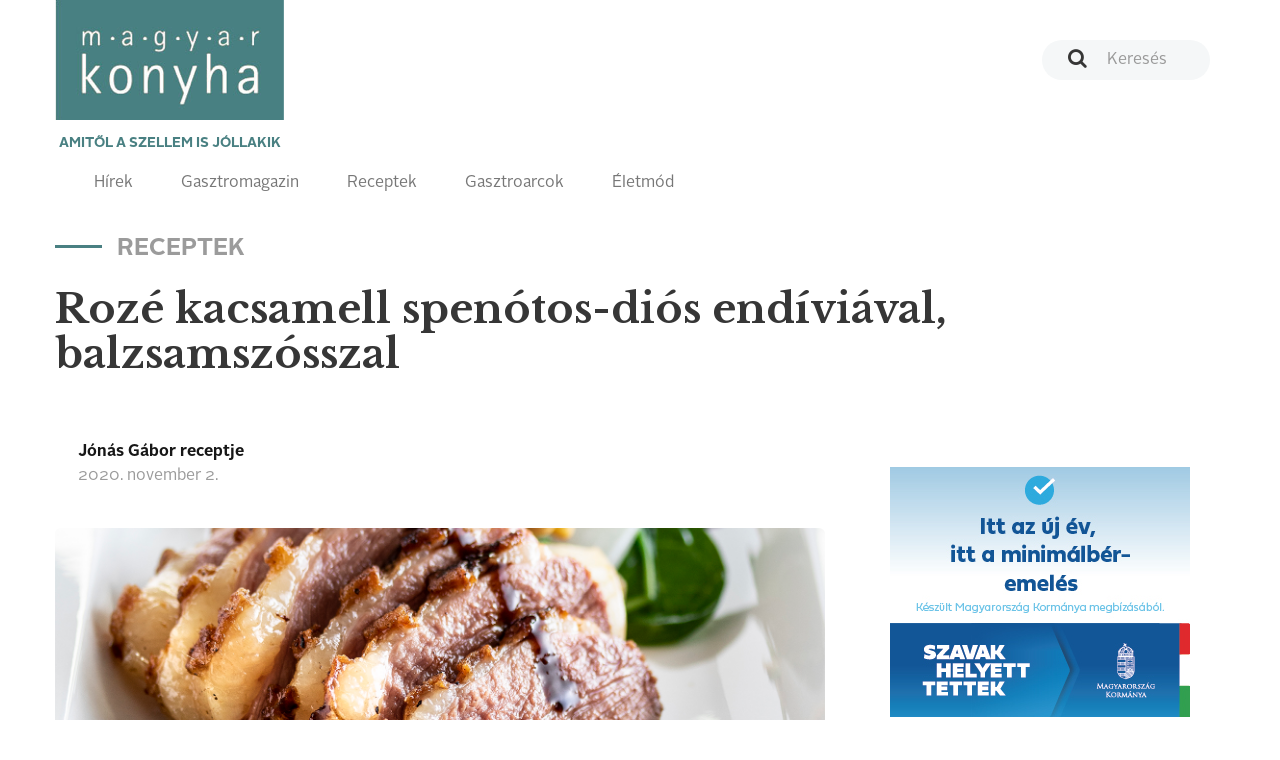

--- FILE ---
content_type: text/html; charset=UTF-8
request_url: http://magyarkonyhaonline.hu/receptek/roze-kacsamell-spenotos-dios-endiviaval-balzsamszosszal
body_size: 6026
content:
<!DOCTYPE html>
<html lang="hu">
<head>
        <meta charset="utf-8">
    <meta http-equiv="X-UA-Compatible" content="IE=edge">
    <meta name="viewport" content="width=device-width, initial-scale=1">
    <meta name="csrf-token" content="YzcJESEZz67ipPCa4MuTAguBQFzIE7UblpZo6RMh">
    <meta name="theme-color" content="#ffffff">

    <link rel="apple-touch-icon" sizes="180x180" href="https://magyarkonyhaonline.hu/assets/magazine/images/apple-touch-icon.png">
    <link rel="icon" type="image/png" sizes="32x32" href="https://magyarkonyhaonline.hu/assets/magazine/images/favicon-32x32.png">
    <link rel="icon" type="image/png" sizes="16x16" href="https://magyarkonyhaonline.hu/assets/magazine/images/favicon-16x16.png">
    <link rel="manifest" href="https://magyarkonyhaonline.hu/assets/magazine/images/manifest.json">
    <link rel="mask-icon" href="https://magyarkonyhaonline.hu/assets/magazine/images/safari-pinned-tab.svg" color="#5bbad5">
        <meta name="description" content="Rozé kacsamell spenótos-diós
endíviával, balzsamszósszal">
    
        <meta property="og:title" content="Rozé kacsamell spenótos-diós endíviával, balzsamszósszal" />
            <meta property="og:description" content="Rozé kacsamell spenótos-diós
endíviával, balzsamszósszal" />
            <meta property="og:image" content="https://magyarkonyhaonline.hu/storage/media/images/2020/10/14/Roze-kacsamell.jpg" />
    
    <meta property="og:site_name" content="Magyar Konyha Online Magazin" /> 
    <meta property="og:url" content="https://magyarkonyhaonline.hu/receptek/roze-kacsamell-spenotos-dios-endiviaval-balzsamszosszal" />
    <meta property="og:type" content="article" />
    <meta property="og:locale" content="hu-HU" />

    <meta name="robots" content="index, follow">

    <title>Rozé kacsamell spenótos-diós endíviával, balzsamszósszal - Magyar Konyha Online</title>

    <link rel="shortcut icon" href="https://magyarkonyhaonline.hu/assets/magazine/images/favicon.ico">
    <link rel='preload' href="/assets/magazine/css/app.css?id=ed9645f806c7dc7a0748" as='style'>

    <link rel='preload' href="/assets/magazine/fonts/AlrightSansBold.otf?id=123123a" as='font/alright'>
    <link rel='preload' href="/assets/magazine/fonts/AlrightSansRegular.otf?id=123asdasd" as='font/alright'>


    <link rel='stylesheet' href="/assets/magazine/css/app.css?id=ed9645f806c7dc7a0748" type='text/css'>

        <!-- MailerLite Universal -->
        <script>
                (function(w,d,e,u,f,l,n){w[f]=w[f]||function(){(w[f].q=w[f].q||[])
                .push(arguments);},l=d.createElement(e),l.async=1,l.src=u,
                n=d.getElementsByTagName(e)[0],n.parentNode.insertBefore(l,n);})
                (window,document,'script','https://assets.mailerlite.com/js/universal.js','ml');
                    ml('account', '1303465');
        </script>
        <!-- End MailerLite Universal -->

       

    
</head>
<body>
    <header>
    <nav class="navbar navbar-default">
        <div class="container">

            <div class="navbar-header">
                <a class="navbar-brand" href="https://magyarkonyhaonline.hu">
    <img src="https://magyarkonyhaonline.hu/assets/magazine/images/magyarkonyha.png" alt="Magyar Konyha Online">
    <p>Amitől a szellem is jóllakik</p>
</a>                <button type="button" class="navbar-toggle collapsed" data-toggle="collapse" data-target="#menu"
                        aria-expanded="false">
                    <span class="sr-only">Toggle navigation</span>
                    <span class="icon-bar"></span>
                    <span class="icon-bar"></span>
                    <span class="icon-bar"></span>
                    <span class="navbar-title">Menü</span>
                </button>
            </div>

            <div class="collapse navbar-collapse" id="menu">
                <div class="adv-wrapper">
                    <form class="search navbar-form navbar-right" action="https://magyarkonyhaonline.hu/search/general" method="get">
        <div class="form-group">
        
                    <input type="text" class="form-control no-ads" placeholder="Keresés" name="search">
            </div>
</form>                                    </div>

                <div class="full-width navbar-left">
    <ul class="nav navbar-nav">
    
    <li >
                            <a href="https://magyarkonyhaonline.hu/hirek">Hírek</a>
                    </li>
                <li >
                            <a href="https://magyarkonyhaonline.hu/gasztromagazin">Gasztromagazin</a>
                    </li>
                <li >
                            <a href="https://magyarkonyhaonline.hu/receptek">Receptek</a>
                    </li>
                        <li >
                            <a href="https://magyarkonyhaonline.hu/gasztroarcok">Gasztroarcok</a>
                    </li>
                <li >
                            <a href="https://magyarkonyhaonline.hu/eletmod">Életmód</a>
                    </li>
                        </ul></div>            </div>

        </div>
    </nav>

<!-- Facebook Pixel Code -->
<script>
	!function(f,b,e,v,n,t,s)
		{if(f.fbq)return;n=f.fbq=function(){n.callMethod?
		n.callMethod.apply(n,arguments):n.queue.push(arguments)};
		if(!f._fbq)f._fbq=n;n.push=n;n.loaded=!0;n.version='2.0';
		n.queue=[];t=b.createElement(e);t.async=!0;
		t.src=v;s=b.getElementsByTagName(e)[0];
		s.parentNode.insertBefore(t,s)}(window,document,'script',
		'https://connect.facebook.net/en_US/fbevents.js');
 		fbq('init', '280216309370859'); 
		fbq('track', 'PageView');
</script>
<noscript>
 		<img height="1" width="1" 
		src="https://www.facebook.com/tr?id=280216309370859&ev=PageView
		&noscript=1"/>
</noscript>
<!-- End Facebook Pixel Code -->





</header>
    <div class="main-content">
            <div class="background-color gradient">
        <section>
            <div class="container">
                                        
                
    <h2 class="sub">Receptek</h2>
    <h1 class="hidden-xs">Rozé kacsamell spenótos-diós endíviával, balzsamszósszal</h1>
    <div class="row">
        <div class="col-xs-12 col-sm-8 hidden-sm hidden-md hidden-lg">
            <h1 class="mobile-heading">Rozé kacsamell spenótos-diós endíviával, balzsamszósszal</h1>
        </div>
    </div>
                <div class="row">
                        <div class="col-xs-12 col-sm-8">
        <article class="end-page">
            <header>
                <div class="media">
                    <div class="media-body">
                        <h4 class="media-heading">Jónás Gábor receptje</h4>
                        2020. november   2.
                    </div>
                </div>

                <div class="fb-share-button" 
                    data-href="" 
                    data-layout="button_count"
                    data-size="large">
                </div>
                
            </header>
                            <div class="background-wrapper">
                    <div class="row">
                        <div class="col-xs-12">
                            <div class="background-image end-page end-recipe"
                                style="background-image: url(https://magyarkonyhaonline.hu/storage/media/images/2020/10/14/Roze-kacsamell.jpg)">
                            </div>
                        </div>
                    </div>
                </div>
                        <div class="row">
                <div class="col-xs-12 col-md-5">
                    <div class="panel-group" id="panel-group-hozzavalok" role="tablist" aria-multiselectable="true">
    <div class="panel panel-default panel-ingredients">
        <div class="panel-heading" role="tab">
            <h4 class="panel-title">
                <a role="button" data-toggle="collapse" data-parent="#panel" href="#hozzavalok"
                   aria-expanded="true">
                    Hozzávalók
                    <span><i data-feather="chevron-up"></i></span>
                    <span><i data-feather="chevron-down"></i></span>
                </a>
            </h4>
        </div>
        <div id="hozzavalok" class="panel-collapse collapse in" role="tabpanel">
                        
                        <div class="panel-body">
                <ul><li>1 kg hízott kacsamell<br></li><li>1 tálca endíviasaláta<br></li><li>1 zacskó bébispenót<br></li><li>1 gerezd fokhagyma<br></li><li>15 dkg dió<br></li><li>1 dl balzsamecet<br></li><li>15 dkg cukor<br></li><li>1 dl tejszín<br></li><li>só, bors ízlés szerint<br></li></ul>
            </div>
        </div>
    </div>
</div>
                </div>
                <div class="col-xs-12 col-md-7">
                    <div class="panel-group" id="panel-group-elkeszites" role="tablist" aria-multiselectable="true">
    <div class="panel panel-default ">
        <div class="panel-heading" role="tab">
            <h4 class="panel-title">
                <a role="button" data-toggle="collapse" data-parent="#panel" href="#elkeszites"
                   aria-expanded="true">
                    Elkészítés
                    <span><i data-feather="chevron-up"></i></span>
                    <span><i data-feather="chevron-down"></i></span>
                </a>
            </h4>
        </div>
        <div id="elkeszites" class="panel-collapse collapse in" role="tabpanel">
                            <div class="panel-body">
                    ADAG: 4 főre
                </div>
                        
                            <div class="panel-body">
                    ELKÉSZÍTÉSI NEHÉZSÉG: Könnyű
                </div>
                        <div class="panel-body">
                <div class="explanatorybox">A kacsamellet a bőrös felén magas hőmérsékleten 7 percig sütjük, majd forgatás után még további 3 percig. </div><p><br>A tűzhelyről levéve 10 percig pihentetjük. A fokhagymát vajon megpirítjuk, majd rádobjuk a diót, az endíviát, végül a spenótot. Pici balzsamecetet öntünk rá, majd kevés tejszínt adunk hozzá.<br></p><div class="explanatorybox">Felszeleteljük a pihentetett kacsamellet, és az endíviás-diós raguval tálaljuk.</div><p><br><img style="width: 100%;" src="http://magyarkonyhaonline.hu/storage/media/thumbnails/2020/10/14/Roze-kacsamell_1-770x_.jpg?token=c4d8c13f2d5d8ba1cdd4529d89be487a"><br></p>
            </div>
        </div>
    </div>
</div>
                </div>
            </div>
            <main>


                                    <p style="margin-bottom: 0">
                        <i class="pull-left" style="margin-right: 16px" data-feather="tag"></i>
                                                <a href="/receptek/tag/kacsamell" class="">kacsamell</a>
                            ,                                                 <a href="/receptek/tag/endíviasaláta" class="">endíviasaláta</a>
                            ,                                                 <a href="/receptek/tag/bébispenót" class="">bébispenót</a>
                            ,                                                 <a href="/receptek/tag/fokhagyma" class="">fokhagyma</a>
                            ,                                                 <a href="/receptek/tag/dió" class="">dió</a>
                            ,                                                 <a href="/receptek/tag/tejszín" class="">tejszín</a>
                            ,                                                 <a href="/receptek/tag/cukor" class="">cukor</a>
                            ,                                                 <a href="/receptek/tag/balzsamecet" class="">balzsamecet</a>
                                                                        </p>
                            </main>
        </article>
    </div>

                    <div class="col-xs-12 col-sm-4">

                                                                                        <div class="google-banner-wrapper">
                                        <a href="https://magyarkonyhaonline.hu/ad/508" target="_blank"  >
    <img src="https://magyarkonyhaonline.hu/storage/ads/image/5MGMZ4Lin2QmD98ZFHO9ClPM4iIwsRSny8loIKW9.jpeg"  style="max-width: 100%;" >
</a>
                                    </div>
                                                                            <div class="google-banner-wrapper">
                    <a href="https://magyarkonyhaonline.hu/ad/529" target="_blank"  >
    <video src="https://magyarkonyhaonline.hu/storage/ads/video/d34lX7APORP1bU3iNU9eDuZegxj6hnm2tQP4qoa9.mp4"  autoplay  fill loop muted controls ></video>
</a>
            </div>


                        
                                                  <div class="magazine small">
    <div class="background-image" style="background-image: url(https://magyarkonyhaonline.hu/assets/magazine/images/white.png)">
        <!--<img class="chef hidden-sm hidden-md hidden-lg" src="https://magyarkonyhaonline.hu/assets/magazine/images/chef.png" alt="">-->
        <h3>Legújabb magazin számunk!</h3>
                    <img class="img-responsive hidden-xs" src="https://magyarkonyhaonline.hu/storage/media/images/2024/08/08/mk-2026-januar-februar.jpg" alt="">                    
                
        <a class="btn btn-primary" href="https://magyarkonyhaonline.hu/cikkek/megjelent-a-magyar-konyha-februari-lapszama" target="_blank">Megnézem</a>
        <a class="btn btn-transparent" href="https://magyarkonyhaonline.hu/elofizetes">Szeretnék előfizetni a magazinra</a>
    </div>
</div>
                        

                                                        <!-- Ide jön a receptajánló -->
<div>

	<h2>Receptajánló</h2>
                                
	<div>

						<a href="/receptek/patikakert-salata">
        		<p>
			<div class="article" style="display: flex; text-decoration: none;">
        		<div style="width: 140px; padding-right: 10px;"><img style="width: inherit" src="" alt="Patikakert-saláta"></div>
			<div style="margin-top: -15px; margin-left: 10px;">
				<h4 style="font-size:18px">Patikakert-saláta</h4><br />
        			<p style="font-size: 12px; margin-top: -25px">
                                				<b>Szerző:</b>    Tkacsik Márta<br />
                                <b>Fogás:</b>    MagyarKonyha finomság<br />
                                <b>Nehézség:</b>    Könnyű<br />
				</p>
			</div>
                        </div>
			</p>
			<hr>
			</a>
    					<a href="/receptek/juhturos-pirog-bryndzove-pirohy">
        		<p>
			<div class="article" style="display: flex; text-decoration: none;">
        		<div style="width: 140px; padding-right: 10px;"><img style="width: inherit" src="https://magyarkonyhaonline.hu/storage/media/images/2020/07/24/Juhturos-pirog-2.jpg" alt="Juhtúrós pirog (Bryndzové pirohy)"></div>
			<div style="margin-top: -15px; margin-left: 10px;">
				<h4 style="font-size:18px">Juhtúrós pirog (Bryndzové pirohy)</h4><br />
        			<p style="font-size: 12px; margin-top: -25px">
                                				<b>Szerző:</b>    Bárkányi Zoltán<br />
                                <b>Fogás:</b>    főételek<br />
                                <b>Nehézség:</b>    Könnyű<br />
				</p>
			</div>
                        </div>
			</p>
			<hr>
			</a>
    					<a href="/receptek/svab-maj-zsemlegomboccal">
        		<p>
			<div class="article" style="display: flex; text-decoration: none;">
        		<div style="width: 140px; padding-right: 10px;"><img style="width: inherit" src="https://magyarkonyhaonline.hu/storage/media/images/2021/10/26/svab-maj.jpg" alt="Sváb máj zsemlegombóccal"></div>
			<div style="margin-top: -15px; margin-left: 10px;">
				<h4 style="font-size:18px">Sváb máj zsemlegombóccal</h4><br />
        			<p style="font-size: 12px; margin-top: -25px">
                                 
					Petrányi Piroska, a csopaki Petrányi Borterasz tulajdonosa családi receptje <br /r> 
								<b>Szerző:</b>    Petrányi Piroska<br />
                                <b>Fogás:</b>    MagyarKonyha finomság<br />
                                <b>Nehézség:</b>    Közepesen nehéz<br />
				</p>
			</div>
                        </div>
			</p>
			<hr>
			</a>
    					<a href="/receptek/cinkepuliszka">
        		<p>
			<div class="article" style="display: flex; text-decoration: none;">
        		<div style="width: 140px; padding-right: 10px;"><img style="width: inherit" src="https://magyarkonyhaonline.hu/storage/media/images/2020/05/30/Cinkepuliszka.jpg" alt="Cinkepuliszka"></div>
			<div style="margin-top: -15px; margin-left: 10px;">
				<h4 style="font-size:18px">Cinkepuliszka</h4><br />
        			<p style="font-size: 12px; margin-top: -25px">
                                				<b>Szerző:</b>    Baráth Judit<br />
                                <b>Fogás:</b>    köretek<br />
                                <b>Nehézség:</b>    Könnyű<br />
				</p>
			</div>
                        </div>
			</p>
			<hr>
			</a>
    					<a href="/receptek/avokadosalata-sult-repaval-sult-lilahagyma-karikakkal-es-vanilias-ontettel">
        		<p>
			<div class="article" style="display: flex; text-decoration: none;">
        		<div style="width: 140px; padding-right: 10px;"><img style="width: inherit" src="https://magyarkonyhaonline.hu/storage/media/images/2021/05/31/Avokadosalata_1.jpg" alt="Avokádósaláta sült répával, sült lilahagyma-karikákkal és vaníliás öntettel"></div>
			<div style="margin-top: -15px; margin-left: 10px;">
				<h4 style="font-size:18px">Avokádósaláta sült répával, sült lilahagyma-karikákkal és vaníliás öntettel</h4><br />
        			<p style="font-size: 12px; margin-top: -25px">
                                				<b>Szerző:</b>    Segal Viktor<br />
                                <b>Fogás:</b>    saláták<br />
                                <b>Nehézség:</b>    Könnyű<br />
				</p>
			</div>
                        </div>
			</p>
			<hr>
			</a>
    			



				
	</div>                        
</div>
			

                    </div>
                </div>
                            </div>
        </section>
                            <section class="card-3-wrapper">
        <div class="container">
            <h2>További receptek</h2>

            <div class="row hidden-xs">
                                    <div class="col-xs-12 col-sm-3">
    <article class="card ">
        <a href="/receptek/roze-kacsamell-spenotos-dios-endiviaval-balzsamszosszal">
            <div class="background-image"
                 style="background-image: url(https://magyarkonyhaonline.hu/storage/media/images/2020/10/14/Roze-kacsamell.jpg)">
                <span class="tag">Receptek</span>
            </div>
        </a>
        <section class="card-body">
            <h3><a href="https://magyarkonyhaonline.hu/content/9084">Rozé kacsamell spenótos-diós endíviával, balzsamszósszal</a></h3>

            <footer>
                <p>
                    Jónás Gábor receptje
                </p>
            </footer>
        </section>
    </article>
</div>
                
            </div>
            <div class="row hidden-sm hidden-md hidden-lg">
                <div class="owl-carousel">
                                            <div class="col-xs-12 col-sm-3">
    <article class="card ">
        <a href="/receptek/roze-kacsamell-spenotos-dios-endiviaval-balzsamszosszal">
            <div class="background-image"
                 style="background-image: url(https://magyarkonyhaonline.hu/storage/media/images/2020/10/14/Roze-kacsamell.jpg)">
                <span class="tag">Receptek</span>
            </div>
        </a>
        <section class="card-body">
            <h3><a href="https://magyarkonyhaonline.hu/content/9084">Rozé kacsamell spenótos-diós endíviával, balzsamszósszal</a></h3>

            <footer>
                <p>
                    Jónás Gábor receptje
                </p>
            </footer>
        </section>
    </article>
</div>
                                    </div>
            </div>
        </div>
    </section>
        
        <section class="card-9-wrapper">
        <div class="container">
            <h2>Kapcsolódó cikkek</h2>
            <div class="row hidden-xs">
                                    <div class="col-xs-12 col-sm-4">
    <article class="card ">
        <a href="/receptek/baranycsulok-idei-kaposztaval">
            <div class="background-image"
                 style="background-image: url(https://magyarkonyhaonline.hu/storage/media/images/2020/07/16/Baranycsulok-idei-kaposztaval.jpg)">

                <span class="tag">Receptek</span>
            </div>
        </a>
        <section class="card-body">
            <h3><a href="https://magyarkonyhaonline.hu/content/27">Báránycsülök idei káposztával</a></h3>

            <p>
                
            </p>
        </section>
    </article>
</div>
                                    <div class="col-xs-12 col-sm-4">
    <article class="card ">
        <a href="/receptek/roze-kacsamell-spenotos-dios-endiviaval-balzsamszosszal">
            <div class="background-image"
                 style="background-image: url(https://magyarkonyhaonline.hu/storage/media/images/2020/10/14/Roze-kacsamell.jpg)">

                <span class="tag">Receptek</span>
            </div>
        </a>
        <section class="card-body">
            <h3><a href="https://magyarkonyhaonline.hu/content/9084">Rozé kacsamell spenótos-diós endíviával, balzsamszósszal</a></h3>

            <p>
                
            </p>
        </section>
    </article>
</div>
                            </div>
            <div class="row hidden-sm hidden-md hidden-lg">
                <div class="owl-carousel">
                                            <div class="col-xs-12 col-sm-4">
    <article class="card ">
        <a href="/receptek/baranycsulok-idei-kaposztaval">
            <div class="background-image"
                 style="background-image: url(https://magyarkonyhaonline.hu/storage/media/images/2020/07/16/Baranycsulok-idei-kaposztaval.jpg)">

                <span class="tag">Receptek</span>
            </div>
        </a>
        <section class="card-body">
            <h3><a href="https://magyarkonyhaonline.hu/content/27">Báránycsülök idei káposztával</a></h3>

            <p>
                
            </p>
        </section>
    </article>
</div>
                                            <div class="col-xs-12 col-sm-4">
    <article class="card ">
        <a href="/receptek/roze-kacsamell-spenotos-dios-endiviaval-balzsamszosszal">
            <div class="background-image"
                 style="background-image: url(https://magyarkonyhaonline.hu/storage/media/images/2020/10/14/Roze-kacsamell.jpg)">

                <span class="tag">Receptek</span>
            </div>
        </a>
        <section class="card-body">
            <h3><a href="https://magyarkonyhaonline.hu/content/9084">Rozé kacsamell spenótos-diós endíviával, balzsamszósszal</a></h3>

            <p>
                
            </p>
        </section>
    </article>
</div>
                                    </div>
            </div>
        </div>
    </section>
                </div>
    </div>
    <section id="newsletter">
  <div class="background-color gray">
    <div class="container">

	 <div class="ml-embedded" data-form="TZcaSJ"></div>
    </div>
  </div>
</section>
<footer>
    <div class="footer-top">
        <div class="container">
            <div class="row">
                <div class="col-xs-12 col-sm-2 col-sm-offset-1">
                    <h4>Témák</h4>
                    <ul class="">
    
    <li >
                            <a href="https://magyarkonyhaonline.hu/hirek">Hírek</a>
                    </li>
                <li >
                            <a href="https://magyarkonyhaonline.hu/gasztromagazin">Gasztromagazin</a>
                    </li>
                <li >
                            <a href="https://magyarkonyhaonline.hu/receptek">Receptek</a>
                    </li>
                    <li >
                            <a href="https://magyarkonyhaonline.hu/eletmod">Életmód</a>
                    </li>
    </ul>                </div>
                <div class="col-xs-12 col-sm-2">
                    <h4>Információk</h4>
                    <ul class="">
    
    <li >
                                                <a href="https://magyarkonyhaonline.hu/cikkek/magyar-konyha-online">Impresszum</a>
                                    </li>
                        <li >
                                                <a href="https://magyarkonyhaonline.hu/cikkek/mediaajanlat">Médiaajánlat</a>
                                    </li>
                <li >
                                                <a href="https://magyarkonyhaonline.hu/aszf-2">ÁSZF</a>
                                    </li>
                <li >
                                                <a href="https://magyarkonyhaonline.hu/adatvedelem-2">Adatvédelem</a>
                                    </li>
        </ul>                </div>
                <div class="col-xs-12 col-sm-2">
                    <h4>Magazin</h4>
                    <ul class="">
    
    <li >
                                                <a href="https://magyarkonyhaonline.hu/cikkek/elofizetes">Előfizetés</a>
                                    </li>
        </ul>                </div>
                <div class="col-xs-12 col-sm-2">
                    <h4>Hírlevél</h4>
                    <ul class="">
    
    <li >
                                                <a href="https://magyarkonyhaonline.hu/newsletter" target="_BLANK">Feliratkozás</a>
                                    </li>
    </ul>                   
                </div>
                <div class="col-xs-12 col-sm-3">
                    <h4>Kövess minket</h4>

                    <ul class="list-inline social-links">
    <li>
        <a href="https://www.facebook.com/MagyarKonyha">
            <i class="fa fa-facebook-official" aria-hidden="true"></i>
        </a>
    </li>
    <li>
        <a href="https://www.youtube.com/channel/UCBDjG9nBN3l4lSzPr5NAB8A">
            <i class="fa fa-youtube-play" aria-hidden="true"></i>
        </a>
    </li>
    <li>
        <a href="https://www.instagram.com/magyarkonyhamagazin">
            <i class="fa fa-instagram" aria-hidden="true"></i>
        </a>
    </li>
    
</ul>
                    <a href="http://simplepartner.hu/PaymentService/Fizetesi_tajekoztato.pdf" target="_blank">
                        <img class="img-fluid" src="https://magyarkonyhaonline.hu/assets/magazine/images/simplepay_otp_bankcard_hu_top.svg" title=" SimplePay - Online bankkártyás fi
                        zetés" alt=" SimplePay vásárlói tájékoztató">
                    </a>
                </div>
            </div>
        </div>
    </div>
    <div class="footer-bottom">
    <div class="container">
        © 2018 - 2025 Magyar Konyha magazin
    </div>
</div></footer>

    <script src="/assets/magazine/js/app.js?id=a7a83a28645947d13f9d"></script>
    <script type="text/javascript">
    $('.card-1-wrapper>.container>.row>.col-xs-12>.card>.card-body>h3>a').ellipsis({ lines: 2, responsive: true });

    $('.card-2-wrapper>.container>.row>.col-xs-12>.card>.card-body>h3>a').ellipsis({ lines: 2, responsive: true });
    $('.card-2-wrapper>.container>.row>.col-xs-12>.card>.card-body>p').ellipsis({ lines: 3, responsive: true });

    $('.card-list>.card-body>ul>li>h4>a').ellipsis({ lines: 2, responsive: true });
    $('.card-list>.card-body>ul>li>p').ellipsis({ lines: 2, responsive: true });

    $('.card-3-wrapper>.row>.col-xs-12>.card>.card-body>h3').ellipsis({ lines: 4, responsive: true });
    $('.card-3-wrapper>.row>.col-xs-12>.card>.card-body>p').ellipsis({ lines: 1, responsive: true });

    $('.card-3-wrapper>.container>.row>.col-xs-12>.card>.card-body>h3').ellipsis({ lines: 2, responsive: true });
    $('.card-3-wrapper>.container>.row>.col-xs-12>.card>.card-body>p').ellipsis({ lines: 3, responsive: true });

    $('.card-4-wrapper>.container>.row>.col-xs-12>.card>.card-body>h3>a').ellipsis({ lines: 2, responsive: true });
    $('.card-4-wrapper>.container>.row>.col-xs-12>.card>.card-body>p').ellipsis({ lines: 3, responsive: true });

    $('.card-5-wrapper>.container>.row>.col-xs-12>.card>.card-body>h3>a').ellipsis({ lines: 2, responsive: true });
    $('.card-5-wrapper>.container>.row>.col-xs-12>.card>.card-body>p').ellipsis({ lines: 3, responsive: true });

    $('.card-7-wrapper>.container>.row>.col-xs-12>.card>.card-body>h3>a').ellipsis({ lines: 2, responsive: true });
    $('.card-7-wrapper>.container>.row>.col-xs-12>.card>.card-body>p').ellipsis({ lines: 3, responsive: true });

    $('.card-7-wrapper>.container>.row>.col-xs-12>.row>.col-xs-12>.card>.card-body>h3>a').ellipsis({ lines: 2, responsive: true });
    $('.card-7-wrapper>.container>.row>.col-xs-12>.row>.col-xs-12>.card>.card-body>p').ellipsis({ lines: 3, responsive: true });

    $('.card-9-wrapper>.container>.row>.col-xs-12>.card>.card-body>h3>a').ellipsis({ lines: 2, responsive: true });
    $('.card-9-wrapper>.container>.row>.col-xs-12>.card>.card-body>p').ellipsis({ lines: 3, responsive: true });
</script>        <!-- Load Facebook SDK for JavaScript -->
    <div id="fb-root"></div>
    <script>
        (function(d, s, id) {
            var js, fjs = d.getElementsByTagName(s)[0];
            if (d.getElementById(id)) return;
            js = d.createElement(s); js.id = id;
            js.src = "https://connect.facebook.net/hu_HU/sdk.js#xfbml=1&version=v3.0";
            fjs.parentNode.insertBefore(js, fjs);
        }(document, 'script', 'facebook-jssdk'));
    </script>

<script type="text/javascript">
    $('.card-1-wrapper>.container>.row>.col-xs-12>.card>.card-body>h3>a').ellipsis({ lines: 2, responsive: true });

    $('.card-2-wrapper>.container>.row>.col-xs-12>.card>.card-body>h3>a').ellipsis({ lines: 2, responsive: true });
    $('.card-2-wrapper>.container>.row>.col-xs-12>.card>.card-body>p').ellipsis({ lines: 3, responsive: true });

    $('.card-list>.card-body>ul>li>h4>a').ellipsis({ lines: 2, responsive: true });
    $('.card-list>.card-body>ul>li>p').ellipsis({ lines: 2, responsive: true });

    $('.card-3-wrapper>.row>.col-xs-12>.card>.card-body>h3').ellipsis({ lines: 4, responsive: true });
    $('.card-3-wrapper>.row>.col-xs-12>.card>.card-body>p').ellipsis({ lines: 1, responsive: true });

    $('.card-3-wrapper>.container>.row>.col-xs-12>.card>.card-body>h3').ellipsis({ lines: 2, responsive: true });
    $('.card-3-wrapper>.container>.row>.col-xs-12>.card>.card-body>p').ellipsis({ lines: 3, responsive: true });

    $('.card-4-wrapper>.container>.row>.col-xs-12>.card>.card-body>h3>a').ellipsis({ lines: 2, responsive: true });
    $('.card-4-wrapper>.container>.row>.col-xs-12>.card>.card-body>p').ellipsis({ lines: 3, responsive: true });

    $('.card-5-wrapper>.container>.row>.col-xs-12>.card>.card-body>h3>a').ellipsis({ lines: 2, responsive: true });
    $('.card-5-wrapper>.container>.row>.col-xs-12>.card>.card-body>p').ellipsis({ lines: 3, responsive: true });

    $('.card-7-wrapper>.container>.row>.col-xs-12>.card>.card-body>h3>a').ellipsis({ lines: 2, responsive: true });
    $('.card-7-wrapper>.container>.row>.col-xs-12>.card>.card-body>p').ellipsis({ lines: 3, responsive: true });

    $('.card-7-wrapper>.container>.row>.col-xs-12>.row>.col-xs-12>.card>.card-body>h3>a').ellipsis({ lines: 2, responsive: true });
    $('.card-7-wrapper>.container>.row>.col-xs-12>.row>.col-xs-12>.card>.card-body>p').ellipsis({ lines: 3, responsive: true });

    $('.card-9-wrapper>.container>.row>.col-xs-12>.card>.card-body>h3>a').ellipsis({ lines: 2, responsive: true });
    $('.card-9-wrapper>.container>.row>.col-xs-12>.card>.card-body>p').ellipsis({ lines: 3, responsive: true });
</script>    <!-- Load Facebook SDK for JavaScript -->
    <div id="fb-root"></div>
    <script>
        (function(d, s, id) {
            var js, fjs = d.getElementsByTagName(s)[0];
            if (d.getElementById(id)) return;
            js = d.createElement(s); js.id = id;
            js.src = "https://connect.facebook.net/hu_HU/sdk.js#xfbml=1&version=v3.0";
            fjs.parentNode.insertBefore(js, fjs);
        }(document, 'script', 'facebook-jssdk'));
    </script>
<!-- Global site tag (gtag.js) - Google Analytics -->
<script async src="https://www.googletagmanager.com/gtag/js?id=UA-27505574-1"></script>
<script>
window.dataLayer = window.dataLayer || [];
function gtag(){dataLayer.push(arguments);}
gtag('js', new Date());
gtag('config', 'UA-27505574-1');
</script>
</body>
</html>


--- FILE ---
content_type: text/css
request_url: http://magyarkonyhaonline.hu/assets/magazine/css/app.css?id=ed9645f806c7dc7a0748
body_size: 44679
content:
@import url(https://fonts.googleapis.com/css?family=Libre+Baskerville:700&display=swap&subset=latin-ext);.toast-title{font-weight:700}.toast-message{-ms-word-wrap:break-word;word-wrap:break-word}.toast-message a,.toast-message label{color:#fff}.toast-message a:hover{color:#ccc;text-decoration:none}.toast-close-button{position:relative;right:-.3em;top:-.3em;float:right;font-size:20px;font-weight:700;color:#fff;-webkit-text-shadow:0 1px 0 #fff;text-shadow:0 1px 0 #fff;opacity:.8;-ms-filter:progid:DXImageTransform.Microsoft.Alpha(Opacity=80);filter:alpha(opacity=80)}.toast-close-button:focus,.toast-close-button:hover{color:#000;text-decoration:none;cursor:pointer;opacity:.4;-ms-filter:progid:DXImageTransform.Microsoft.Alpha(Opacity=40);filter:alpha(opacity=40)}button.toast-close-button{padding:0;cursor:pointer;background:transparent;border:0;-webkit-appearance:none}.toast-icon{position:absolute;left:10px;top:25px}.toast-icon,.toast-icon img{width:30px;height:30px}.toast-top-center{top:0;right:0;width:100%}.toast-bottom-center{bottom:0;right:0;width:100%}.toast-top-full-width{top:0;right:0;width:100%}.toast-bottom-full-width{bottom:0;right:0;width:100%}.toast-top-left{top:12px;left:12px}.toast-top-right{top:12px;right:12px}.toast-bottom-right{right:12px;bottom:12px}.toast-bottom-left{bottom:12px;left:12px}.cxlt-toastr-container{position:fixed;z-index:999999;pointer-events:none}.cxlt-toastr-container *{-webkit-box-sizing:border-box;box-sizing:border-box}.cxlt-toastr-container>div{position:relative;pointer-events:auto;overflow:hidden;margin:0 0 6px;padding:15px 15px 15px 50px;width:300px;border-radius:3px 3px 3px 3px;background-position:15px;background-repeat:no-repeat;-webkit-box-shadow:0 0 12px #999;box-shadow:0 0 12px #999;color:#fff;opacity:.8;-ms-filter:progid:DXImageTransform.Microsoft.Alpha(Opacity=80);filter:alpha(opacity=80)}.cxlt-toastr-container>:hover{-webkit-box-shadow:0 0 12px #000;box-shadow:0 0 12px #000;opacity:1;-ms-filter:progid:DXImageTransform.Microsoft.Alpha(Opacity=100);filter:alpha(opacity=100);cursor:pointer}.cxlt-toastr-container.toast-bottom-center>div,.cxlt-toastr-container.toast-top-center>div{width:300px;margin-left:auto;margin-right:auto}.cxlt-toastr-container.toast-bottom-full-width>div,.cxlt-toastr-container.toast-top-full-width>div{width:96%;margin-left:auto;margin-right:auto}.toast{background-color:#030303}.toast-success{background-color:#51a351}.toast-error{background-color:#bd362f}.toast-info{background-color:#2f96b4}.toast-warning{background-color:#f89406}.toast-progress{position:absolute;left:0;bottom:0;height:4px;background-color:#000;opacity:.4;-ms-filter:progid:DXImageTransform.Microsoft.Alpha(Opacity=40);filter:alpha(opacity=40)}@media (max-width:240px){.cxlt-toastr-container>div{padding:8px 8px 8px 50px;width:11em}.cxlt-toastr-container .toast-close-button{right:-.2em;top:-.2em}}@media (min-width:241px) and (max-width:480px){.cxlt-toastr-container>div{padding:8px 8px 8px 50px;width:18em}.cxlt-toastr-container .toast-close-button{right:-.2em;top:-.2em}}@media (min-width:481px) and (max-width:768px){.cxlt-toastr-container>div{padding:15px 15px 15px 50px;width:25em}}/*!
 * animate.css -http://daneden.me/animate
 * Version - 3.5.1
 * Licensed under the MIT license - http://opensource.org/licenses/MIT
 *
 * Copyright (c) 2016 Daniel Eden
 */.animated{-webkit-animation-duration:1s;animation-duration:1s;-webkit-animation-fill-mode:both;animation-fill-mode:both}.animated.infinite{-webkit-animation-iteration-count:infinite;animation-iteration-count:infinite}.animated.hinge{-webkit-animation-duration:2s;animation-duration:2s}.animated.bounceIn,.animated.bounceOut,.animated.flipOutX,.animated.flipOutY{-webkit-animation-duration:.75s;animation-duration:.75s}@-webkit-keyframes bounce{0%,20%,53%,80%,to{-webkit-animation-timing-function:cubic-bezier(.215,.61,.355,1);animation-timing-function:cubic-bezier(.215,.61,.355,1);-webkit-transform:translateZ(0);transform:translateZ(0)}40%,43%{-webkit-animation-timing-function:cubic-bezier(.755,.05,.855,.06);animation-timing-function:cubic-bezier(.755,.05,.855,.06);-webkit-transform:translate3d(0,-30px,0);transform:translate3d(0,-30px,0)}70%{-webkit-animation-timing-function:cubic-bezier(.755,.05,.855,.06);animation-timing-function:cubic-bezier(.755,.05,.855,.06);-webkit-transform:translate3d(0,-15px,0);transform:translate3d(0,-15px,0)}90%{-webkit-transform:translate3d(0,-4px,0);transform:translate3d(0,-4px,0)}}@keyframes bounce{0%,20%,53%,80%,to{-webkit-animation-timing-function:cubic-bezier(.215,.61,.355,1);animation-timing-function:cubic-bezier(.215,.61,.355,1);-webkit-transform:translateZ(0);transform:translateZ(0)}40%,43%{-webkit-animation-timing-function:cubic-bezier(.755,.05,.855,.06);animation-timing-function:cubic-bezier(.755,.05,.855,.06);-webkit-transform:translate3d(0,-30px,0);transform:translate3d(0,-30px,0)}70%{-webkit-animation-timing-function:cubic-bezier(.755,.05,.855,.06);animation-timing-function:cubic-bezier(.755,.05,.855,.06);-webkit-transform:translate3d(0,-15px,0);transform:translate3d(0,-15px,0)}90%{-webkit-transform:translate3d(0,-4px,0);transform:translate3d(0,-4px,0)}}.bounce{-webkit-animation-name:bounce;animation-name:bounce;-webkit-transform-origin:center bottom;transform-origin:center bottom}@-webkit-keyframes flash{0%,50%,to{opacity:1}25%,75%{opacity:0}}@keyframes flash{0%,50%,to{opacity:1}25%,75%{opacity:0}}.flash{-webkit-animation-name:flash;animation-name:flash}@-webkit-keyframes pulse{0%{-webkit-transform:scaleX(1);transform:scaleX(1)}50%{-webkit-transform:scale3d(1.05,1.05,1.05);transform:scale3d(1.05,1.05,1.05)}to{-webkit-transform:scaleX(1);transform:scaleX(1)}}@keyframes pulse{0%{-webkit-transform:scaleX(1);transform:scaleX(1)}50%{-webkit-transform:scale3d(1.05,1.05,1.05);transform:scale3d(1.05,1.05,1.05)}to{-webkit-transform:scaleX(1);transform:scaleX(1)}}.pulse{-webkit-animation-name:pulse;animation-name:pulse}@-webkit-keyframes rubberBand{0%{-webkit-transform:scaleX(1);transform:scaleX(1)}30%{-webkit-transform:scale3d(1.25,.75,1);transform:scale3d(1.25,.75,1)}40%{-webkit-transform:scale3d(.75,1.25,1);transform:scale3d(.75,1.25,1)}50%{-webkit-transform:scale3d(1.15,.85,1);transform:scale3d(1.15,.85,1)}65%{-webkit-transform:scale3d(.95,1.05,1);transform:scale3d(.95,1.05,1)}75%{-webkit-transform:scale3d(1.05,.95,1);transform:scale3d(1.05,.95,1)}to{-webkit-transform:scaleX(1);transform:scaleX(1)}}@keyframes rubberBand{0%{-webkit-transform:scaleX(1);transform:scaleX(1)}30%{-webkit-transform:scale3d(1.25,.75,1);transform:scale3d(1.25,.75,1)}40%{-webkit-transform:scale3d(.75,1.25,1);transform:scale3d(.75,1.25,1)}50%{-webkit-transform:scale3d(1.15,.85,1);transform:scale3d(1.15,.85,1)}65%{-webkit-transform:scale3d(.95,1.05,1);transform:scale3d(.95,1.05,1)}75%{-webkit-transform:scale3d(1.05,.95,1);transform:scale3d(1.05,.95,1)}to{-webkit-transform:scaleX(1);transform:scaleX(1)}}.rubberBand{-webkit-animation-name:rubberBand;animation-name:rubberBand}@-webkit-keyframes shake{0%,to{-webkit-transform:translateZ(0);transform:translateZ(0)}10%,30%,50%,70%,90%{-webkit-transform:translate3d(-10px,0,0);transform:translate3d(-10px,0,0)}20%,40%,60%,80%{-webkit-transform:translate3d(10px,0,0);transform:translate3d(10px,0,0)}}@keyframes shake{0%,to{-webkit-transform:translateZ(0);transform:translateZ(0)}10%,30%,50%,70%,90%{-webkit-transform:translate3d(-10px,0,0);transform:translate3d(-10px,0,0)}20%,40%,60%,80%{-webkit-transform:translate3d(10px,0,0);transform:translate3d(10px,0,0)}}.shake{-webkit-animation-name:shake;animation-name:shake}@-webkit-keyframes headShake{0%{-webkit-transform:translateX(0);transform:translateX(0)}6.5%{-webkit-transform:translateX(-6px) rotateY(-9deg);transform:translateX(-6px) rotateY(-9deg)}18.5%{-webkit-transform:translateX(5px) rotateY(7deg);transform:translateX(5px) rotateY(7deg)}31.5%{-webkit-transform:translateX(-3px) rotateY(-5deg);transform:translateX(-3px) rotateY(-5deg)}43.5%{-webkit-transform:translateX(2px) rotateY(3deg);transform:translateX(2px) rotateY(3deg)}50%{-webkit-transform:translateX(0);transform:translateX(0)}}@keyframes headShake{0%{-webkit-transform:translateX(0);transform:translateX(0)}6.5%{-webkit-transform:translateX(-6px) rotateY(-9deg);transform:translateX(-6px) rotateY(-9deg)}18.5%{-webkit-transform:translateX(5px) rotateY(7deg);transform:translateX(5px) rotateY(7deg)}31.5%{-webkit-transform:translateX(-3px) rotateY(-5deg);transform:translateX(-3px) rotateY(-5deg)}43.5%{-webkit-transform:translateX(2px) rotateY(3deg);transform:translateX(2px) rotateY(3deg)}50%{-webkit-transform:translateX(0);transform:translateX(0)}}.headShake{-webkit-animation-timing-function:ease-in-out;animation-timing-function:ease-in-out;-webkit-animation-name:headShake;animation-name:headShake}@-webkit-keyframes swing{20%{-webkit-transform:rotate(15deg);transform:rotate(15deg)}40%{-webkit-transform:rotate(-10deg);transform:rotate(-10deg)}60%{-webkit-transform:rotate(5deg);transform:rotate(5deg)}80%{-webkit-transform:rotate(-5deg);transform:rotate(-5deg)}to{-webkit-transform:rotate(0deg);transform:rotate(0deg)}}@keyframes swing{20%{-webkit-transform:rotate(15deg);transform:rotate(15deg)}40%{-webkit-transform:rotate(-10deg);transform:rotate(-10deg)}60%{-webkit-transform:rotate(5deg);transform:rotate(5deg)}80%{-webkit-transform:rotate(-5deg);transform:rotate(-5deg)}to{-webkit-transform:rotate(0deg);transform:rotate(0deg)}}.swing{-webkit-transform-origin:top center;transform-origin:top center;-webkit-animation-name:swing;animation-name:swing}@-webkit-keyframes tada{0%{-webkit-transform:scaleX(1);transform:scaleX(1)}10%,20%{-webkit-transform:scale3d(.9,.9,.9) rotate(-3deg);transform:scale3d(.9,.9,.9) rotate(-3deg)}30%,50%,70%,90%{-webkit-transform:scale3d(1.1,1.1,1.1) rotate(3deg);transform:scale3d(1.1,1.1,1.1) rotate(3deg)}40%,60%,80%{-webkit-transform:scale3d(1.1,1.1,1.1) rotate(-3deg);transform:scale3d(1.1,1.1,1.1) rotate(-3deg)}to{-webkit-transform:scaleX(1);transform:scaleX(1)}}@keyframes tada{0%{-webkit-transform:scaleX(1);transform:scaleX(1)}10%,20%{-webkit-transform:scale3d(.9,.9,.9) rotate(-3deg);transform:scale3d(.9,.9,.9) rotate(-3deg)}30%,50%,70%,90%{-webkit-transform:scale3d(1.1,1.1,1.1) rotate(3deg);transform:scale3d(1.1,1.1,1.1) rotate(3deg)}40%,60%,80%{-webkit-transform:scale3d(1.1,1.1,1.1) rotate(-3deg);transform:scale3d(1.1,1.1,1.1) rotate(-3deg)}to{-webkit-transform:scaleX(1);transform:scaleX(1)}}.tada{-webkit-animation-name:tada;animation-name:tada}@-webkit-keyframes wobble{0%{-webkit-transform:none;transform:none}15%{-webkit-transform:translate3d(-25%,0,0) rotate(-5deg);transform:translate3d(-25%,0,0) rotate(-5deg)}30%{-webkit-transform:translate3d(20%,0,0) rotate(3deg);transform:translate3d(20%,0,0) rotate(3deg)}45%{-webkit-transform:translate3d(-15%,0,0) rotate(-3deg);transform:translate3d(-15%,0,0) rotate(-3deg)}60%{-webkit-transform:translate3d(10%,0,0) rotate(2deg);transform:translate3d(10%,0,0) rotate(2deg)}75%{-webkit-transform:translate3d(-5%,0,0) rotate(-1deg);transform:translate3d(-5%,0,0) rotate(-1deg)}to{-webkit-transform:none;transform:none}}@keyframes wobble{0%{-webkit-transform:none;transform:none}15%{-webkit-transform:translate3d(-25%,0,0) rotate(-5deg);transform:translate3d(-25%,0,0) rotate(-5deg)}30%{-webkit-transform:translate3d(20%,0,0) rotate(3deg);transform:translate3d(20%,0,0) rotate(3deg)}45%{-webkit-transform:translate3d(-15%,0,0) rotate(-3deg);transform:translate3d(-15%,0,0) rotate(-3deg)}60%{-webkit-transform:translate3d(10%,0,0) rotate(2deg);transform:translate3d(10%,0,0) rotate(2deg)}75%{-webkit-transform:translate3d(-5%,0,0) rotate(-1deg);transform:translate3d(-5%,0,0) rotate(-1deg)}to{-webkit-transform:none;transform:none}}.wobble{-webkit-animation-name:wobble;animation-name:wobble}@-webkit-keyframes jello{0%,11.1%,to{-webkit-transform:none;transform:none}22.2%{-webkit-transform:skewX(-12.5deg) skewY(-12.5deg);transform:skewX(-12.5deg) skewY(-12.5deg)}33.3%{-webkit-transform:skewX(6.25deg) skewY(6.25deg);transform:skewX(6.25deg) skewY(6.25deg)}44.4%{-webkit-transform:skewX(-3.125deg) skewY(-3.125deg);transform:skewX(-3.125deg) skewY(-3.125deg)}55.5%{-webkit-transform:skewX(1.5625deg) skewY(1.5625deg);transform:skewX(1.5625deg) skewY(1.5625deg)}66.6%{-webkit-transform:skewX(-.78125deg) skewY(-.78125deg);transform:skewX(-.78125deg) skewY(-.78125deg)}77.7%{-webkit-transform:skewX(.390625deg) skewY(.390625deg);transform:skewX(.390625deg) skewY(.390625deg)}88.8%{-webkit-transform:skewX(-.1953125deg) skewY(-.1953125deg);transform:skewX(-.1953125deg) skewY(-.1953125deg)}}@keyframes jello{0%,11.1%,to{-webkit-transform:none;transform:none}22.2%{-webkit-transform:skewX(-12.5deg) skewY(-12.5deg);transform:skewX(-12.5deg) skewY(-12.5deg)}33.3%{-webkit-transform:skewX(6.25deg) skewY(6.25deg);transform:skewX(6.25deg) skewY(6.25deg)}44.4%{-webkit-transform:skewX(-3.125deg) skewY(-3.125deg);transform:skewX(-3.125deg) skewY(-3.125deg)}55.5%{-webkit-transform:skewX(1.5625deg) skewY(1.5625deg);transform:skewX(1.5625deg) skewY(1.5625deg)}66.6%{-webkit-transform:skewX(-.78125deg) skewY(-.78125deg);transform:skewX(-.78125deg) skewY(-.78125deg)}77.7%{-webkit-transform:skewX(.390625deg) skewY(.390625deg);transform:skewX(.390625deg) skewY(.390625deg)}88.8%{-webkit-transform:skewX(-.1953125deg) skewY(-.1953125deg);transform:skewX(-.1953125deg) skewY(-.1953125deg)}}.jello{-webkit-animation-name:jello;animation-name:jello;-webkit-transform-origin:center;transform-origin:center}@-webkit-keyframes bounceIn{0%,20%,40%,60%,80%,to{-webkit-animation-timing-function:cubic-bezier(.215,.61,.355,1);animation-timing-function:cubic-bezier(.215,.61,.355,1)}0%{opacity:0;-webkit-transform:scale3d(.3,.3,.3);transform:scale3d(.3,.3,.3)}20%{-webkit-transform:scale3d(1.1,1.1,1.1);transform:scale3d(1.1,1.1,1.1)}40%{-webkit-transform:scale3d(.9,.9,.9);transform:scale3d(.9,.9,.9)}60%{opacity:1;-webkit-transform:scale3d(1.03,1.03,1.03);transform:scale3d(1.03,1.03,1.03)}80%{-webkit-transform:scale3d(.97,.97,.97);transform:scale3d(.97,.97,.97)}to{opacity:1;-webkit-transform:scaleX(1);transform:scaleX(1)}}@keyframes bounceIn{0%,20%,40%,60%,80%,to{-webkit-animation-timing-function:cubic-bezier(.215,.61,.355,1);animation-timing-function:cubic-bezier(.215,.61,.355,1)}0%{opacity:0;-webkit-transform:scale3d(.3,.3,.3);transform:scale3d(.3,.3,.3)}20%{-webkit-transform:scale3d(1.1,1.1,1.1);transform:scale3d(1.1,1.1,1.1)}40%{-webkit-transform:scale3d(.9,.9,.9);transform:scale3d(.9,.9,.9)}60%{opacity:1;-webkit-transform:scale3d(1.03,1.03,1.03);transform:scale3d(1.03,1.03,1.03)}80%{-webkit-transform:scale3d(.97,.97,.97);transform:scale3d(.97,.97,.97)}to{opacity:1;-webkit-transform:scaleX(1);transform:scaleX(1)}}.bounceIn{-webkit-animation-name:bounceIn;animation-name:bounceIn}@-webkit-keyframes bounceInDown{0%,60%,75%,90%,to{-webkit-animation-timing-function:cubic-bezier(.215,.61,.355,1);animation-timing-function:cubic-bezier(.215,.61,.355,1)}0%{opacity:0;-webkit-transform:translate3d(0,-3000px,0);transform:translate3d(0,-3000px,0)}60%{opacity:1;-webkit-transform:translate3d(0,25px,0);transform:translate3d(0,25px,0)}75%{-webkit-transform:translate3d(0,-10px,0);transform:translate3d(0,-10px,0)}90%{-webkit-transform:translate3d(0,5px,0);transform:translate3d(0,5px,0)}to{-webkit-transform:none;transform:none}}@keyframes bounceInDown{0%,60%,75%,90%,to{-webkit-animation-timing-function:cubic-bezier(.215,.61,.355,1);animation-timing-function:cubic-bezier(.215,.61,.355,1)}0%{opacity:0;-webkit-transform:translate3d(0,-3000px,0);transform:translate3d(0,-3000px,0)}60%{opacity:1;-webkit-transform:translate3d(0,25px,0);transform:translate3d(0,25px,0)}75%{-webkit-transform:translate3d(0,-10px,0);transform:translate3d(0,-10px,0)}90%{-webkit-transform:translate3d(0,5px,0);transform:translate3d(0,5px,0)}to{-webkit-transform:none;transform:none}}.bounceInDown{-webkit-animation-name:bounceInDown;animation-name:bounceInDown}@-webkit-keyframes bounceInLeft{0%,60%,75%,90%,to{-webkit-animation-timing-function:cubic-bezier(.215,.61,.355,1);animation-timing-function:cubic-bezier(.215,.61,.355,1)}0%{opacity:0;-webkit-transform:translate3d(-3000px,0,0);transform:translate3d(-3000px,0,0)}60%{opacity:1;-webkit-transform:translate3d(25px,0,0);transform:translate3d(25px,0,0)}75%{-webkit-transform:translate3d(-10px,0,0);transform:translate3d(-10px,0,0)}90%{-webkit-transform:translate3d(5px,0,0);transform:translate3d(5px,0,0)}to{-webkit-transform:none;transform:none}}@keyframes bounceInLeft{0%,60%,75%,90%,to{-webkit-animation-timing-function:cubic-bezier(.215,.61,.355,1);animation-timing-function:cubic-bezier(.215,.61,.355,1)}0%{opacity:0;-webkit-transform:translate3d(-3000px,0,0);transform:translate3d(-3000px,0,0)}60%{opacity:1;-webkit-transform:translate3d(25px,0,0);transform:translate3d(25px,0,0)}75%{-webkit-transform:translate3d(-10px,0,0);transform:translate3d(-10px,0,0)}90%{-webkit-transform:translate3d(5px,0,0);transform:translate3d(5px,0,0)}to{-webkit-transform:none;transform:none}}.bounceInLeft{-webkit-animation-name:bounceInLeft;animation-name:bounceInLeft}@-webkit-keyframes bounceInRight{0%,60%,75%,90%,to{-webkit-animation-timing-function:cubic-bezier(.215,.61,.355,1);animation-timing-function:cubic-bezier(.215,.61,.355,1)}0%{opacity:0;-webkit-transform:translate3d(3000px,0,0);transform:translate3d(3000px,0,0)}60%{opacity:1;-webkit-transform:translate3d(-25px,0,0);transform:translate3d(-25px,0,0)}75%{-webkit-transform:translate3d(10px,0,0);transform:translate3d(10px,0,0)}90%{-webkit-transform:translate3d(-5px,0,0);transform:translate3d(-5px,0,0)}to{-webkit-transform:none;transform:none}}@keyframes bounceInRight{0%,60%,75%,90%,to{-webkit-animation-timing-function:cubic-bezier(.215,.61,.355,1);animation-timing-function:cubic-bezier(.215,.61,.355,1)}0%{opacity:0;-webkit-transform:translate3d(3000px,0,0);transform:translate3d(3000px,0,0)}60%{opacity:1;-webkit-transform:translate3d(-25px,0,0);transform:translate3d(-25px,0,0)}75%{-webkit-transform:translate3d(10px,0,0);transform:translate3d(10px,0,0)}90%{-webkit-transform:translate3d(-5px,0,0);transform:translate3d(-5px,0,0)}to{-webkit-transform:none;transform:none}}.bounceInRight{-webkit-animation-name:bounceInRight;animation-name:bounceInRight}@-webkit-keyframes bounceInUp{0%,60%,75%,90%,to{-webkit-animation-timing-function:cubic-bezier(.215,.61,.355,1);animation-timing-function:cubic-bezier(.215,.61,.355,1)}0%{opacity:0;-webkit-transform:translate3d(0,3000px,0);transform:translate3d(0,3000px,0)}60%{opacity:1;-webkit-transform:translate3d(0,-20px,0);transform:translate3d(0,-20px,0)}75%{-webkit-transform:translate3d(0,10px,0);transform:translate3d(0,10px,0)}90%{-webkit-transform:translate3d(0,-5px,0);transform:translate3d(0,-5px,0)}to{-webkit-transform:translateZ(0);transform:translateZ(0)}}@keyframes bounceInUp{0%,60%,75%,90%,to{-webkit-animation-timing-function:cubic-bezier(.215,.61,.355,1);animation-timing-function:cubic-bezier(.215,.61,.355,1)}0%{opacity:0;-webkit-transform:translate3d(0,3000px,0);transform:translate3d(0,3000px,0)}60%{opacity:1;-webkit-transform:translate3d(0,-20px,0);transform:translate3d(0,-20px,0)}75%{-webkit-transform:translate3d(0,10px,0);transform:translate3d(0,10px,0)}90%{-webkit-transform:translate3d(0,-5px,0);transform:translate3d(0,-5px,0)}to{-webkit-transform:translateZ(0);transform:translateZ(0)}}.bounceInUp{-webkit-animation-name:bounceInUp;animation-name:bounceInUp}@-webkit-keyframes bounceOut{20%{-webkit-transform:scale3d(.9,.9,.9);transform:scale3d(.9,.9,.9)}50%,55%{opacity:1;-webkit-transform:scale3d(1.1,1.1,1.1);transform:scale3d(1.1,1.1,1.1)}to{opacity:0;-webkit-transform:scale3d(.3,.3,.3);transform:scale3d(.3,.3,.3)}}@keyframes bounceOut{20%{-webkit-transform:scale3d(.9,.9,.9);transform:scale3d(.9,.9,.9)}50%,55%{opacity:1;-webkit-transform:scale3d(1.1,1.1,1.1);transform:scale3d(1.1,1.1,1.1)}to{opacity:0;-webkit-transform:scale3d(.3,.3,.3);transform:scale3d(.3,.3,.3)}}.bounceOut{-webkit-animation-name:bounceOut;animation-name:bounceOut}@-webkit-keyframes bounceOutDown{20%{-webkit-transform:translate3d(0,10px,0);transform:translate3d(0,10px,0)}40%,45%{opacity:1;-webkit-transform:translate3d(0,-20px,0);transform:translate3d(0,-20px,0)}to{opacity:0;-webkit-transform:translate3d(0,2000px,0);transform:translate3d(0,2000px,0)}}@keyframes bounceOutDown{20%{-webkit-transform:translate3d(0,10px,0);transform:translate3d(0,10px,0)}40%,45%{opacity:1;-webkit-transform:translate3d(0,-20px,0);transform:translate3d(0,-20px,0)}to{opacity:0;-webkit-transform:translate3d(0,2000px,0);transform:translate3d(0,2000px,0)}}.bounceOutDown{-webkit-animation-name:bounceOutDown;animation-name:bounceOutDown}@-webkit-keyframes bounceOutLeft{20%{opacity:1;-webkit-transform:translate3d(20px,0,0);transform:translate3d(20px,0,0)}to{opacity:0;-webkit-transform:translate3d(-2000px,0,0);transform:translate3d(-2000px,0,0)}}@keyframes bounceOutLeft{20%{opacity:1;-webkit-transform:translate3d(20px,0,0);transform:translate3d(20px,0,0)}to{opacity:0;-webkit-transform:translate3d(-2000px,0,0);transform:translate3d(-2000px,0,0)}}.bounceOutLeft{-webkit-animation-name:bounceOutLeft;animation-name:bounceOutLeft}@-webkit-keyframes bounceOutRight{20%{opacity:1;-webkit-transform:translate3d(-20px,0,0);transform:translate3d(-20px,0,0)}to{opacity:0;-webkit-transform:translate3d(2000px,0,0);transform:translate3d(2000px,0,0)}}@keyframes bounceOutRight{20%{opacity:1;-webkit-transform:translate3d(-20px,0,0);transform:translate3d(-20px,0,0)}to{opacity:0;-webkit-transform:translate3d(2000px,0,0);transform:translate3d(2000px,0,0)}}.bounceOutRight{-webkit-animation-name:bounceOutRight;animation-name:bounceOutRight}@-webkit-keyframes bounceOutUp{20%{-webkit-transform:translate3d(0,-10px,0);transform:translate3d(0,-10px,0)}40%,45%{opacity:1;-webkit-transform:translate3d(0,20px,0);transform:translate3d(0,20px,0)}to{opacity:0;-webkit-transform:translate3d(0,-2000px,0);transform:translate3d(0,-2000px,0)}}@keyframes bounceOutUp{20%{-webkit-transform:translate3d(0,-10px,0);transform:translate3d(0,-10px,0)}40%,45%{opacity:1;-webkit-transform:translate3d(0,20px,0);transform:translate3d(0,20px,0)}to{opacity:0;-webkit-transform:translate3d(0,-2000px,0);transform:translate3d(0,-2000px,0)}}.bounceOutUp{-webkit-animation-name:bounceOutUp;animation-name:bounceOutUp}@-webkit-keyframes fadeIn{0%{opacity:0}to{opacity:1}}@keyframes fadeIn{0%{opacity:0}to{opacity:1}}.fadeIn{-webkit-animation-name:fadeIn;animation-name:fadeIn}@-webkit-keyframes fadeInDown{0%{opacity:0;-webkit-transform:translate3d(0,-100%,0);transform:translate3d(0,-100%,0)}to{opacity:1;-webkit-transform:none;transform:none}}@keyframes fadeInDown{0%{opacity:0;-webkit-transform:translate3d(0,-100%,0);transform:translate3d(0,-100%,0)}to{opacity:1;-webkit-transform:none;transform:none}}.fadeInDown{-webkit-animation-name:fadeInDown;animation-name:fadeInDown}@-webkit-keyframes fadeInDownBig{0%{opacity:0;-webkit-transform:translate3d(0,-2000px,0);transform:translate3d(0,-2000px,0)}to{opacity:1;-webkit-transform:none;transform:none}}@keyframes fadeInDownBig{0%{opacity:0;-webkit-transform:translate3d(0,-2000px,0);transform:translate3d(0,-2000px,0)}to{opacity:1;-webkit-transform:none;transform:none}}.fadeInDownBig{-webkit-animation-name:fadeInDownBig;animation-name:fadeInDownBig}@-webkit-keyframes fadeInLeft{0%{opacity:0;-webkit-transform:translate3d(-100%,0,0);transform:translate3d(-100%,0,0)}to{opacity:1;-webkit-transform:none;transform:none}}@keyframes fadeInLeft{0%{opacity:0;-webkit-transform:translate3d(-100%,0,0);transform:translate3d(-100%,0,0)}to{opacity:1;-webkit-transform:none;transform:none}}.fadeInLeft{-webkit-animation-name:fadeInLeft;animation-name:fadeInLeft}@-webkit-keyframes fadeInLeftBig{0%{opacity:0;-webkit-transform:translate3d(-2000px,0,0);transform:translate3d(-2000px,0,0)}to{opacity:1;-webkit-transform:none;transform:none}}@keyframes fadeInLeftBig{0%{opacity:0;-webkit-transform:translate3d(-2000px,0,0);transform:translate3d(-2000px,0,0)}to{opacity:1;-webkit-transform:none;transform:none}}.fadeInLeftBig{-webkit-animation-name:fadeInLeftBig;animation-name:fadeInLeftBig}@-webkit-keyframes fadeInRight{0%{opacity:0;-webkit-transform:translate3d(100%,0,0);transform:translate3d(100%,0,0)}to{opacity:1;-webkit-transform:none;transform:none}}@keyframes fadeInRight{0%{opacity:0;-webkit-transform:translate3d(100%,0,0);transform:translate3d(100%,0,0)}to{opacity:1;-webkit-transform:none;transform:none}}.fadeInRight{-webkit-animation-name:fadeInRight;animation-name:fadeInRight}@-webkit-keyframes fadeInRightBig{0%{opacity:0;-webkit-transform:translate3d(2000px,0,0);transform:translate3d(2000px,0,0)}to{opacity:1;-webkit-transform:none;transform:none}}@keyframes fadeInRightBig{0%{opacity:0;-webkit-transform:translate3d(2000px,0,0);transform:translate3d(2000px,0,0)}to{opacity:1;-webkit-transform:none;transform:none}}.fadeInRightBig{-webkit-animation-name:fadeInRightBig;animation-name:fadeInRightBig}@-webkit-keyframes fadeInUp{0%{opacity:0;-webkit-transform:translate3d(0,100%,0);transform:translate3d(0,100%,0)}to{opacity:1;-webkit-transform:none;transform:none}}@keyframes fadeInUp{0%{opacity:0;-webkit-transform:translate3d(0,100%,0);transform:translate3d(0,100%,0)}to{opacity:1;-webkit-transform:none;transform:none}}.fadeInUp{-webkit-animation-name:fadeInUp;animation-name:fadeInUp}@-webkit-keyframes fadeInUpBig{0%{opacity:0;-webkit-transform:translate3d(0,2000px,0);transform:translate3d(0,2000px,0)}to{opacity:1;-webkit-transform:none;transform:none}}@keyframes fadeInUpBig{0%{opacity:0;-webkit-transform:translate3d(0,2000px,0);transform:translate3d(0,2000px,0)}to{opacity:1;-webkit-transform:none;transform:none}}.fadeInUpBig{-webkit-animation-name:fadeInUpBig;animation-name:fadeInUpBig}@-webkit-keyframes fadeOut{0%{opacity:1}to{opacity:0}}@keyframes fadeOut{0%{opacity:1}to{opacity:0}}.fadeOut{-webkit-animation-name:fadeOut;animation-name:fadeOut}@-webkit-keyframes fadeOutDown{0%{opacity:1}to{opacity:0;-webkit-transform:translate3d(0,100%,0);transform:translate3d(0,100%,0)}}@keyframes fadeOutDown{0%{opacity:1}to{opacity:0;-webkit-transform:translate3d(0,100%,0);transform:translate3d(0,100%,0)}}.fadeOutDown{-webkit-animation-name:fadeOutDown;animation-name:fadeOutDown}@-webkit-keyframes fadeOutDownBig{0%{opacity:1}to{opacity:0;-webkit-transform:translate3d(0,2000px,0);transform:translate3d(0,2000px,0)}}@keyframes fadeOutDownBig{0%{opacity:1}to{opacity:0;-webkit-transform:translate3d(0,2000px,0);transform:translate3d(0,2000px,0)}}.fadeOutDownBig{-webkit-animation-name:fadeOutDownBig;animation-name:fadeOutDownBig}@-webkit-keyframes fadeOutLeft{0%{opacity:1}to{opacity:0;-webkit-transform:translate3d(-100%,0,0);transform:translate3d(-100%,0,0)}}@keyframes fadeOutLeft{0%{opacity:1}to{opacity:0;-webkit-transform:translate3d(-100%,0,0);transform:translate3d(-100%,0,0)}}.fadeOutLeft{-webkit-animation-name:fadeOutLeft;animation-name:fadeOutLeft}@-webkit-keyframes fadeOutLeftBig{0%{opacity:1}to{opacity:0;-webkit-transform:translate3d(-2000px,0,0);transform:translate3d(-2000px,0,0)}}@keyframes fadeOutLeftBig{0%{opacity:1}to{opacity:0;-webkit-transform:translate3d(-2000px,0,0);transform:translate3d(-2000px,0,0)}}.fadeOutLeftBig{-webkit-animation-name:fadeOutLeftBig;animation-name:fadeOutLeftBig}@-webkit-keyframes fadeOutRight{0%{opacity:1}to{opacity:0;-webkit-transform:translate3d(100%,0,0);transform:translate3d(100%,0,0)}}@keyframes fadeOutRight{0%{opacity:1}to{opacity:0;-webkit-transform:translate3d(100%,0,0);transform:translate3d(100%,0,0)}}.fadeOutRight{-webkit-animation-name:fadeOutRight;animation-name:fadeOutRight}@-webkit-keyframes fadeOutRightBig{0%{opacity:1}to{opacity:0;-webkit-transform:translate3d(2000px,0,0);transform:translate3d(2000px,0,0)}}@keyframes fadeOutRightBig{0%{opacity:1}to{opacity:0;-webkit-transform:translate3d(2000px,0,0);transform:translate3d(2000px,0,0)}}.fadeOutRightBig{-webkit-animation-name:fadeOutRightBig;animation-name:fadeOutRightBig}@-webkit-keyframes fadeOutUp{0%{opacity:1}to{opacity:0;-webkit-transform:translate3d(0,-100%,0);transform:translate3d(0,-100%,0)}}@keyframes fadeOutUp{0%{opacity:1}to{opacity:0;-webkit-transform:translate3d(0,-100%,0);transform:translate3d(0,-100%,0)}}.fadeOutUp{-webkit-animation-name:fadeOutUp;animation-name:fadeOutUp}@-webkit-keyframes fadeOutUpBig{0%{opacity:1}to{opacity:0;-webkit-transform:translate3d(0,-2000px,0);transform:translate3d(0,-2000px,0)}}@keyframes fadeOutUpBig{0%{opacity:1}to{opacity:0;-webkit-transform:translate3d(0,-2000px,0);transform:translate3d(0,-2000px,0)}}.fadeOutUpBig{-webkit-animation-name:fadeOutUpBig;animation-name:fadeOutUpBig}@-webkit-keyframes flip{0%{-webkit-transform:perspective(400px) rotateY(-1turn);transform:perspective(400px) rotateY(-1turn);-webkit-animation-timing-function:ease-out;animation-timing-function:ease-out}40%{-webkit-transform:perspective(400px) translateZ(150px) rotateY(-190deg);transform:perspective(400px) translateZ(150px) rotateY(-190deg);-webkit-animation-timing-function:ease-out;animation-timing-function:ease-out}50%{-webkit-transform:perspective(400px) translateZ(150px) rotateY(-170deg);transform:perspective(400px) translateZ(150px) rotateY(-170deg);-webkit-animation-timing-function:ease-in;animation-timing-function:ease-in}80%{-webkit-transform:perspective(400px) scale3d(.95,.95,.95);transform:perspective(400px) scale3d(.95,.95,.95);-webkit-animation-timing-function:ease-in;animation-timing-function:ease-in}to{-webkit-transform:perspective(400px);transform:perspective(400px);-webkit-animation-timing-function:ease-in;animation-timing-function:ease-in}}@keyframes flip{0%{-webkit-transform:perspective(400px) rotateY(-1turn);transform:perspective(400px) rotateY(-1turn);-webkit-animation-timing-function:ease-out;animation-timing-function:ease-out}40%{-webkit-transform:perspective(400px) translateZ(150px) rotateY(-190deg);transform:perspective(400px) translateZ(150px) rotateY(-190deg);-webkit-animation-timing-function:ease-out;animation-timing-function:ease-out}50%{-webkit-transform:perspective(400px) translateZ(150px) rotateY(-170deg);transform:perspective(400px) translateZ(150px) rotateY(-170deg);-webkit-animation-timing-function:ease-in;animation-timing-function:ease-in}80%{-webkit-transform:perspective(400px) scale3d(.95,.95,.95);transform:perspective(400px) scale3d(.95,.95,.95);-webkit-animation-timing-function:ease-in;animation-timing-function:ease-in}to{-webkit-transform:perspective(400px);transform:perspective(400px);-webkit-animation-timing-function:ease-in;animation-timing-function:ease-in}}.animated.flip{-webkit-backface-visibility:visible;backface-visibility:visible;-webkit-animation-name:flip;animation-name:flip}@-webkit-keyframes flipInX{0%{-webkit-transform:perspective(400px) rotateX(90deg);transform:perspective(400px) rotateX(90deg);-webkit-animation-timing-function:ease-in;animation-timing-function:ease-in;opacity:0}40%{-webkit-transform:perspective(400px) rotateX(-20deg);transform:perspective(400px) rotateX(-20deg);-webkit-animation-timing-function:ease-in;animation-timing-function:ease-in}60%{-webkit-transform:perspective(400px) rotateX(10deg);transform:perspective(400px) rotateX(10deg);opacity:1}80%{-webkit-transform:perspective(400px) rotateX(-5deg);transform:perspective(400px) rotateX(-5deg)}to{-webkit-transform:perspective(400px);transform:perspective(400px)}}@keyframes flipInX{0%{-webkit-transform:perspective(400px) rotateX(90deg);transform:perspective(400px) rotateX(90deg);-webkit-animation-timing-function:ease-in;animation-timing-function:ease-in;opacity:0}40%{-webkit-transform:perspective(400px) rotateX(-20deg);transform:perspective(400px) rotateX(-20deg);-webkit-animation-timing-function:ease-in;animation-timing-function:ease-in}60%{-webkit-transform:perspective(400px) rotateX(10deg);transform:perspective(400px) rotateX(10deg);opacity:1}80%{-webkit-transform:perspective(400px) rotateX(-5deg);transform:perspective(400px) rotateX(-5deg)}to{-webkit-transform:perspective(400px);transform:perspective(400px)}}.flipInX{-webkit-backface-visibility:visible!important;backface-visibility:visible!important;-webkit-animation-name:flipInX;animation-name:flipInX}@-webkit-keyframes flipInY{0%{-webkit-transform:perspective(400px) rotateY(90deg);transform:perspective(400px) rotateY(90deg);-webkit-animation-timing-function:ease-in;animation-timing-function:ease-in;opacity:0}40%{-webkit-transform:perspective(400px) rotateY(-20deg);transform:perspective(400px) rotateY(-20deg);-webkit-animation-timing-function:ease-in;animation-timing-function:ease-in}60%{-webkit-transform:perspective(400px) rotateY(10deg);transform:perspective(400px) rotateY(10deg);opacity:1}80%{-webkit-transform:perspective(400px) rotateY(-5deg);transform:perspective(400px) rotateY(-5deg)}to{-webkit-transform:perspective(400px);transform:perspective(400px)}}@keyframes flipInY{0%{-webkit-transform:perspective(400px) rotateY(90deg);transform:perspective(400px) rotateY(90deg);-webkit-animation-timing-function:ease-in;animation-timing-function:ease-in;opacity:0}40%{-webkit-transform:perspective(400px) rotateY(-20deg);transform:perspective(400px) rotateY(-20deg);-webkit-animation-timing-function:ease-in;animation-timing-function:ease-in}60%{-webkit-transform:perspective(400px) rotateY(10deg);transform:perspective(400px) rotateY(10deg);opacity:1}80%{-webkit-transform:perspective(400px) rotateY(-5deg);transform:perspective(400px) rotateY(-5deg)}to{-webkit-transform:perspective(400px);transform:perspective(400px)}}.flipInY{-webkit-backface-visibility:visible!important;backface-visibility:visible!important;-webkit-animation-name:flipInY;animation-name:flipInY}@-webkit-keyframes flipOutX{0%{-webkit-transform:perspective(400px);transform:perspective(400px)}30%{-webkit-transform:perspective(400px) rotateX(-20deg);transform:perspective(400px) rotateX(-20deg);opacity:1}to{-webkit-transform:perspective(400px) rotateX(90deg);transform:perspective(400px) rotateX(90deg);opacity:0}}@keyframes flipOutX{0%{-webkit-transform:perspective(400px);transform:perspective(400px)}30%{-webkit-transform:perspective(400px) rotateX(-20deg);transform:perspective(400px) rotateX(-20deg);opacity:1}to{-webkit-transform:perspective(400px) rotateX(90deg);transform:perspective(400px) rotateX(90deg);opacity:0}}.flipOutX{-webkit-animation-name:flipOutX;animation-name:flipOutX;-webkit-backface-visibility:visible!important;backface-visibility:visible!important}@-webkit-keyframes flipOutY{0%{-webkit-transform:perspective(400px);transform:perspective(400px)}30%{-webkit-transform:perspective(400px) rotateY(-15deg);transform:perspective(400px) rotateY(-15deg);opacity:1}to{-webkit-transform:perspective(400px) rotateY(90deg);transform:perspective(400px) rotateY(90deg);opacity:0}}@keyframes flipOutY{0%{-webkit-transform:perspective(400px);transform:perspective(400px)}30%{-webkit-transform:perspective(400px) rotateY(-15deg);transform:perspective(400px) rotateY(-15deg);opacity:1}to{-webkit-transform:perspective(400px) rotateY(90deg);transform:perspective(400px) rotateY(90deg);opacity:0}}.flipOutY{-webkit-backface-visibility:visible!important;backface-visibility:visible!important;-webkit-animation-name:flipOutY;animation-name:flipOutY}@-webkit-keyframes lightSpeedIn{0%{-webkit-transform:translate3d(100%,0,0) skewX(-30deg);transform:translate3d(100%,0,0) skewX(-30deg);opacity:0}60%{-webkit-transform:skewX(20deg);transform:skewX(20deg);opacity:1}80%{-webkit-transform:skewX(-5deg);transform:skewX(-5deg);opacity:1}to{-webkit-transform:none;transform:none;opacity:1}}@keyframes lightSpeedIn{0%{-webkit-transform:translate3d(100%,0,0) skewX(-30deg);transform:translate3d(100%,0,0) skewX(-30deg);opacity:0}60%{-webkit-transform:skewX(20deg);transform:skewX(20deg);opacity:1}80%{-webkit-transform:skewX(-5deg);transform:skewX(-5deg);opacity:1}to{-webkit-transform:none;transform:none;opacity:1}}.lightSpeedIn{-webkit-animation-name:lightSpeedIn;animation-name:lightSpeedIn;-webkit-animation-timing-function:ease-out;animation-timing-function:ease-out}@-webkit-keyframes lightSpeedOut{0%{opacity:1}to{-webkit-transform:translate3d(100%,0,0) skewX(30deg);transform:translate3d(100%,0,0) skewX(30deg);opacity:0}}@keyframes lightSpeedOut{0%{opacity:1}to{-webkit-transform:translate3d(100%,0,0) skewX(30deg);transform:translate3d(100%,0,0) skewX(30deg);opacity:0}}.lightSpeedOut{-webkit-animation-name:lightSpeedOut;animation-name:lightSpeedOut;-webkit-animation-timing-function:ease-in;animation-timing-function:ease-in}@-webkit-keyframes rotateIn{0%{-webkit-transform-origin:center;transform-origin:center;-webkit-transform:rotate(-200deg);transform:rotate(-200deg);opacity:0}to{-webkit-transform-origin:center;transform-origin:center;-webkit-transform:none;transform:none;opacity:1}}@keyframes rotateIn{0%{-webkit-transform-origin:center;transform-origin:center;-webkit-transform:rotate(-200deg);transform:rotate(-200deg);opacity:0}to{-webkit-transform-origin:center;transform-origin:center;-webkit-transform:none;transform:none;opacity:1}}.rotateIn{-webkit-animation-name:rotateIn;animation-name:rotateIn}@-webkit-keyframes rotateInDownLeft{0%{-webkit-transform-origin:left bottom;transform-origin:left bottom;-webkit-transform:rotate(-45deg);transform:rotate(-45deg);opacity:0}to{-webkit-transform-origin:left bottom;transform-origin:left bottom;-webkit-transform:none;transform:none;opacity:1}}@keyframes rotateInDownLeft{0%{-webkit-transform-origin:left bottom;transform-origin:left bottom;-webkit-transform:rotate(-45deg);transform:rotate(-45deg);opacity:0}to{-webkit-transform-origin:left bottom;transform-origin:left bottom;-webkit-transform:none;transform:none;opacity:1}}.rotateInDownLeft{-webkit-animation-name:rotateInDownLeft;animation-name:rotateInDownLeft}@-webkit-keyframes rotateInDownRight{0%{-webkit-transform-origin:right bottom;transform-origin:right bottom;-webkit-transform:rotate(45deg);transform:rotate(45deg);opacity:0}to{-webkit-transform-origin:right bottom;transform-origin:right bottom;-webkit-transform:none;transform:none;opacity:1}}@keyframes rotateInDownRight{0%{-webkit-transform-origin:right bottom;transform-origin:right bottom;-webkit-transform:rotate(45deg);transform:rotate(45deg);opacity:0}to{-webkit-transform-origin:right bottom;transform-origin:right bottom;-webkit-transform:none;transform:none;opacity:1}}.rotateInDownRight{-webkit-animation-name:rotateInDownRight;animation-name:rotateInDownRight}@-webkit-keyframes rotateInUpLeft{0%{-webkit-transform-origin:left bottom;transform-origin:left bottom;-webkit-transform:rotate(45deg);transform:rotate(45deg);opacity:0}to{-webkit-transform-origin:left bottom;transform-origin:left bottom;-webkit-transform:none;transform:none;opacity:1}}@keyframes rotateInUpLeft{0%{-webkit-transform-origin:left bottom;transform-origin:left bottom;-webkit-transform:rotate(45deg);transform:rotate(45deg);opacity:0}to{-webkit-transform-origin:left bottom;transform-origin:left bottom;-webkit-transform:none;transform:none;opacity:1}}.rotateInUpLeft{-webkit-animation-name:rotateInUpLeft;animation-name:rotateInUpLeft}@-webkit-keyframes rotateInUpRight{0%{-webkit-transform-origin:right bottom;transform-origin:right bottom;-webkit-transform:rotate(-90deg);transform:rotate(-90deg);opacity:0}to{-webkit-transform-origin:right bottom;transform-origin:right bottom;-webkit-transform:none;transform:none;opacity:1}}@keyframes rotateInUpRight{0%{-webkit-transform-origin:right bottom;transform-origin:right bottom;-webkit-transform:rotate(-90deg);transform:rotate(-90deg);opacity:0}to{-webkit-transform-origin:right bottom;transform-origin:right bottom;-webkit-transform:none;transform:none;opacity:1}}.rotateInUpRight{-webkit-animation-name:rotateInUpRight;animation-name:rotateInUpRight}@-webkit-keyframes rotateOut{0%{-webkit-transform-origin:center;transform-origin:center;opacity:1}to{-webkit-transform-origin:center;transform-origin:center;-webkit-transform:rotate(200deg);transform:rotate(200deg);opacity:0}}@keyframes rotateOut{0%{-webkit-transform-origin:center;transform-origin:center;opacity:1}to{-webkit-transform-origin:center;transform-origin:center;-webkit-transform:rotate(200deg);transform:rotate(200deg);opacity:0}}.rotateOut{-webkit-animation-name:rotateOut;animation-name:rotateOut}@-webkit-keyframes rotateOutDownLeft{0%{-webkit-transform-origin:left bottom;transform-origin:left bottom;opacity:1}to{-webkit-transform-origin:left bottom;transform-origin:left bottom;-webkit-transform:rotate(45deg);transform:rotate(45deg);opacity:0}}@keyframes rotateOutDownLeft{0%{-webkit-transform-origin:left bottom;transform-origin:left bottom;opacity:1}to{-webkit-transform-origin:left bottom;transform-origin:left bottom;-webkit-transform:rotate(45deg);transform:rotate(45deg);opacity:0}}.rotateOutDownLeft{-webkit-animation-name:rotateOutDownLeft;animation-name:rotateOutDownLeft}@-webkit-keyframes rotateOutDownRight{0%{-webkit-transform-origin:right bottom;transform-origin:right bottom;opacity:1}to{-webkit-transform-origin:right bottom;transform-origin:right bottom;-webkit-transform:rotate(-45deg);transform:rotate(-45deg);opacity:0}}@keyframes rotateOutDownRight{0%{-webkit-transform-origin:right bottom;transform-origin:right bottom;opacity:1}to{-webkit-transform-origin:right bottom;transform-origin:right bottom;-webkit-transform:rotate(-45deg);transform:rotate(-45deg);opacity:0}}.rotateOutDownRight{-webkit-animation-name:rotateOutDownRight;animation-name:rotateOutDownRight}@-webkit-keyframes rotateOutUpLeft{0%{-webkit-transform-origin:left bottom;transform-origin:left bottom;opacity:1}to{-webkit-transform-origin:left bottom;transform-origin:left bottom;-webkit-transform:rotate(-45deg);transform:rotate(-45deg);opacity:0}}@keyframes rotateOutUpLeft{0%{-webkit-transform-origin:left bottom;transform-origin:left bottom;opacity:1}to{-webkit-transform-origin:left bottom;transform-origin:left bottom;-webkit-transform:rotate(-45deg);transform:rotate(-45deg);opacity:0}}.rotateOutUpLeft{-webkit-animation-name:rotateOutUpLeft;animation-name:rotateOutUpLeft}@-webkit-keyframes rotateOutUpRight{0%{-webkit-transform-origin:right bottom;transform-origin:right bottom;opacity:1}to{-webkit-transform-origin:right bottom;transform-origin:right bottom;-webkit-transform:rotate(90deg);transform:rotate(90deg);opacity:0}}@keyframes rotateOutUpRight{0%{-webkit-transform-origin:right bottom;transform-origin:right bottom;opacity:1}to{-webkit-transform-origin:right bottom;transform-origin:right bottom;-webkit-transform:rotate(90deg);transform:rotate(90deg);opacity:0}}.rotateOutUpRight{-webkit-animation-name:rotateOutUpRight;animation-name:rotateOutUpRight}@-webkit-keyframes hinge{0%{-webkit-transform-origin:top left;transform-origin:top left;-webkit-animation-timing-function:ease-in-out;animation-timing-function:ease-in-out}20%,60%{-webkit-transform:rotate(80deg);transform:rotate(80deg);-webkit-transform-origin:top left;transform-origin:top left;-webkit-animation-timing-function:ease-in-out;animation-timing-function:ease-in-out}40%,80%{-webkit-transform:rotate(60deg);transform:rotate(60deg);-webkit-transform-origin:top left;transform-origin:top left;-webkit-animation-timing-function:ease-in-out;animation-timing-function:ease-in-out;opacity:1}to{-webkit-transform:translate3d(0,700px,0);transform:translate3d(0,700px,0);opacity:0}}@keyframes hinge{0%{-webkit-transform-origin:top left;transform-origin:top left;-webkit-animation-timing-function:ease-in-out;animation-timing-function:ease-in-out}20%,60%{-webkit-transform:rotate(80deg);transform:rotate(80deg);-webkit-transform-origin:top left;transform-origin:top left;-webkit-animation-timing-function:ease-in-out;animation-timing-function:ease-in-out}40%,80%{-webkit-transform:rotate(60deg);transform:rotate(60deg);-webkit-transform-origin:top left;transform-origin:top left;-webkit-animation-timing-function:ease-in-out;animation-timing-function:ease-in-out;opacity:1}to{-webkit-transform:translate3d(0,700px,0);transform:translate3d(0,700px,0);opacity:0}}.hinge{-webkit-animation-name:hinge;animation-name:hinge}@-webkit-keyframes rollIn{0%{opacity:0;-webkit-transform:translate3d(-100%,0,0) rotate(-120deg);transform:translate3d(-100%,0,0) rotate(-120deg)}to{opacity:1;-webkit-transform:none;transform:none}}@keyframes rollIn{0%{opacity:0;-webkit-transform:translate3d(-100%,0,0) rotate(-120deg);transform:translate3d(-100%,0,0) rotate(-120deg)}to{opacity:1;-webkit-transform:none;transform:none}}.rollIn{-webkit-animation-name:rollIn;animation-name:rollIn}@-webkit-keyframes rollOut{0%{opacity:1}to{opacity:0;-webkit-transform:translate3d(100%,0,0) rotate(120deg);transform:translate3d(100%,0,0) rotate(120deg)}}@keyframes rollOut{0%{opacity:1}to{opacity:0;-webkit-transform:translate3d(100%,0,0) rotate(120deg);transform:translate3d(100%,0,0) rotate(120deg)}}.rollOut{-webkit-animation-name:rollOut;animation-name:rollOut}@-webkit-keyframes zoomIn{0%{opacity:0;-webkit-transform:scale3d(.3,.3,.3);transform:scale3d(.3,.3,.3)}50%{opacity:1}}@keyframes zoomIn{0%{opacity:0;-webkit-transform:scale3d(.3,.3,.3);transform:scale3d(.3,.3,.3)}50%{opacity:1}}.zoomIn{-webkit-animation-name:zoomIn;animation-name:zoomIn}@-webkit-keyframes zoomInDown{0%{opacity:0;-webkit-transform:scale3d(.1,.1,.1) translate3d(0,-1000px,0);transform:scale3d(.1,.1,.1) translate3d(0,-1000px,0);-webkit-animation-timing-function:cubic-bezier(.55,.055,.675,.19);animation-timing-function:cubic-bezier(.55,.055,.675,.19)}60%{opacity:1;-webkit-transform:scale3d(.475,.475,.475) translate3d(0,60px,0);transform:scale3d(.475,.475,.475) translate3d(0,60px,0);-webkit-animation-timing-function:cubic-bezier(.175,.885,.32,1);animation-timing-function:cubic-bezier(.175,.885,.32,1)}}@keyframes zoomInDown{0%{opacity:0;-webkit-transform:scale3d(.1,.1,.1) translate3d(0,-1000px,0);transform:scale3d(.1,.1,.1) translate3d(0,-1000px,0);-webkit-animation-timing-function:cubic-bezier(.55,.055,.675,.19);animation-timing-function:cubic-bezier(.55,.055,.675,.19)}60%{opacity:1;-webkit-transform:scale3d(.475,.475,.475) translate3d(0,60px,0);transform:scale3d(.475,.475,.475) translate3d(0,60px,0);-webkit-animation-timing-function:cubic-bezier(.175,.885,.32,1);animation-timing-function:cubic-bezier(.175,.885,.32,1)}}.zoomInDown{-webkit-animation-name:zoomInDown;animation-name:zoomInDown}@-webkit-keyframes zoomInLeft{0%{opacity:0;-webkit-transform:scale3d(.1,.1,.1) translate3d(-1000px,0,0);transform:scale3d(.1,.1,.1) translate3d(-1000px,0,0);-webkit-animation-timing-function:cubic-bezier(.55,.055,.675,.19);animation-timing-function:cubic-bezier(.55,.055,.675,.19)}60%{opacity:1;-webkit-transform:scale3d(.475,.475,.475) translate3d(10px,0,0);transform:scale3d(.475,.475,.475) translate3d(10px,0,0);-webkit-animation-timing-function:cubic-bezier(.175,.885,.32,1);animation-timing-function:cubic-bezier(.175,.885,.32,1)}}@keyframes zoomInLeft{0%{opacity:0;-webkit-transform:scale3d(.1,.1,.1) translate3d(-1000px,0,0);transform:scale3d(.1,.1,.1) translate3d(-1000px,0,0);-webkit-animation-timing-function:cubic-bezier(.55,.055,.675,.19);animation-timing-function:cubic-bezier(.55,.055,.675,.19)}60%{opacity:1;-webkit-transform:scale3d(.475,.475,.475) translate3d(10px,0,0);transform:scale3d(.475,.475,.475) translate3d(10px,0,0);-webkit-animation-timing-function:cubic-bezier(.175,.885,.32,1);animation-timing-function:cubic-bezier(.175,.885,.32,1)}}.zoomInLeft{-webkit-animation-name:zoomInLeft;animation-name:zoomInLeft}@-webkit-keyframes zoomInRight{0%{opacity:0;-webkit-transform:scale3d(.1,.1,.1) translate3d(1000px,0,0);transform:scale3d(.1,.1,.1) translate3d(1000px,0,0);-webkit-animation-timing-function:cubic-bezier(.55,.055,.675,.19);animation-timing-function:cubic-bezier(.55,.055,.675,.19)}60%{opacity:1;-webkit-transform:scale3d(.475,.475,.475) translate3d(-10px,0,0);transform:scale3d(.475,.475,.475) translate3d(-10px,0,0);-webkit-animation-timing-function:cubic-bezier(.175,.885,.32,1);animation-timing-function:cubic-bezier(.175,.885,.32,1)}}@keyframes zoomInRight{0%{opacity:0;-webkit-transform:scale3d(.1,.1,.1) translate3d(1000px,0,0);transform:scale3d(.1,.1,.1) translate3d(1000px,0,0);-webkit-animation-timing-function:cubic-bezier(.55,.055,.675,.19);animation-timing-function:cubic-bezier(.55,.055,.675,.19)}60%{opacity:1;-webkit-transform:scale3d(.475,.475,.475) translate3d(-10px,0,0);transform:scale3d(.475,.475,.475) translate3d(-10px,0,0);-webkit-animation-timing-function:cubic-bezier(.175,.885,.32,1);animation-timing-function:cubic-bezier(.175,.885,.32,1)}}.zoomInRight{-webkit-animation-name:zoomInRight;animation-name:zoomInRight}@-webkit-keyframes zoomInUp{0%{opacity:0;-webkit-transform:scale3d(.1,.1,.1) translate3d(0,1000px,0);transform:scale3d(.1,.1,.1) translate3d(0,1000px,0);-webkit-animation-timing-function:cubic-bezier(.55,.055,.675,.19);animation-timing-function:cubic-bezier(.55,.055,.675,.19)}60%{opacity:1;-webkit-transform:scale3d(.475,.475,.475) translate3d(0,-60px,0);transform:scale3d(.475,.475,.475) translate3d(0,-60px,0);-webkit-animation-timing-function:cubic-bezier(.175,.885,.32,1);animation-timing-function:cubic-bezier(.175,.885,.32,1)}}@keyframes zoomInUp{0%{opacity:0;-webkit-transform:scale3d(.1,.1,.1) translate3d(0,1000px,0);transform:scale3d(.1,.1,.1) translate3d(0,1000px,0);-webkit-animation-timing-function:cubic-bezier(.55,.055,.675,.19);animation-timing-function:cubic-bezier(.55,.055,.675,.19)}60%{opacity:1;-webkit-transform:scale3d(.475,.475,.475) translate3d(0,-60px,0);transform:scale3d(.475,.475,.475) translate3d(0,-60px,0);-webkit-animation-timing-function:cubic-bezier(.175,.885,.32,1);animation-timing-function:cubic-bezier(.175,.885,.32,1)}}.zoomInUp{-webkit-animation-name:zoomInUp;animation-name:zoomInUp}@-webkit-keyframes zoomOut{0%{opacity:1}50%{opacity:0;-webkit-transform:scale3d(.3,.3,.3);transform:scale3d(.3,.3,.3)}to{opacity:0}}@keyframes zoomOut{0%{opacity:1}50%{opacity:0;-webkit-transform:scale3d(.3,.3,.3);transform:scale3d(.3,.3,.3)}to{opacity:0}}.zoomOut{-webkit-animation-name:zoomOut;animation-name:zoomOut}@-webkit-keyframes zoomOutDown{40%{opacity:1;-webkit-transform:scale3d(.475,.475,.475) translate3d(0,-60px,0);transform:scale3d(.475,.475,.475) translate3d(0,-60px,0);-webkit-animation-timing-function:cubic-bezier(.55,.055,.675,.19);animation-timing-function:cubic-bezier(.55,.055,.675,.19)}to{opacity:0;-webkit-transform:scale3d(.1,.1,.1) translate3d(0,2000px,0);transform:scale3d(.1,.1,.1) translate3d(0,2000px,0);-webkit-transform-origin:center bottom;transform-origin:center bottom;-webkit-animation-timing-function:cubic-bezier(.175,.885,.32,1);animation-timing-function:cubic-bezier(.175,.885,.32,1)}}@keyframes zoomOutDown{40%{opacity:1;-webkit-transform:scale3d(.475,.475,.475) translate3d(0,-60px,0);transform:scale3d(.475,.475,.475) translate3d(0,-60px,0);-webkit-animation-timing-function:cubic-bezier(.55,.055,.675,.19);animation-timing-function:cubic-bezier(.55,.055,.675,.19)}to{opacity:0;-webkit-transform:scale3d(.1,.1,.1) translate3d(0,2000px,0);transform:scale3d(.1,.1,.1) translate3d(0,2000px,0);-webkit-transform-origin:center bottom;transform-origin:center bottom;-webkit-animation-timing-function:cubic-bezier(.175,.885,.32,1);animation-timing-function:cubic-bezier(.175,.885,.32,1)}}.zoomOutDown{-webkit-animation-name:zoomOutDown;animation-name:zoomOutDown}@-webkit-keyframes zoomOutLeft{40%{opacity:1;-webkit-transform:scale3d(.475,.475,.475) translate3d(42px,0,0);transform:scale3d(.475,.475,.475) translate3d(42px,0,0)}to{opacity:0;-webkit-transform:scale(.1) translate3d(-2000px,0,0);transform:scale(.1) translate3d(-2000px,0,0);-webkit-transform-origin:left center;transform-origin:left center}}@keyframes zoomOutLeft{40%{opacity:1;-webkit-transform:scale3d(.475,.475,.475) translate3d(42px,0,0);transform:scale3d(.475,.475,.475) translate3d(42px,0,0)}to{opacity:0;-webkit-transform:scale(.1) translate3d(-2000px,0,0);transform:scale(.1) translate3d(-2000px,0,0);-webkit-transform-origin:left center;transform-origin:left center}}.zoomOutLeft{-webkit-animation-name:zoomOutLeft;animation-name:zoomOutLeft}@-webkit-keyframes zoomOutRight{40%{opacity:1;-webkit-transform:scale3d(.475,.475,.475) translate3d(-42px,0,0);transform:scale3d(.475,.475,.475) translate3d(-42px,0,0)}to{opacity:0;-webkit-transform:scale(.1) translate3d(2000px,0,0);transform:scale(.1) translate3d(2000px,0,0);-webkit-transform-origin:right center;transform-origin:right center}}@keyframes zoomOutRight{40%{opacity:1;-webkit-transform:scale3d(.475,.475,.475) translate3d(-42px,0,0);transform:scale3d(.475,.475,.475) translate3d(-42px,0,0)}to{opacity:0;-webkit-transform:scale(.1) translate3d(2000px,0,0);transform:scale(.1) translate3d(2000px,0,0);-webkit-transform-origin:right center;transform-origin:right center}}.zoomOutRight{-webkit-animation-name:zoomOutRight;animation-name:zoomOutRight}@-webkit-keyframes zoomOutUp{40%{opacity:1;-webkit-transform:scale3d(.475,.475,.475) translate3d(0,60px,0);transform:scale3d(.475,.475,.475) translate3d(0,60px,0);-webkit-animation-timing-function:cubic-bezier(.55,.055,.675,.19);animation-timing-function:cubic-bezier(.55,.055,.675,.19)}to{opacity:0;-webkit-transform:scale3d(.1,.1,.1) translate3d(0,-2000px,0);transform:scale3d(.1,.1,.1) translate3d(0,-2000px,0);-webkit-transform-origin:center bottom;transform-origin:center bottom;-webkit-animation-timing-function:cubic-bezier(.175,.885,.32,1);animation-timing-function:cubic-bezier(.175,.885,.32,1)}}@keyframes zoomOutUp{40%{opacity:1;-webkit-transform:scale3d(.475,.475,.475) translate3d(0,60px,0);transform:scale3d(.475,.475,.475) translate3d(0,60px,0);-webkit-animation-timing-function:cubic-bezier(.55,.055,.675,.19);animation-timing-function:cubic-bezier(.55,.055,.675,.19)}to{opacity:0;-webkit-transform:scale3d(.1,.1,.1) translate3d(0,-2000px,0);transform:scale3d(.1,.1,.1) translate3d(0,-2000px,0);-webkit-transform-origin:center bottom;transform-origin:center bottom;-webkit-animation-timing-function:cubic-bezier(.175,.885,.32,1);animation-timing-function:cubic-bezier(.175,.885,.32,1)}}.zoomOutUp{-webkit-animation-name:zoomOutUp;animation-name:zoomOutUp}@-webkit-keyframes slideInDown{0%{-webkit-transform:translate3d(0,-100%,0);transform:translate3d(0,-100%,0);visibility:visible}to{-webkit-transform:translateZ(0);transform:translateZ(0)}}@keyframes slideInDown{0%{-webkit-transform:translate3d(0,-100%,0);transform:translate3d(0,-100%,0);visibility:visible}to{-webkit-transform:translateZ(0);transform:translateZ(0)}}.slideInDown{-webkit-animation-name:slideInDown;animation-name:slideInDown}@-webkit-keyframes slideInLeft{0%{-webkit-transform:translate3d(-100%,0,0);transform:translate3d(-100%,0,0);visibility:visible}to{-webkit-transform:translateZ(0);transform:translateZ(0)}}@keyframes slideInLeft{0%{-webkit-transform:translate3d(-100%,0,0);transform:translate3d(-100%,0,0);visibility:visible}to{-webkit-transform:translateZ(0);transform:translateZ(0)}}.slideInLeft{-webkit-animation-name:slideInLeft;animation-name:slideInLeft}@-webkit-keyframes slideInRight{0%{-webkit-transform:translate3d(100%,0,0);transform:translate3d(100%,0,0);visibility:visible}to{-webkit-transform:translateZ(0);transform:translateZ(0)}}@keyframes slideInRight{0%{-webkit-transform:translate3d(100%,0,0);transform:translate3d(100%,0,0);visibility:visible}to{-webkit-transform:translateZ(0);transform:translateZ(0)}}.slideInRight{-webkit-animation-name:slideInRight;animation-name:slideInRight}@-webkit-keyframes slideInUp{0%{-webkit-transform:translate3d(0,100%,0);transform:translate3d(0,100%,0);visibility:visible}to{-webkit-transform:translateZ(0);transform:translateZ(0)}}@keyframes slideInUp{0%{-webkit-transform:translate3d(0,100%,0);transform:translate3d(0,100%,0);visibility:visible}to{-webkit-transform:translateZ(0);transform:translateZ(0)}}.slideInUp{-webkit-animation-name:slideInUp;animation-name:slideInUp}@-webkit-keyframes slideOutDown{0%{-webkit-transform:translateZ(0);transform:translateZ(0)}to{visibility:hidden;-webkit-transform:translate3d(0,100%,0);transform:translate3d(0,100%,0)}}@keyframes slideOutDown{0%{-webkit-transform:translateZ(0);transform:translateZ(0)}to{visibility:hidden;-webkit-transform:translate3d(0,100%,0);transform:translate3d(0,100%,0)}}.slideOutDown{-webkit-animation-name:slideOutDown;animation-name:slideOutDown}@-webkit-keyframes slideOutLeft{0%{-webkit-transform:translateZ(0);transform:translateZ(0)}to{visibility:hidden;-webkit-transform:translate3d(-100%,0,0);transform:translate3d(-100%,0,0)}}@keyframes slideOutLeft{0%{-webkit-transform:translateZ(0);transform:translateZ(0)}to{visibility:hidden;-webkit-transform:translate3d(-100%,0,0);transform:translate3d(-100%,0,0)}}.slideOutLeft{-webkit-animation-name:slideOutLeft;animation-name:slideOutLeft}@-webkit-keyframes slideOutRight{0%{-webkit-transform:translateZ(0);transform:translateZ(0)}to{visibility:hidden;-webkit-transform:translate3d(100%,0,0);transform:translate3d(100%,0,0)}}@keyframes slideOutRight{0%{-webkit-transform:translateZ(0);transform:translateZ(0)}to{visibility:hidden;-webkit-transform:translate3d(100%,0,0);transform:translate3d(100%,0,0)}}.slideOutRight{-webkit-animation-name:slideOutRight;animation-name:slideOutRight}@-webkit-keyframes slideOutUp{0%{-webkit-transform:translateZ(0);transform:translateZ(0)}to{visibility:hidden;-webkit-transform:translate3d(0,-100%,0);transform:translate3d(0,-100%,0)}}@keyframes slideOutUp{0%{-webkit-transform:translateZ(0);transform:translateZ(0)}to{visibility:hidden;-webkit-transform:translate3d(0,-100%,0);transform:translate3d(0,-100%,0)}}.slideOutUp{-webkit-animation-name:slideOutUp;animation-name:slideOutUp}@font-face {
  font-family: 'FontAwesome';
  src: url('../fonts/fontawesome-webfont.eot?v=4.7.0');
  src: url('../fonts/fontawesome-webfont.eot?#iefix&v=4.7.0') format('embedded-opentype'), url('../fonts/fontawesome-webfont.woff2?v=4.7.0') format('woff2'), url('../fonts/fontawesome-webfont.woff?v=4.7.0') format('woff'), url('../fonts/fontawesome-webfont.ttf?v=4.7.0') format('truetype'), url('../fonts/fontawesome-webfont.svg?v=4.7.0#fontawesomeregular') format('svg');
  font-weight: normal;
  font-style: normal;
}
.fa {
  display: inline-block;
  font: normal normal normal 14px/1 FontAwesome;
  font-size: inherit;
  text-rendering: auto;
  -webkit-font-smoothing: antialiased;
  -moz-osx-font-smoothing: grayscale;
}
/* makes the font 33% larger relative to the icon container */
.fa-lg {
  font-size: 1.33333333em;
  line-height: 0.75em;
  vertical-align: -15%;
}
.fa-2x {
  font-size: 2em;
}
.fa-3x {
  font-size: 3em;
}
.fa-4x {
  font-size: 4em;
}
.fa-5x {
  font-size: 5em;
}
.fa-fw {
  width: 1.28571429em;
  text-align: center;
}
.fa-ul {
  padding-left: 0;
  margin-left: 2.14285714em;
  list-style-type: none;
}
.fa-ul > li {
  position: relative;
}
.fa-li {
  position: absolute;
  left: -2.14285714em;
  width: 2.14285714em;
  top: 0.14285714em;
  text-align: center;
}
.fa-li.fa-lg {
  left: -1.85714286em;
}
.fa-border {
  padding: 0.2em 0.25em 0.15em;
  border: solid 0.08em #eee;
  border-radius: 0.1em;
}
.fa-pull-left {
  float: left;
}
.fa-pull-right {
  float: right;
}
.fa.fa-pull-left {
  margin-right: 0.3em;
}
.fa.fa-pull-right {
  margin-left: 0.3em;
}
/* Deprecated as of 4.4.0 */
.pull-right {
  float: right;
}
.pull-left {
  float: left;
}
.fa.pull-left {
  margin-right: 0.3em;
}
.fa.pull-right {
  margin-left: 0.3em;
}
.fa-spin {
  -webkit-animation: fa-spin 2s infinite linear;
  animation: fa-spin 2s infinite linear;
}
.fa-pulse {
  -webkit-animation: fa-spin 1s infinite steps(8);
  animation: fa-spin 1s infinite steps(8);
}
@-webkit-keyframes fa-spin {
  0% {
    -webkit-transform: rotate(0deg);
    transform: rotate(0deg);
  }
  100% {
    -webkit-transform: rotate(359deg);
    transform: rotate(359deg);
  }
}
@keyframes fa-spin {
  0% {
    -webkit-transform: rotate(0deg);
    transform: rotate(0deg);
  }
  100% {
    -webkit-transform: rotate(359deg);
    transform: rotate(359deg);
  }
}
.fa-rotate-90 {
  -ms-filter: "progid:DXImageTransform.Microsoft.BasicImage(rotation=1)";
  -webkit-transform: rotate(90deg);
  transform: rotate(90deg);
}
.fa-rotate-180 {
  -ms-filter: "progid:DXImageTransform.Microsoft.BasicImage(rotation=2)";
  -webkit-transform: rotate(180deg);
  transform: rotate(180deg);
}
.fa-rotate-270 {
  -ms-filter: "progid:DXImageTransform.Microsoft.BasicImage(rotation=3)";
  -webkit-transform: rotate(270deg);
  transform: rotate(270deg);
}
.fa-flip-horizontal {
  -ms-filter: "progid:DXImageTransform.Microsoft.BasicImage(rotation=0, mirror=1)";
  -webkit-transform: scale(-1, 1);
  transform: scale(-1, 1);
}
.fa-flip-vertical {
  -ms-filter: "progid:DXImageTransform.Microsoft.BasicImage(rotation=2, mirror=1)";
  -webkit-transform: scale(1, -1);
  transform: scale(1, -1);
}
:root .fa-rotate-90,
:root .fa-rotate-180,
:root .fa-rotate-270,
:root .fa-flip-horizontal,
:root .fa-flip-vertical {
  -webkit-filter: none;
          filter: none;
}
.fa-stack {
  position: relative;
  display: inline-block;
  width: 2em;
  height: 2em;
  line-height: 2em;
  vertical-align: middle;
}
.fa-stack-1x,
.fa-stack-2x {
  position: absolute;
  left: 0;
  width: 100%;
  text-align: center;
}
.fa-stack-1x {
  line-height: inherit;
}
.fa-stack-2x {
  font-size: 2em;
}
.fa-inverse {
  color: #fff;
}
/* Font Awesome uses the Unicode Private Use Area (PUA) to ensure screen
   readers do not read off random characters that represent icons */
.fa-glass:before {
  content: "\F000";
}
.fa-music:before {
  content: "\F001";
}
.fa-search:before {
  content: "\F002";
}
.fa-envelope-o:before {
  content: "\F003";
}
.fa-heart:before {
  content: "\F004";
}
.fa-star:before {
  content: "\F005";
}
.fa-star-o:before {
  content: "\F006";
}
.fa-user:before {
  content: "\F007";
}
.fa-film:before {
  content: "\F008";
}
.fa-th-large:before {
  content: "\F009";
}
.fa-th:before {
  content: "\F00A";
}
.fa-th-list:before {
  content: "\F00B";
}
.fa-check:before {
  content: "\F00C";
}
.fa-remove:before,
.fa-close:before,
.fa-times:before {
  content: "\F00D";
}
.fa-search-plus:before {
  content: "\F00E";
}
.fa-search-minus:before {
  content: "\F010";
}
.fa-power-off:before {
  content: "\F011";
}
.fa-signal:before {
  content: "\F012";
}
.fa-gear:before,
.fa-cog:before {
  content: "\F013";
}
.fa-trash-o:before {
  content: "\F014";
}
.fa-home:before {
  content: "\F015";
}
.fa-file-o:before {
  content: "\F016";
}
.fa-clock-o:before {
  content: "\F017";
}
.fa-road:before {
  content: "\F018";
}
.fa-download:before {
  content: "\F019";
}
.fa-arrow-circle-o-down:before {
  content: "\F01A";
}
.fa-arrow-circle-o-up:before {
  content: "\F01B";
}
.fa-inbox:before {
  content: "\F01C";
}
.fa-play-circle-o:before {
  content: "\F01D";
}
.fa-rotate-right:before,
.fa-repeat:before {
  content: "\F01E";
}
.fa-refresh:before {
  content: "\F021";
}
.fa-list-alt:before {
  content: "\F022";
}
.fa-lock:before {
  content: "\F023";
}
.fa-flag:before {
  content: "\F024";
}
.fa-headphones:before {
  content: "\F025";
}
.fa-volume-off:before {
  content: "\F026";
}
.fa-volume-down:before {
  content: "\F027";
}
.fa-volume-up:before {
  content: "\F028";
}
.fa-qrcode:before {
  content: "\F029";
}
.fa-barcode:before {
  content: "\F02A";
}
.fa-tag:before {
  content: "\F02B";
}
.fa-tags:before {
  content: "\F02C";
}
.fa-book:before {
  content: "\F02D";
}
.fa-bookmark:before {
  content: "\F02E";
}
.fa-print:before {
  content: "\F02F";
}
.fa-camera:before {
  content: "\F030";
}
.fa-font:before {
  content: "\F031";
}
.fa-bold:before {
  content: "\F032";
}
.fa-italic:before {
  content: "\F033";
}
.fa-text-height:before {
  content: "\F034";
}
.fa-text-width:before {
  content: "\F035";
}
.fa-align-left:before {
  content: "\F036";
}
.fa-align-center:before {
  content: "\F037";
}
.fa-align-right:before {
  content: "\F038";
}
.fa-align-justify:before {
  content: "\F039";
}
.fa-list:before {
  content: "\F03A";
}
.fa-dedent:before,
.fa-outdent:before {
  content: "\F03B";
}
.fa-indent:before {
  content: "\F03C";
}
.fa-video-camera:before {
  content: "\F03D";
}
.fa-photo:before,
.fa-image:before,
.fa-picture-o:before {
  content: "\F03E";
}
.fa-pencil:before {
  content: "\F040";
}
.fa-map-marker:before {
  content: "\F041";
}
.fa-adjust:before {
  content: "\F042";
}
.fa-tint:before {
  content: "\F043";
}
.fa-edit:before,
.fa-pencil-square-o:before {
  content: "\F044";
}
.fa-share-square-o:before {
  content: "\F045";
}
.fa-check-square-o:before {
  content: "\F046";
}
.fa-arrows:before {
  content: "\F047";
}
.fa-step-backward:before {
  content: "\F048";
}
.fa-fast-backward:before {
  content: "\F049";
}
.fa-backward:before {
  content: "\F04A";
}
.fa-play:before {
  content: "\F04B";
}
.fa-pause:before {
  content: "\F04C";
}
.fa-stop:before {
  content: "\F04D";
}
.fa-forward:before {
  content: "\F04E";
}
.fa-fast-forward:before {
  content: "\F050";
}
.fa-step-forward:before {
  content: "\F051";
}
.fa-eject:before {
  content: "\F052";
}
.fa-chevron-left:before {
  content: "\F053";
}
.fa-chevron-right:before {
  content: "\F054";
}
.fa-plus-circle:before {
  content: "\F055";
}
.fa-minus-circle:before {
  content: "\F056";
}
.fa-times-circle:before {
  content: "\F057";
}
.fa-check-circle:before {
  content: "\F058";
}
.fa-question-circle:before {
  content: "\F059";
}
.fa-info-circle:before {
  content: "\F05A";
}
.fa-crosshairs:before {
  content: "\F05B";
}
.fa-times-circle-o:before {
  content: "\F05C";
}
.fa-check-circle-o:before {
  content: "\F05D";
}
.fa-ban:before {
  content: "\F05E";
}
.fa-arrow-left:before {
  content: "\F060";
}
.fa-arrow-right:before {
  content: "\F061";
}
.fa-arrow-up:before {
  content: "\F062";
}
.fa-arrow-down:before {
  content: "\F063";
}
.fa-mail-forward:before,
.fa-share:before {
  content: "\F064";
}
.fa-expand:before {
  content: "\F065";
}
.fa-compress:before {
  content: "\F066";
}
.fa-plus:before {
  content: "\F067";
}
.fa-minus:before {
  content: "\F068";
}
.fa-asterisk:before {
  content: "\F069";
}
.fa-exclamation-circle:before {
  content: "\F06A";
}
.fa-gift:before {
  content: "\F06B";
}
.fa-leaf:before {
  content: "\F06C";
}
.fa-fire:before {
  content: "\F06D";
}
.fa-eye:before {
  content: "\F06E";
}
.fa-eye-slash:before {
  content: "\F070";
}
.fa-warning:before,
.fa-exclamation-triangle:before {
  content: "\F071";
}
.fa-plane:before {
  content: "\F072";
}
.fa-calendar:before {
  content: "\F073";
}
.fa-random:before {
  content: "\F074";
}
.fa-comment:before {
  content: "\F075";
}
.fa-magnet:before {
  content: "\F076";
}
.fa-chevron-up:before {
  content: "\F077";
}
.fa-chevron-down:before {
  content: "\F078";
}
.fa-retweet:before {
  content: "\F079";
}
.fa-shopping-cart:before {
  content: "\F07A";
}
.fa-folder:before {
  content: "\F07B";
}
.fa-folder-open:before {
  content: "\F07C";
}
.fa-arrows-v:before {
  content: "\F07D";
}
.fa-arrows-h:before {
  content: "\F07E";
}
.fa-bar-chart-o:before,
.fa-bar-chart:before {
  content: "\F080";
}
.fa-twitter-square:before {
  content: "\F081";
}
.fa-facebook-square:before {
  content: "\F082";
}
.fa-camera-retro:before {
  content: "\F083";
}
.fa-key:before {
  content: "\F084";
}
.fa-gears:before,
.fa-cogs:before {
  content: "\F085";
}
.fa-comments:before {
  content: "\F086";
}
.fa-thumbs-o-up:before {
  content: "\F087";
}
.fa-thumbs-o-down:before {
  content: "\F088";
}
.fa-star-half:before {
  content: "\F089";
}
.fa-heart-o:before {
  content: "\F08A";
}
.fa-sign-out:before {
  content: "\F08B";
}
.fa-linkedin-square:before {
  content: "\F08C";
}
.fa-thumb-tack:before {
  content: "\F08D";
}
.fa-external-link:before {
  content: "\F08E";
}
.fa-sign-in:before {
  content: "\F090";
}
.fa-trophy:before {
  content: "\F091";
}
.fa-github-square:before {
  content: "\F092";
}
.fa-upload:before {
  content: "\F093";
}
.fa-lemon-o:before {
  content: "\F094";
}
.fa-phone:before {
  content: "\F095";
}
.fa-square-o:before {
  content: "\F096";
}
.fa-bookmark-o:before {
  content: "\F097";
}
.fa-phone-square:before {
  content: "\F098";
}
.fa-twitter:before {
  content: "\F099";
}
.fa-facebook-f:before,
.fa-facebook:before {
  content: "\F09A";
}
.fa-github:before {
  content: "\F09B";
}
.fa-unlock:before {
  content: "\F09C";
}
.fa-credit-card:before {
  content: "\F09D";
}
.fa-feed:before,
.fa-rss:before {
  content: "\F09E";
}
.fa-hdd-o:before {
  content: "\F0A0";
}
.fa-bullhorn:before {
  content: "\F0A1";
}
.fa-bell:before {
  content: "\F0F3";
}
.fa-certificate:before {
  content: "\F0A3";
}
.fa-hand-o-right:before {
  content: "\F0A4";
}
.fa-hand-o-left:before {
  content: "\F0A5";
}
.fa-hand-o-up:before {
  content: "\F0A6";
}
.fa-hand-o-down:before {
  content: "\F0A7";
}
.fa-arrow-circle-left:before {
  content: "\F0A8";
}
.fa-arrow-circle-right:before {
  content: "\F0A9";
}
.fa-arrow-circle-up:before {
  content: "\F0AA";
}
.fa-arrow-circle-down:before {
  content: "\F0AB";
}
.fa-globe:before {
  content: "\F0AC";
}
.fa-wrench:before {
  content: "\F0AD";
}
.fa-tasks:before {
  content: "\F0AE";
}
.fa-filter:before {
  content: "\F0B0";
}
.fa-briefcase:before {
  content: "\F0B1";
}
.fa-arrows-alt:before {
  content: "\F0B2";
}
.fa-group:before,
.fa-users:before {
  content: "\F0C0";
}
.fa-chain:before,
.fa-link:before {
  content: "\F0C1";
}
.fa-cloud:before {
  content: "\F0C2";
}
.fa-flask:before {
  content: "\F0C3";
}
.fa-cut:before,
.fa-scissors:before {
  content: "\F0C4";
}
.fa-copy:before,
.fa-files-o:before {
  content: "\F0C5";
}
.fa-paperclip:before {
  content: "\F0C6";
}
.fa-save:before,
.fa-floppy-o:before {
  content: "\F0C7";
}
.fa-square:before {
  content: "\F0C8";
}
.fa-navicon:before,
.fa-reorder:before,
.fa-bars:before {
  content: "\F0C9";
}
.fa-list-ul:before {
  content: "\F0CA";
}
.fa-list-ol:before {
  content: "\F0CB";
}
.fa-strikethrough:before {
  content: "\F0CC";
}
.fa-underline:before {
  content: "\F0CD";
}
.fa-table:before {
  content: "\F0CE";
}
.fa-magic:before {
  content: "\F0D0";
}
.fa-truck:before {
  content: "\F0D1";
}
.fa-pinterest:before {
  content: "\F0D2";
}
.fa-pinterest-square:before {
  content: "\F0D3";
}
.fa-google-plus-square:before {
  content: "\F0D4";
}
.fa-google-plus:before {
  content: "\F0D5";
}
.fa-money:before {
  content: "\F0D6";
}
.fa-caret-down:before {
  content: "\F0D7";
}
.fa-caret-up:before {
  content: "\F0D8";
}
.fa-caret-left:before {
  content: "\F0D9";
}
.fa-caret-right:before {
  content: "\F0DA";
}
.fa-columns:before {
  content: "\F0DB";
}
.fa-unsorted:before,
.fa-sort:before {
  content: "\F0DC";
}
.fa-sort-down:before,
.fa-sort-desc:before {
  content: "\F0DD";
}
.fa-sort-up:before,
.fa-sort-asc:before {
  content: "\F0DE";
}
.fa-envelope:before {
  content: "\F0E0";
}
.fa-linkedin:before {
  content: "\F0E1";
}
.fa-rotate-left:before,
.fa-undo:before {
  content: "\F0E2";
}
.fa-legal:before,
.fa-gavel:before {
  content: "\F0E3";
}
.fa-dashboard:before,
.fa-tachometer:before {
  content: "\F0E4";
}
.fa-comment-o:before {
  content: "\F0E5";
}
.fa-comments-o:before {
  content: "\F0E6";
}
.fa-flash:before,
.fa-bolt:before {
  content: "\F0E7";
}
.fa-sitemap:before {
  content: "\F0E8";
}
.fa-umbrella:before {
  content: "\F0E9";
}
.fa-paste:before,
.fa-clipboard:before {
  content: "\F0EA";
}
.fa-lightbulb-o:before {
  content: "\F0EB";
}
.fa-exchange:before {
  content: "\F0EC";
}
.fa-cloud-download:before {
  content: "\F0ED";
}
.fa-cloud-upload:before {
  content: "\F0EE";
}
.fa-user-md:before {
  content: "\F0F0";
}
.fa-stethoscope:before {
  content: "\F0F1";
}
.fa-suitcase:before {
  content: "\F0F2";
}
.fa-bell-o:before {
  content: "\F0A2";
}
.fa-coffee:before {
  content: "\F0F4";
}
.fa-cutlery:before {
  content: "\F0F5";
}
.fa-file-text-o:before {
  content: "\F0F6";
}
.fa-building-o:before {
  content: "\F0F7";
}
.fa-hospital-o:before {
  content: "\F0F8";
}
.fa-ambulance:before {
  content: "\F0F9";
}
.fa-medkit:before {
  content: "\F0FA";
}
.fa-fighter-jet:before {
  content: "\F0FB";
}
.fa-beer:before {
  content: "\F0FC";
}
.fa-h-square:before {
  content: "\F0FD";
}
.fa-plus-square:before {
  content: "\F0FE";
}
.fa-angle-double-left:before {
  content: "\F100";
}
.fa-angle-double-right:before {
  content: "\F101";
}
.fa-angle-double-up:before {
  content: "\F102";
}
.fa-angle-double-down:before {
  content: "\F103";
}
.fa-angle-left:before {
  content: "\F104";
}
.fa-angle-right:before {
  content: "\F105";
}
.fa-angle-up:before {
  content: "\F106";
}
.fa-angle-down:before {
  content: "\F107";
}
.fa-desktop:before {
  content: "\F108";
}
.fa-laptop:before {
  content: "\F109";
}
.fa-tablet:before {
  content: "\F10A";
}
.fa-mobile-phone:before,
.fa-mobile:before {
  content: "\F10B";
}
.fa-circle-o:before {
  content: "\F10C";
}
.fa-quote-left:before {
  content: "\F10D";
}
.fa-quote-right:before {
  content: "\F10E";
}
.fa-spinner:before {
  content: "\F110";
}
.fa-circle:before {
  content: "\F111";
}
.fa-mail-reply:before,
.fa-reply:before {
  content: "\F112";
}
.fa-github-alt:before {
  content: "\F113";
}
.fa-folder-o:before {
  content: "\F114";
}
.fa-folder-open-o:before {
  content: "\F115";
}
.fa-smile-o:before {
  content: "\F118";
}
.fa-frown-o:before {
  content: "\F119";
}
.fa-meh-o:before {
  content: "\F11A";
}
.fa-gamepad:before {
  content: "\F11B";
}
.fa-keyboard-o:before {
  content: "\F11C";
}
.fa-flag-o:before {
  content: "\F11D";
}
.fa-flag-checkered:before {
  content: "\F11E";
}
.fa-terminal:before {
  content: "\F120";
}
.fa-code:before {
  content: "\F121";
}
.fa-mail-reply-all:before,
.fa-reply-all:before {
  content: "\F122";
}
.fa-star-half-empty:before,
.fa-star-half-full:before,
.fa-star-half-o:before {
  content: "\F123";
}
.fa-location-arrow:before {
  content: "\F124";
}
.fa-crop:before {
  content: "\F125";
}
.fa-code-fork:before {
  content: "\F126";
}
.fa-unlink:before,
.fa-chain-broken:before {
  content: "\F127";
}
.fa-question:before {
  content: "\F128";
}
.fa-info:before {
  content: "\F129";
}
.fa-exclamation:before {
  content: "\F12A";
}
.fa-superscript:before {
  content: "\F12B";
}
.fa-subscript:before {
  content: "\F12C";
}
.fa-eraser:before {
  content: "\F12D";
}
.fa-puzzle-piece:before {
  content: "\F12E";
}
.fa-microphone:before {
  content: "\F130";
}
.fa-microphone-slash:before {
  content: "\F131";
}
.fa-shield:before {
  content: "\F132";
}
.fa-calendar-o:before {
  content: "\F133";
}
.fa-fire-extinguisher:before {
  content: "\F134";
}
.fa-rocket:before {
  content: "\F135";
}
.fa-maxcdn:before {
  content: "\F136";
}
.fa-chevron-circle-left:before {
  content: "\F137";
}
.fa-chevron-circle-right:before {
  content: "\F138";
}
.fa-chevron-circle-up:before {
  content: "\F139";
}
.fa-chevron-circle-down:before {
  content: "\F13A";
}
.fa-html5:before {
  content: "\F13B";
}
.fa-css3:before {
  content: "\F13C";
}
.fa-anchor:before {
  content: "\F13D";
}
.fa-unlock-alt:before {
  content: "\F13E";
}
.fa-bullseye:before {
  content: "\F140";
}
.fa-ellipsis-h:before {
  content: "\F141";
}
.fa-ellipsis-v:before {
  content: "\F142";
}
.fa-rss-square:before {
  content: "\F143";
}
.fa-play-circle:before {
  content: "\F144";
}
.fa-ticket:before {
  content: "\F145";
}
.fa-minus-square:before {
  content: "\F146";
}
.fa-minus-square-o:before {
  content: "\F147";
}
.fa-level-up:before {
  content: "\F148";
}
.fa-level-down:before {
  content: "\F149";
}
.fa-check-square:before {
  content: "\F14A";
}
.fa-pencil-square:before {
  content: "\F14B";
}
.fa-external-link-square:before {
  content: "\F14C";
}
.fa-share-square:before {
  content: "\F14D";
}
.fa-compass:before {
  content: "\F14E";
}
.fa-toggle-down:before,
.fa-caret-square-o-down:before {
  content: "\F150";
}
.fa-toggle-up:before,
.fa-caret-square-o-up:before {
  content: "\F151";
}
.fa-toggle-right:before,
.fa-caret-square-o-right:before {
  content: "\F152";
}
.fa-euro:before,
.fa-eur:before {
  content: "\F153";
}
.fa-gbp:before {
  content: "\F154";
}
.fa-dollar:before,
.fa-usd:before {
  content: "\F155";
}
.fa-rupee:before,
.fa-inr:before {
  content: "\F156";
}
.fa-cny:before,
.fa-rmb:before,
.fa-yen:before,
.fa-jpy:before {
  content: "\F157";
}
.fa-ruble:before,
.fa-rouble:before,
.fa-rub:before {
  content: "\F158";
}
.fa-won:before,
.fa-krw:before {
  content: "\F159";
}
.fa-bitcoin:before,
.fa-btc:before {
  content: "\F15A";
}
.fa-file:before {
  content: "\F15B";
}
.fa-file-text:before {
  content: "\F15C";
}
.fa-sort-alpha-asc:before {
  content: "\F15D";
}
.fa-sort-alpha-desc:before {
  content: "\F15E";
}
.fa-sort-amount-asc:before {
  content: "\F160";
}
.fa-sort-amount-desc:before {
  content: "\F161";
}
.fa-sort-numeric-asc:before {
  content: "\F162";
}
.fa-sort-numeric-desc:before {
  content: "\F163";
}
.fa-thumbs-up:before {
  content: "\F164";
}
.fa-thumbs-down:before {
  content: "\F165";
}
.fa-youtube-square:before {
  content: "\F166";
}
.fa-youtube:before {
  content: "\F167";
}
.fa-xing:before {
  content: "\F168";
}
.fa-xing-square:before {
  content: "\F169";
}
.fa-youtube-play:before {
  content: "\F16A";
}
.fa-dropbox:before {
  content: "\F16B";
}
.fa-stack-overflow:before {
  content: "\F16C";
}
.fa-instagram:before {
  content: "\F16D";
}
.fa-flickr:before {
  content: "\F16E";
}
.fa-adn:before {
  content: "\F170";
}
.fa-bitbucket:before {
  content: "\F171";
}
.fa-bitbucket-square:before {
  content: "\F172";
}
.fa-tumblr:before {
  content: "\F173";
}
.fa-tumblr-square:before {
  content: "\F174";
}
.fa-long-arrow-down:before {
  content: "\F175";
}
.fa-long-arrow-up:before {
  content: "\F176";
}
.fa-long-arrow-left:before {
  content: "\F177";
}
.fa-long-arrow-right:before {
  content: "\F178";
}
.fa-apple:before {
  content: "\F179";
}
.fa-windows:before {
  content: "\F17A";
}
.fa-android:before {
  content: "\F17B";
}
.fa-linux:before {
  content: "\F17C";
}
.fa-dribbble:before {
  content: "\F17D";
}
.fa-skype:before {
  content: "\F17E";
}
.fa-foursquare:before {
  content: "\F180";
}
.fa-trello:before {
  content: "\F181";
}
.fa-female:before {
  content: "\F182";
}
.fa-male:before {
  content: "\F183";
}
.fa-gittip:before,
.fa-gratipay:before {
  content: "\F184";
}
.fa-sun-o:before {
  content: "\F185";
}
.fa-moon-o:before {
  content: "\F186";
}
.fa-archive:before {
  content: "\F187";
}
.fa-bug:before {
  content: "\F188";
}
.fa-vk:before {
  content: "\F189";
}
.fa-weibo:before {
  content: "\F18A";
}
.fa-renren:before {
  content: "\F18B";
}
.fa-pagelines:before {
  content: "\F18C";
}
.fa-stack-exchange:before {
  content: "\F18D";
}
.fa-arrow-circle-o-right:before {
  content: "\F18E";
}
.fa-arrow-circle-o-left:before {
  content: "\F190";
}
.fa-toggle-left:before,
.fa-caret-square-o-left:before {
  content: "\F191";
}
.fa-dot-circle-o:before {
  content: "\F192";
}
.fa-wheelchair:before {
  content: "\F193";
}
.fa-vimeo-square:before {
  content: "\F194";
}
.fa-turkish-lira:before,
.fa-try:before {
  content: "\F195";
}
.fa-plus-square-o:before {
  content: "\F196";
}
.fa-space-shuttle:before {
  content: "\F197";
}
.fa-slack:before {
  content: "\F198";
}
.fa-envelope-square:before {
  content: "\F199";
}
.fa-wordpress:before {
  content: "\F19A";
}
.fa-openid:before {
  content: "\F19B";
}
.fa-institution:before,
.fa-bank:before,
.fa-university:before {
  content: "\F19C";
}
.fa-mortar-board:before,
.fa-graduation-cap:before {
  content: "\F19D";
}
.fa-yahoo:before {
  content: "\F19E";
}
.fa-google:before {
  content: "\F1A0";
}
.fa-reddit:before {
  content: "\F1A1";
}
.fa-reddit-square:before {
  content: "\F1A2";
}
.fa-stumbleupon-circle:before {
  content: "\F1A3";
}
.fa-stumbleupon:before {
  content: "\F1A4";
}
.fa-delicious:before {
  content: "\F1A5";
}
.fa-digg:before {
  content: "\F1A6";
}
.fa-pied-piper-pp:before {
  content: "\F1A7";
}
.fa-pied-piper-alt:before {
  content: "\F1A8";
}
.fa-drupal:before {
  content: "\F1A9";
}
.fa-joomla:before {
  content: "\F1AA";
}
.fa-language:before {
  content: "\F1AB";
}
.fa-fax:before {
  content: "\F1AC";
}
.fa-building:before {
  content: "\F1AD";
}
.fa-child:before {
  content: "\F1AE";
}
.fa-paw:before {
  content: "\F1B0";
}
.fa-spoon:before {
  content: "\F1B1";
}
.fa-cube:before {
  content: "\F1B2";
}
.fa-cubes:before {
  content: "\F1B3";
}
.fa-behance:before {
  content: "\F1B4";
}
.fa-behance-square:before {
  content: "\F1B5";
}
.fa-steam:before {
  content: "\F1B6";
}
.fa-steam-square:before {
  content: "\F1B7";
}
.fa-recycle:before {
  content: "\F1B8";
}
.fa-automobile:before,
.fa-car:before {
  content: "\F1B9";
}
.fa-cab:before,
.fa-taxi:before {
  content: "\F1BA";
}
.fa-tree:before {
  content: "\F1BB";
}
.fa-spotify:before {
  content: "\F1BC";
}
.fa-deviantart:before {
  content: "\F1BD";
}
.fa-soundcloud:before {
  content: "\F1BE";
}
.fa-database:before {
  content: "\F1C0";
}
.fa-file-pdf-o:before {
  content: "\F1C1";
}
.fa-file-word-o:before {
  content: "\F1C2";
}
.fa-file-excel-o:before {
  content: "\F1C3";
}
.fa-file-powerpoint-o:before {
  content: "\F1C4";
}
.fa-file-photo-o:before,
.fa-file-picture-o:before,
.fa-file-image-o:before {
  content: "\F1C5";
}
.fa-file-zip-o:before,
.fa-file-archive-o:before {
  content: "\F1C6";
}
.fa-file-sound-o:before,
.fa-file-audio-o:before {
  content: "\F1C7";
}
.fa-file-movie-o:before,
.fa-file-video-o:before {
  content: "\F1C8";
}
.fa-file-code-o:before {
  content: "\F1C9";
}
.fa-vine:before {
  content: "\F1CA";
}
.fa-codepen:before {
  content: "\F1CB";
}
.fa-jsfiddle:before {
  content: "\F1CC";
}
.fa-life-bouy:before,
.fa-life-buoy:before,
.fa-life-saver:before,
.fa-support:before,
.fa-life-ring:before {
  content: "\F1CD";
}
.fa-circle-o-notch:before {
  content: "\F1CE";
}
.fa-ra:before,
.fa-resistance:before,
.fa-rebel:before {
  content: "\F1D0";
}
.fa-ge:before,
.fa-empire:before {
  content: "\F1D1";
}
.fa-git-square:before {
  content: "\F1D2";
}
.fa-git:before {
  content: "\F1D3";
}
.fa-y-combinator-square:before,
.fa-yc-square:before,
.fa-hacker-news:before {
  content: "\F1D4";
}
.fa-tencent-weibo:before {
  content: "\F1D5";
}
.fa-qq:before {
  content: "\F1D6";
}
.fa-wechat:before,
.fa-weixin:before {
  content: "\F1D7";
}
.fa-send:before,
.fa-paper-plane:before {
  content: "\F1D8";
}
.fa-send-o:before,
.fa-paper-plane-o:before {
  content: "\F1D9";
}
.fa-history:before {
  content: "\F1DA";
}
.fa-circle-thin:before {
  content: "\F1DB";
}
.fa-header:before {
  content: "\F1DC";
}
.fa-paragraph:before {
  content: "\F1DD";
}
.fa-sliders:before {
  content: "\F1DE";
}
.fa-share-alt:before {
  content: "\F1E0";
}
.fa-share-alt-square:before {
  content: "\F1E1";
}
.fa-bomb:before {
  content: "\F1E2";
}
.fa-soccer-ball-o:before,
.fa-futbol-o:before {
  content: "\F1E3";
}
.fa-tty:before {
  content: "\F1E4";
}
.fa-binoculars:before {
  content: "\F1E5";
}
.fa-plug:before {
  content: "\F1E6";
}
.fa-slideshare:before {
  content: "\F1E7";
}
.fa-twitch:before {
  content: "\F1E8";
}
.fa-yelp:before {
  content: "\F1E9";
}
.fa-newspaper-o:before {
  content: "\F1EA";
}
.fa-wifi:before {
  content: "\F1EB";
}
.fa-calculator:before {
  content: "\F1EC";
}
.fa-paypal:before {
  content: "\F1ED";
}
.fa-google-wallet:before {
  content: "\F1EE";
}
.fa-cc-visa:before {
  content: "\F1F0";
}
.fa-cc-mastercard:before {
  content: "\F1F1";
}
.fa-cc-discover:before {
  content: "\F1F2";
}
.fa-cc-amex:before {
  content: "\F1F3";
}
.fa-cc-paypal:before {
  content: "\F1F4";
}
.fa-cc-stripe:before {
  content: "\F1F5";
}
.fa-bell-slash:before {
  content: "\F1F6";
}
.fa-bell-slash-o:before {
  content: "\F1F7";
}
.fa-trash:before {
  content: "\F1F8";
}
.fa-copyright:before {
  content: "\F1F9";
}
.fa-at:before {
  content: "\F1FA";
}
.fa-eyedropper:before {
  content: "\F1FB";
}
.fa-paint-brush:before {
  content: "\F1FC";
}
.fa-birthday-cake:before {
  content: "\F1FD";
}
.fa-area-chart:before {
  content: "\F1FE";
}
.fa-pie-chart:before {
  content: "\F200";
}
.fa-line-chart:before {
  content: "\F201";
}
.fa-lastfm:before {
  content: "\F202";
}
.fa-lastfm-square:before {
  content: "\F203";
}
.fa-toggle-off:before {
  content: "\F204";
}
.fa-toggle-on:before {
  content: "\F205";
}
.fa-bicycle:before {
  content: "\F206";
}
.fa-bus:before {
  content: "\F207";
}
.fa-ioxhost:before {
  content: "\F208";
}
.fa-angellist:before {
  content: "\F209";
}
.fa-cc:before {
  content: "\F20A";
}
.fa-shekel:before,
.fa-sheqel:before,
.fa-ils:before {
  content: "\F20B";
}
.fa-meanpath:before {
  content: "\F20C";
}
.fa-buysellads:before {
  content: "\F20D";
}
.fa-connectdevelop:before {
  content: "\F20E";
}
.fa-dashcube:before {
  content: "\F210";
}
.fa-forumbee:before {
  content: "\F211";
}
.fa-leanpub:before {
  content: "\F212";
}
.fa-sellsy:before {
  content: "\F213";
}
.fa-shirtsinbulk:before {
  content: "\F214";
}
.fa-simplybuilt:before {
  content: "\F215";
}
.fa-skyatlas:before {
  content: "\F216";
}
.fa-cart-plus:before {
  content: "\F217";
}
.fa-cart-arrow-down:before {
  content: "\F218";
}
.fa-diamond:before {
  content: "\F219";
}
.fa-ship:before {
  content: "\F21A";
}
.fa-user-secret:before {
  content: "\F21B";
}
.fa-motorcycle:before {
  content: "\F21C";
}
.fa-street-view:before {
  content: "\F21D";
}
.fa-heartbeat:before {
  content: "\F21E";
}
.fa-venus:before {
  content: "\F221";
}
.fa-mars:before {
  content: "\F222";
}
.fa-mercury:before {
  content: "\F223";
}
.fa-intersex:before,
.fa-transgender:before {
  content: "\F224";
}
.fa-transgender-alt:before {
  content: "\F225";
}
.fa-venus-double:before {
  content: "\F226";
}
.fa-mars-double:before {
  content: "\F227";
}
.fa-venus-mars:before {
  content: "\F228";
}
.fa-mars-stroke:before {
  content: "\F229";
}
.fa-mars-stroke-v:before {
  content: "\F22A";
}
.fa-mars-stroke-h:before {
  content: "\F22B";
}
.fa-neuter:before {
  content: "\F22C";
}
.fa-genderless:before {
  content: "\F22D";
}
.fa-facebook-official:before {
  content: "\F230";
}
.fa-pinterest-p:before {
  content: "\F231";
}
.fa-whatsapp:before {
  content: "\F232";
}
.fa-server:before {
  content: "\F233";
}
.fa-user-plus:before {
  content: "\F234";
}
.fa-user-times:before {
  content: "\F235";
}
.fa-hotel:before,
.fa-bed:before {
  content: "\F236";
}
.fa-viacoin:before {
  content: "\F237";
}
.fa-train:before {
  content: "\F238";
}
.fa-subway:before {
  content: "\F239";
}
.fa-medium:before {
  content: "\F23A";
}
.fa-yc:before,
.fa-y-combinator:before {
  content: "\F23B";
}
.fa-optin-monster:before {
  content: "\F23C";
}
.fa-opencart:before {
  content: "\F23D";
}
.fa-expeditedssl:before {
  content: "\F23E";
}
.fa-battery-4:before,
.fa-battery:before,
.fa-battery-full:before {
  content: "\F240";
}
.fa-battery-3:before,
.fa-battery-three-quarters:before {
  content: "\F241";
}
.fa-battery-2:before,
.fa-battery-half:before {
  content: "\F242";
}
.fa-battery-1:before,
.fa-battery-quarter:before {
  content: "\F243";
}
.fa-battery-0:before,
.fa-battery-empty:before {
  content: "\F244";
}
.fa-mouse-pointer:before {
  content: "\F245";
}
.fa-i-cursor:before {
  content: "\F246";
}
.fa-object-group:before {
  content: "\F247";
}
.fa-object-ungroup:before {
  content: "\F248";
}
.fa-sticky-note:before {
  content: "\F249";
}
.fa-sticky-note-o:before {
  content: "\F24A";
}
.fa-cc-jcb:before {
  content: "\F24B";
}
.fa-cc-diners-club:before {
  content: "\F24C";
}
.fa-clone:before {
  content: "\F24D";
}
.fa-balance-scale:before {
  content: "\F24E";
}
.fa-hourglass-o:before {
  content: "\F250";
}
.fa-hourglass-1:before,
.fa-hourglass-start:before {
  content: "\F251";
}
.fa-hourglass-2:before,
.fa-hourglass-half:before {
  content: "\F252";
}
.fa-hourglass-3:before,
.fa-hourglass-end:before {
  content: "\F253";
}
.fa-hourglass:before {
  content: "\F254";
}
.fa-hand-grab-o:before,
.fa-hand-rock-o:before {
  content: "\F255";
}
.fa-hand-stop-o:before,
.fa-hand-paper-o:before {
  content: "\F256";
}
.fa-hand-scissors-o:before {
  content: "\F257";
}
.fa-hand-lizard-o:before {
  content: "\F258";
}
.fa-hand-spock-o:before {
  content: "\F259";
}
.fa-hand-pointer-o:before {
  content: "\F25A";
}
.fa-hand-peace-o:before {
  content: "\F25B";
}
.fa-trademark:before {
  content: "\F25C";
}
.fa-registered:before {
  content: "\F25D";
}
.fa-creative-commons:before {
  content: "\F25E";
}
.fa-gg:before {
  content: "\F260";
}
.fa-gg-circle:before {
  content: "\F261";
}
.fa-tripadvisor:before {
  content: "\F262";
}
.fa-odnoklassniki:before {
  content: "\F263";
}
.fa-odnoklassniki-square:before {
  content: "\F264";
}
.fa-get-pocket:before {
  content: "\F265";
}
.fa-wikipedia-w:before {
  content: "\F266";
}
.fa-safari:before {
  content: "\F267";
}
.fa-chrome:before {
  content: "\F268";
}
.fa-firefox:before {
  content: "\F269";
}
.fa-opera:before {
  content: "\F26A";
}
.fa-internet-explorer:before {
  content: "\F26B";
}
.fa-tv:before,
.fa-television:before {
  content: "\F26C";
}
.fa-contao:before {
  content: "\F26D";
}
.fa-500px:before {
  content: "\F26E";
}
.fa-amazon:before {
  content: "\F270";
}
.fa-calendar-plus-o:before {
  content: "\F271";
}
.fa-calendar-minus-o:before {
  content: "\F272";
}
.fa-calendar-times-o:before {
  content: "\F273";
}
.fa-calendar-check-o:before {
  content: "\F274";
}
.fa-industry:before {
  content: "\F275";
}
.fa-map-pin:before {
  content: "\F276";
}
.fa-map-signs:before {
  content: "\F277";
}
.fa-map-o:before {
  content: "\F278";
}
.fa-map:before {
  content: "\F279";
}
.fa-commenting:before {
  content: "\F27A";
}
.fa-commenting-o:before {
  content: "\F27B";
}
.fa-houzz:before {
  content: "\F27C";
}
.fa-vimeo:before {
  content: "\F27D";
}
.fa-black-tie:before {
  content: "\F27E";
}
.fa-fonticons:before {
  content: "\F280";
}
.fa-reddit-alien:before {
  content: "\F281";
}
.fa-edge:before {
  content: "\F282";
}
.fa-credit-card-alt:before {
  content: "\F283";
}
.fa-codiepie:before {
  content: "\F284";
}
.fa-modx:before {
  content: "\F285";
}
.fa-fort-awesome:before {
  content: "\F286";
}
.fa-usb:before {
  content: "\F287";
}
.fa-product-hunt:before {
  content: "\F288";
}
.fa-mixcloud:before {
  content: "\F289";
}
.fa-scribd:before {
  content: "\F28A";
}
.fa-pause-circle:before {
  content: "\F28B";
}
.fa-pause-circle-o:before {
  content: "\F28C";
}
.fa-stop-circle:before {
  content: "\F28D";
}
.fa-stop-circle-o:before {
  content: "\F28E";
}
.fa-shopping-bag:before {
  content: "\F290";
}
.fa-shopping-basket:before {
  content: "\F291";
}
.fa-hashtag:before {
  content: "\F292";
}
.fa-bluetooth:before {
  content: "\F293";
}
.fa-bluetooth-b:before {
  content: "\F294";
}
.fa-percent:before {
  content: "\F295";
}
.fa-gitlab:before {
  content: "\F296";
}
.fa-wpbeginner:before {
  content: "\F297";
}
.fa-wpforms:before {
  content: "\F298";
}
.fa-envira:before {
  content: "\F299";
}
.fa-universal-access:before {
  content: "\F29A";
}
.fa-wheelchair-alt:before {
  content: "\F29B";
}
.fa-question-circle-o:before {
  content: "\F29C";
}
.fa-blind:before {
  content: "\F29D";
}
.fa-audio-description:before {
  content: "\F29E";
}
.fa-volume-control-phone:before {
  content: "\F2A0";
}
.fa-braille:before {
  content: "\F2A1";
}
.fa-assistive-listening-systems:before {
  content: "\F2A2";
}
.fa-asl-interpreting:before,
.fa-american-sign-language-interpreting:before {
  content: "\F2A3";
}
.fa-deafness:before,
.fa-hard-of-hearing:before,
.fa-deaf:before {
  content: "\F2A4";
}
.fa-glide:before {
  content: "\F2A5";
}
.fa-glide-g:before {
  content: "\F2A6";
}
.fa-signing:before,
.fa-sign-language:before {
  content: "\F2A7";
}
.fa-low-vision:before {
  content: "\F2A8";
}
.fa-viadeo:before {
  content: "\F2A9";
}
.fa-viadeo-square:before {
  content: "\F2AA";
}
.fa-snapchat:before {
  content: "\F2AB";
}
.fa-snapchat-ghost:before {
  content: "\F2AC";
}
.fa-snapchat-square:before {
  content: "\F2AD";
}
.fa-pied-piper:before {
  content: "\F2AE";
}
.fa-first-order:before {
  content: "\F2B0";
}
.fa-yoast:before {
  content: "\F2B1";
}
.fa-themeisle:before {
  content: "\F2B2";
}
.fa-google-plus-circle:before,
.fa-google-plus-official:before {
  content: "\F2B3";
}
.fa-fa:before,
.fa-font-awesome:before {
  content: "\F2B4";
}
.fa-handshake-o:before {
  content: "\F2B5";
}
.fa-envelope-open:before {
  content: "\F2B6";
}
.fa-envelope-open-o:before {
  content: "\F2B7";
}
.fa-linode:before {
  content: "\F2B8";
}
.fa-address-book:before {
  content: "\F2B9";
}
.fa-address-book-o:before {
  content: "\F2BA";
}
.fa-vcard:before,
.fa-address-card:before {
  content: "\F2BB";
}
.fa-vcard-o:before,
.fa-address-card-o:before {
  content: "\F2BC";
}
.fa-user-circle:before {
  content: "\F2BD";
}
.fa-user-circle-o:before {
  content: "\F2BE";
}
.fa-user-o:before {
  content: "\F2C0";
}
.fa-id-badge:before {
  content: "\F2C1";
}
.fa-drivers-license:before,
.fa-id-card:before {
  content: "\F2C2";
}
.fa-drivers-license-o:before,
.fa-id-card-o:before {
  content: "\F2C3";
}
.fa-quora:before {
  content: "\F2C4";
}
.fa-free-code-camp:before {
  content: "\F2C5";
}
.fa-telegram:before {
  content: "\F2C6";
}
.fa-thermometer-4:before,
.fa-thermometer:before,
.fa-thermometer-full:before {
  content: "\F2C7";
}
.fa-thermometer-3:before,
.fa-thermometer-three-quarters:before {
  content: "\F2C8";
}
.fa-thermometer-2:before,
.fa-thermometer-half:before {
  content: "\F2C9";
}
.fa-thermometer-1:before,
.fa-thermometer-quarter:before {
  content: "\F2CA";
}
.fa-thermometer-0:before,
.fa-thermometer-empty:before {
  content: "\F2CB";
}
.fa-shower:before {
  content: "\F2CC";
}
.fa-bathtub:before,
.fa-s15:before,
.fa-bath:before {
  content: "\F2CD";
}
.fa-podcast:before {
  content: "\F2CE";
}
.fa-window-maximize:before {
  content: "\F2D0";
}
.fa-window-minimize:before {
  content: "\F2D1";
}
.fa-window-restore:before {
  content: "\F2D2";
}
.fa-times-rectangle:before,
.fa-window-close:before {
  content: "\F2D3";
}
.fa-times-rectangle-o:before,
.fa-window-close-o:before {
  content: "\F2D4";
}
.fa-bandcamp:before {
  content: "\F2D5";
}
.fa-grav:before {
  content: "\F2D6";
}
.fa-etsy:before {
  content: "\F2D7";
}
.fa-imdb:before {
  content: "\F2D8";
}
.fa-ravelry:before {
  content: "\F2D9";
}
.fa-eercast:before {
  content: "\F2DA";
}
.fa-microchip:before {
  content: "\F2DB";
}
.fa-snowflake-o:before {
  content: "\F2DC";
}
.fa-superpowers:before {
  content: "\F2DD";
}
.fa-wpexplorer:before {
  content: "\F2DE";
}
.fa-meetup:before {
  content: "\F2E0";
}
.sr-only {
  position: absolute;
  width: 1px;
  height: 1px;
  margin: -1px;
  padding: 0;
  overflow: hidden;
  clip: rect(0, 0, 0, 0);
  border: 0;
}
.sr-only-focusable:active,
.sr-only-focusable:focus {
  position: static;
  width: auto;
  height: auto;
  margin: 0;
  overflow: visible;
  clip: auto;
}
.sr-only-focusable:active,
.sr-only-focusable:focus {
  position: static;
  width: auto;
  height: auto;
  margin: 0;
  overflow: visible;
  clip: auto;
}
/*!
 * Bootstrap v3.3.7 (http://getbootstrap.com)
 * Copyright 2011-2016 Twitter, Inc.
 * Licensed under MIT (https://github.com/twbs/bootstrap/blob/master/LICENSE)
 */
/*! normalize.css v3.0.3 | MIT License | github.com/necolas/normalize.css */
html {
  font-family: sans-serif;
  -ms-text-size-adjust: 100%;
  -webkit-text-size-adjust: 100%;
}
body {
  margin: 0;
}
article,
aside,
details,
figcaption,
figure,
footer,
header,
hgroup,
main,
menu,
nav,
section,
summary {
  display: block;
}
audio,
canvas,
progress,
video {
  display: inline-block;
  vertical-align: baseline;
}
audio:not([controls]) {
  display: none;
  height: 0;
}
[hidden],
template {
  display: none;
}
a {
  background-color: transparent;
}
a:active,
a:hover {
  outline: 0;
}
abbr[title] {
  border-bottom: 1px dotted;
}
b,
strong {
  font-weight: bold;
}
dfn {
  font-style: italic;
}
h1 {
  font-size: 2em;
  margin: 0.67em 0;
}
mark {
  background: #ff0;
  color: #000;
}
small {
  font-size: 80%;
}
sub,
sup {
  font-size: 75%;
  line-height: 0;
  position: relative;
  vertical-align: baseline;
}
sup {
  top: -0.5em;
}
sub {
  bottom: -0.25em;
}
img {
  border: 0;
}
svg:not(:root) {
  overflow: hidden;
}
figure {
  margin: 1em 40px;
}
hr {
  -webkit-box-sizing: content-box;
          box-sizing: content-box;
  height: 0;
}
pre {
  overflow: auto;
}
code,
kbd,
pre,
samp {
  font-family: monospace, monospace;
  font-size: 1em;
}
button,
input,
optgroup,
select,
textarea {
  color: inherit;
  font: inherit;
  margin: 0;
}
button {
  overflow: visible;
}
button,
select {
  text-transform: none;
}
button,
html input[type="button"],
input[type="reset"],
input[type="submit"] {
  -webkit-appearance: button;
  cursor: pointer;
}
button[disabled],
html input[disabled] {
  cursor: default;
}
button::-moz-focus-inner,
input::-moz-focus-inner {
  border: 0;
  padding: 0;
}
input {
  line-height: normal;
}
input[type="checkbox"],
input[type="radio"] {
  -webkit-box-sizing: border-box;
          box-sizing: border-box;
  padding: 0;
}
input[type="number"]::-webkit-inner-spin-button,
input[type="number"]::-webkit-outer-spin-button {
  height: auto;
}
input[type="search"] {
  -webkit-appearance: textfield;
  -webkit-box-sizing: content-box;
          box-sizing: content-box;
}
input[type="search"]::-webkit-search-cancel-button,
input[type="search"]::-webkit-search-decoration {
  -webkit-appearance: none;
}
fieldset {
  border: 1px solid #c0c0c0;
  margin: 0 2px;
  padding: 0.35em 0.625em 0.75em;
}
legend {
  border: 0;
  padding: 0;
}
textarea {
  overflow: auto;
}
optgroup {
  font-weight: bold;
}
table {
  border-collapse: collapse;
  border-spacing: 0;
}
td,
th {
  padding: 0;
}
/*! Source: https://github.com/h5bp/html5-boilerplate/blob/master/src/css/main.css */
@media print {
  *,
  *:before,
  *:after {
    background: transparent !important;
    color: #000 !important;
    -webkit-box-shadow: none !important;
            box-shadow: none !important;
    text-shadow: none !important;
  }
  a,
  a:visited {
    text-decoration: underline;
  }
  a[href]:after {
    content: " (" attr(href) ")";
  }
  abbr[title]:after {
    content: " (" attr(title) ")";
  }
  a[href^="#"]:after,
  a[href^="javascript:"]:after {
    content: "";
  }
  pre,
  blockquote {
    border: 1px solid #999;
    page-break-inside: avoid;
  }
  thead {
    display: table-header-group;
  }
  tr,
  img {
    page-break-inside: avoid;
  }
  img {
    max-width: 100% !important;
  }
  p,
  h2,
  h3 {
    orphans: 3;
    widows: 3;
  }
  h2,
  h3 {
    page-break-after: avoid;
  }
  .navbar {
    display: none;
  }
  .btn > .caret,
  .dropup > .btn > .caret {
    border-top-color: #000 !important;
  }
  .label {
    border: 1px solid #000;
  }
  .table {
    border-collapse: collapse !important;
  }
  .table td,
  .table th {
    background-color: #fff !important;
  }
  .table-bordered th,
  .table-bordered td {
    border: 1px solid #ddd !important;
  }
}
@font-face {
  font-family: 'Glyphicons Halflings';
  src: url('../../../../node_modules/bootstrap337/fonts/glyphicons-halflings-regular.eot');
  src: url('../../../../node_modules/bootstrap337/fonts/glyphicons-halflings-regular.eot?#iefix') format('embedded-opentype'), url('../../../../node_modules/bootstrap337/fonts/glyphicons-halflings-regular.woff2') format('woff2'), url('../../../../node_modules/bootstrap337/fonts/glyphicons-halflings-regular.woff') format('woff'), url('../../../../node_modules/bootstrap337/fonts/glyphicons-halflings-regular.ttf') format('truetype'), url('../../../../node_modules/bootstrap337/fonts/glyphicons-halflings-regular.svg#glyphicons_halflingsregular') format('svg');
}
.glyphicon {
  position: relative;
  top: 1px;
  display: inline-block;
  font-family: 'Glyphicons Halflings';
  font-style: normal;
  font-weight: normal;
  line-height: 1;
  -webkit-font-smoothing: antialiased;
  -moz-osx-font-smoothing: grayscale;
}
.glyphicon-asterisk:before {
  content: "*";
}
.glyphicon-plus:before {
  content: "+";
}
.glyphicon-euro:before,
.glyphicon-eur:before {
  content: "\20AC";
}
.glyphicon-minus:before {
  content: "\2212";
}
.glyphicon-cloud:before {
  content: "\2601";
}
.glyphicon-envelope:before {
  content: "\2709";
}
.glyphicon-pencil:before {
  content: "\270F";
}
.glyphicon-glass:before {
  content: "\E001";
}
.glyphicon-music:before {
  content: "\E002";
}
.glyphicon-search:before {
  content: "\E003";
}
.glyphicon-heart:before {
  content: "\E005";
}
.glyphicon-star:before {
  content: "\E006";
}
.glyphicon-star-empty:before {
  content: "\E007";
}
.glyphicon-user:before {
  content: "\E008";
}
.glyphicon-film:before {
  content: "\E009";
}
.glyphicon-th-large:before {
  content: "\E010";
}
.glyphicon-th:before {
  content: "\E011";
}
.glyphicon-th-list:before {
  content: "\E012";
}
.glyphicon-ok:before {
  content: "\E013";
}
.glyphicon-remove:before {
  content: "\E014";
}
.glyphicon-zoom-in:before {
  content: "\E015";
}
.glyphicon-zoom-out:before {
  content: "\E016";
}
.glyphicon-off:before {
  content: "\E017";
}
.glyphicon-signal:before {
  content: "\E018";
}
.glyphicon-cog:before {
  content: "\E019";
}
.glyphicon-trash:before {
  content: "\E020";
}
.glyphicon-home:before {
  content: "\E021";
}
.glyphicon-file:before {
  content: "\E022";
}
.glyphicon-time:before {
  content: "\E023";
}
.glyphicon-road:before {
  content: "\E024";
}
.glyphicon-download-alt:before {
  content: "\E025";
}
.glyphicon-download:before {
  content: "\E026";
}
.glyphicon-upload:before {
  content: "\E027";
}
.glyphicon-inbox:before {
  content: "\E028";
}
.glyphicon-play-circle:before {
  content: "\E029";
}
.glyphicon-repeat:before {
  content: "\E030";
}
.glyphicon-refresh:before {
  content: "\E031";
}
.glyphicon-list-alt:before {
  content: "\E032";
}
.glyphicon-lock:before {
  content: "\E033";
}
.glyphicon-flag:before {
  content: "\E034";
}
.glyphicon-headphones:before {
  content: "\E035";
}
.glyphicon-volume-off:before {
  content: "\E036";
}
.glyphicon-volume-down:before {
  content: "\E037";
}
.glyphicon-volume-up:before {
  content: "\E038";
}
.glyphicon-qrcode:before {
  content: "\E039";
}
.glyphicon-barcode:before {
  content: "\E040";
}
.glyphicon-tag:before {
  content: "\E041";
}
.glyphicon-tags:before {
  content: "\E042";
}
.glyphicon-book:before {
  content: "\E043";
}
.glyphicon-bookmark:before {
  content: "\E044";
}
.glyphicon-print:before {
  content: "\E045";
}
.glyphicon-camera:before {
  content: "\E046";
}
.glyphicon-font:before {
  content: "\E047";
}
.glyphicon-bold:before {
  content: "\E048";
}
.glyphicon-italic:before {
  content: "\E049";
}
.glyphicon-text-height:before {
  content: "\E050";
}
.glyphicon-text-width:before {
  content: "\E051";
}
.glyphicon-align-left:before {
  content: "\E052";
}
.glyphicon-align-center:before {
  content: "\E053";
}
.glyphicon-align-right:before {
  content: "\E054";
}
.glyphicon-align-justify:before {
  content: "\E055";
}
.glyphicon-list:before {
  content: "\E056";
}
.glyphicon-indent-left:before {
  content: "\E057";
}
.glyphicon-indent-right:before {
  content: "\E058";
}
.glyphicon-facetime-video:before {
  content: "\E059";
}
.glyphicon-picture:before {
  content: "\E060";
}
.glyphicon-map-marker:before {
  content: "\E062";
}
.glyphicon-adjust:before {
  content: "\E063";
}
.glyphicon-tint:before {
  content: "\E064";
}
.glyphicon-edit:before {
  content: "\E065";
}
.glyphicon-share:before {
  content: "\E066";
}
.glyphicon-check:before {
  content: "\E067";
}
.glyphicon-move:before {
  content: "\E068";
}
.glyphicon-step-backward:before {
  content: "\E069";
}
.glyphicon-fast-backward:before {
  content: "\E070";
}
.glyphicon-backward:before {
  content: "\E071";
}
.glyphicon-play:before {
  content: "\E072";
}
.glyphicon-pause:before {
  content: "\E073";
}
.glyphicon-stop:before {
  content: "\E074";
}
.glyphicon-forward:before {
  content: "\E075";
}
.glyphicon-fast-forward:before {
  content: "\E076";
}
.glyphicon-step-forward:before {
  content: "\E077";
}
.glyphicon-eject:before {
  content: "\E078";
}
.glyphicon-chevron-left:before {
  content: "\E079";
}
.glyphicon-chevron-right:before {
  content: "\E080";
}
.glyphicon-plus-sign:before {
  content: "\E081";
}
.glyphicon-minus-sign:before {
  content: "\E082";
}
.glyphicon-remove-sign:before {
  content: "\E083";
}
.glyphicon-ok-sign:before {
  content: "\E084";
}
.glyphicon-question-sign:before {
  content: "\E085";
}
.glyphicon-info-sign:before {
  content: "\E086";
}
.glyphicon-screenshot:before {
  content: "\E087";
}
.glyphicon-remove-circle:before {
  content: "\E088";
}
.glyphicon-ok-circle:before {
  content: "\E089";
}
.glyphicon-ban-circle:before {
  content: "\E090";
}
.glyphicon-arrow-left:before {
  content: "\E091";
}
.glyphicon-arrow-right:before {
  content: "\E092";
}
.glyphicon-arrow-up:before {
  content: "\E093";
}
.glyphicon-arrow-down:before {
  content: "\E094";
}
.glyphicon-share-alt:before {
  content: "\E095";
}
.glyphicon-resize-full:before {
  content: "\E096";
}
.glyphicon-resize-small:before {
  content: "\E097";
}
.glyphicon-exclamation-sign:before {
  content: "\E101";
}
.glyphicon-gift:before {
  content: "\E102";
}
.glyphicon-leaf:before {
  content: "\E103";
}
.glyphicon-fire:before {
  content: "\E104";
}
.glyphicon-eye-open:before {
  content: "\E105";
}
.glyphicon-eye-close:before {
  content: "\E106";
}
.glyphicon-warning-sign:before {
  content: "\E107";
}
.glyphicon-plane:before {
  content: "\E108";
}
.glyphicon-calendar:before {
  content: "\E109";
}
.glyphicon-random:before {
  content: "\E110";
}
.glyphicon-comment:before {
  content: "\E111";
}
.glyphicon-magnet:before {
  content: "\E112";
}
.glyphicon-chevron-up:before {
  content: "\E113";
}
.glyphicon-chevron-down:before {
  content: "\E114";
}
.glyphicon-retweet:before {
  content: "\E115";
}
.glyphicon-shopping-cart:before {
  content: "\E116";
}
.glyphicon-folder-close:before {
  content: "\E117";
}
.glyphicon-folder-open:before {
  content: "\E118";
}
.glyphicon-resize-vertical:before {
  content: "\E119";
}
.glyphicon-resize-horizontal:before {
  content: "\E120";
}
.glyphicon-hdd:before {
  content: "\E121";
}
.glyphicon-bullhorn:before {
  content: "\E122";
}
.glyphicon-bell:before {
  content: "\E123";
}
.glyphicon-certificate:before {
  content: "\E124";
}
.glyphicon-thumbs-up:before {
  content: "\E125";
}
.glyphicon-thumbs-down:before {
  content: "\E126";
}
.glyphicon-hand-right:before {
  content: "\E127";
}
.glyphicon-hand-left:before {
  content: "\E128";
}
.glyphicon-hand-up:before {
  content: "\E129";
}
.glyphicon-hand-down:before {
  content: "\E130";
}
.glyphicon-circle-arrow-right:before {
  content: "\E131";
}
.glyphicon-circle-arrow-left:before {
  content: "\E132";
}
.glyphicon-circle-arrow-up:before {
  content: "\E133";
}
.glyphicon-circle-arrow-down:before {
  content: "\E134";
}
.glyphicon-globe:before {
  content: "\E135";
}
.glyphicon-wrench:before {
  content: "\E136";
}
.glyphicon-tasks:before {
  content: "\E137";
}
.glyphicon-filter:before {
  content: "\E138";
}
.glyphicon-briefcase:before {
  content: "\E139";
}
.glyphicon-fullscreen:before {
  content: "\E140";
}
.glyphicon-dashboard:before {
  content: "\E141";
}
.glyphicon-paperclip:before {
  content: "\E142";
}
.glyphicon-heart-empty:before {
  content: "\E143";
}
.glyphicon-link:before {
  content: "\E144";
}
.glyphicon-phone:before {
  content: "\E145";
}
.glyphicon-pushpin:before {
  content: "\E146";
}
.glyphicon-usd:before {
  content: "\E148";
}
.glyphicon-gbp:before {
  content: "\E149";
}
.glyphicon-sort:before {
  content: "\E150";
}
.glyphicon-sort-by-alphabet:before {
  content: "\E151";
}
.glyphicon-sort-by-alphabet-alt:before {
  content: "\E152";
}
.glyphicon-sort-by-order:before {
  content: "\E153";
}
.glyphicon-sort-by-order-alt:before {
  content: "\E154";
}
.glyphicon-sort-by-attributes:before {
  content: "\E155";
}
.glyphicon-sort-by-attributes-alt:before {
  content: "\E156";
}
.glyphicon-unchecked:before {
  content: "\E157";
}
.glyphicon-expand:before {
  content: "\E158";
}
.glyphicon-collapse-down:before {
  content: "\E159";
}
.glyphicon-collapse-up:before {
  content: "\E160";
}
.glyphicon-log-in:before {
  content: "\E161";
}
.glyphicon-flash:before {
  content: "\E162";
}
.glyphicon-log-out:before {
  content: "\E163";
}
.glyphicon-new-window:before {
  content: "\E164";
}
.glyphicon-record:before {
  content: "\E165";
}
.glyphicon-save:before {
  content: "\E166";
}
.glyphicon-open:before {
  content: "\E167";
}
.glyphicon-saved:before {
  content: "\E168";
}
.glyphicon-import:before {
  content: "\E169";
}
.glyphicon-export:before {
  content: "\E170";
}
.glyphicon-send:before {
  content: "\E171";
}
.glyphicon-floppy-disk:before {
  content: "\E172";
}
.glyphicon-floppy-saved:before {
  content: "\E173";
}
.glyphicon-floppy-remove:before {
  content: "\E174";
}
.glyphicon-floppy-save:before {
  content: "\E175";
}
.glyphicon-floppy-open:before {
  content: "\E176";
}
.glyphicon-credit-card:before {
  content: "\E177";
}
.glyphicon-transfer:before {
  content: "\E178";
}
.glyphicon-cutlery:before {
  content: "\E179";
}
.glyphicon-header:before {
  content: "\E180";
}
.glyphicon-compressed:before {
  content: "\E181";
}
.glyphicon-earphone:before {
  content: "\E182";
}
.glyphicon-phone-alt:before {
  content: "\E183";
}
.glyphicon-tower:before {
  content: "\E184";
}
.glyphicon-stats:before {
  content: "\E185";
}
.glyphicon-sd-video:before {
  content: "\E186";
}
.glyphicon-hd-video:before {
  content: "\E187";
}
.glyphicon-subtitles:before {
  content: "\E188";
}
.glyphicon-sound-stereo:before {
  content: "\E189";
}
.glyphicon-sound-dolby:before {
  content: "\E190";
}
.glyphicon-sound-5-1:before {
  content: "\E191";
}
.glyphicon-sound-6-1:before {
  content: "\E192";
}
.glyphicon-sound-7-1:before {
  content: "\E193";
}
.glyphicon-copyright-mark:before {
  content: "\E194";
}
.glyphicon-registration-mark:before {
  content: "\E195";
}
.glyphicon-cloud-download:before {
  content: "\E197";
}
.glyphicon-cloud-upload:before {
  content: "\E198";
}
.glyphicon-tree-conifer:before {
  content: "\E199";
}
.glyphicon-tree-deciduous:before {
  content: "\E200";
}
.glyphicon-cd:before {
  content: "\E201";
}
.glyphicon-save-file:before {
  content: "\E202";
}
.glyphicon-open-file:before {
  content: "\E203";
}
.glyphicon-level-up:before {
  content: "\E204";
}
.glyphicon-copy:before {
  content: "\E205";
}
.glyphicon-paste:before {
  content: "\E206";
}
.glyphicon-alert:before {
  content: "\E209";
}
.glyphicon-equalizer:before {
  content: "\E210";
}
.glyphicon-king:before {
  content: "\E211";
}
.glyphicon-queen:before {
  content: "\E212";
}
.glyphicon-pawn:before {
  content: "\E213";
}
.glyphicon-bishop:before {
  content: "\E214";
}
.glyphicon-knight:before {
  content: "\E215";
}
.glyphicon-baby-formula:before {
  content: "\E216";
}
.glyphicon-tent:before {
  content: "\26FA";
}
.glyphicon-blackboard:before {
  content: "\E218";
}
.glyphicon-bed:before {
  content: "\E219";
}
.glyphicon-apple:before {
  content: "\F8FF";
}
.glyphicon-erase:before {
  content: "\E221";
}
.glyphicon-hourglass:before {
  content: "\231B";
}
.glyphicon-lamp:before {
  content: "\E223";
}
.glyphicon-duplicate:before {
  content: "\E224";
}
.glyphicon-piggy-bank:before {
  content: "\E225";
}
.glyphicon-scissors:before {
  content: "\E226";
}
.glyphicon-bitcoin:before {
  content: "\E227";
}
.glyphicon-btc:before {
  content: "\E227";
}
.glyphicon-xbt:before {
  content: "\E227";
}
.glyphicon-yen:before {
  content: "\A5";
}
.glyphicon-jpy:before {
  content: "\A5";
}
.glyphicon-ruble:before {
  content: "\20BD";
}
.glyphicon-rub:before {
  content: "\20BD";
}
.glyphicon-scale:before {
  content: "\E230";
}
.glyphicon-ice-lolly:before {
  content: "\E231";
}
.glyphicon-ice-lolly-tasted:before {
  content: "\E232";
}
.glyphicon-education:before {
  content: "\E233";
}
.glyphicon-option-horizontal:before {
  content: "\E234";
}
.glyphicon-option-vertical:before {
  content: "\E235";
}
.glyphicon-menu-hamburger:before {
  content: "\E236";
}
.glyphicon-modal-window:before {
  content: "\E237";
}
.glyphicon-oil:before {
  content: "\E238";
}
.glyphicon-grain:before {
  content: "\E239";
}
.glyphicon-sunglasses:before {
  content: "\E240";
}
.glyphicon-text-size:before {
  content: "\E241";
}
.glyphicon-text-color:before {
  content: "\E242";
}
.glyphicon-text-background:before {
  content: "\E243";
}
.glyphicon-object-align-top:before {
  content: "\E244";
}
.glyphicon-object-align-bottom:before {
  content: "\E245";
}
.glyphicon-object-align-horizontal:before {
  content: "\E246";
}
.glyphicon-object-align-left:before {
  content: "\E247";
}
.glyphicon-object-align-vertical:before {
  content: "\E248";
}
.glyphicon-object-align-right:before {
  content: "\E249";
}
.glyphicon-triangle-right:before {
  content: "\E250";
}
.glyphicon-triangle-left:before {
  content: "\E251";
}
.glyphicon-triangle-bottom:before {
  content: "\E252";
}
.glyphicon-triangle-top:before {
  content: "\E253";
}
.glyphicon-console:before {
  content: "\E254";
}
.glyphicon-superscript:before {
  content: "\E255";
}
.glyphicon-subscript:before {
  content: "\E256";
}
.glyphicon-menu-left:before {
  content: "\E257";
}
.glyphicon-menu-right:before {
  content: "\E258";
}
.glyphicon-menu-down:before {
  content: "\E259";
}
.glyphicon-menu-up:before {
  content: "\E260";
}
* {
  -webkit-box-sizing: border-box;
  box-sizing: border-box;
}
*:before,
*:after {
  -webkit-box-sizing: border-box;
  box-sizing: border-box;
}
html {
  font-size: 10px;
  -webkit-tap-highlight-color: rgba(0, 0, 0, 0);
}
body {
  font-family: "Helvetica Neue", Helvetica, Arial, sans-serif;
  font-size: 16px;
  line-height: 1.42857143;
  color: #333333;
  background-color: #fff;
}
input,
button,
select,
textarea {
  font-family: inherit;
  font-size: inherit;
  line-height: inherit;
}
a {
  color: #498082;
  text-decoration: none;
}

p a {
  background: #498082;
  color: #FFF;
  text-decoration: none;
  padding: 3px;
  border-radius: 5px;
}
p a:visited {
  color: #DDD
  text-decoration: none;
}
a:hover,
a:focus {
  color: #2d5051;
  text-decoration: underline;
}
a:focus {
  outline: 5px auto -webkit-focus-ring-color;
  outline-offset: -2px;
}
figure {
  margin: 0;
}
img {
  vertical-align: middle;
}
.img-responsive,
.thumbnail > img,
.thumbnail a > img,
.carousel-inner > .item > img,
.carousel-inner > .item > a > img {
  display: block;
  max-width: 100%;
  height: auto;
}
.img-rounded {
  border-radius: 6px;
}
.img-thumbnail {
  padding: 4px;
  line-height: 1.42857143;
  background-color: #fff;
  border: 1px solid #ddd;
  border-radius: 4px;
  -webkit-transition: all 0.2s ease-in-out;
  transition: all 0.2s ease-in-out;
  display: inline-block;
  max-width: 100%;
  height: auto;
}
.img-circle {
  border-radius: 50%;
}
hr {
  margin-top: 22px;
  margin-bottom: 22px;
  border: 0;
  border-top: 1px solid #eeeeee;
}
.sr-only {
  position: absolute;
  width: 1px;
  height: 1px;
  margin: -1px;
  padding: 0;
  overflow: hidden;
  clip: rect(0, 0, 0, 0);
  border: 0;
}
.sr-only-focusable:active,
.sr-only-focusable:focus {
  position: static;
  width: auto;
  height: auto;
  margin: 0;
  overflow: visible;
  clip: auto;
}
[role="button"] {
  cursor: pointer;
}
h1,
h2,
h3,
h4,
h5,
h6,
.h1,
.h2,
.h3,
.h4,
.h5,
.h6 {
  font-family: inherit;
  font-weight: 500;
  line-height: 1.1;
  color: inherit;
}
h1 small,
h2 small,
h3 small,
h4 small,
h5 small,
h6 small,
.h1 small,
.h2 small,
.h3 small,
.h4 small,
.h5 small,
.h6 small,
h1 .small,
h2 .small,
h3 .small,
h4 .small,
h5 .small,
h6 .small,
.h1 .small,
.h2 .small,
.h3 .small,
.h4 .small,
.h5 .small,
.h6 .small {
  font-weight: normal;
  line-height: 1;
  color: #777777;
}
h1,
.h1,
h2,
.h2,
h3,
.h3 {
  margin-top: 22px;
  margin-bottom: 11px;
}
h1 small,
.h1 small,
h2 small,
.h2 small,
h3 small,
.h3 small,
h1 .small,
.h1 .small,
h2 .small,
.h2 .small,
h3 .small,
.h3 .small {
  font-size: 65%;
}
h4,
.h4,
h5,
.h5,
h6,
.h6 {
  margin-top: 11px;
  margin-bottom: 11px;
}
h4 small,
.h4 small,
h5 small,
.h5 small,
h6 small,
.h6 small,
h4 .small,
.h4 .small,
h5 .small,
.h5 .small,
h6 .small,
.h6 .small {
  font-size: 75%;
}
h1,
.h1 {
  font-size: 41px;
}
h2,
.h2 {
  font-size: 34px;
}
h3,
.h3 {
  font-size: 28px;
}
h4,
.h4 {
  font-size: 20px;
}
h5,
.h5 {
  font-size: 16px;
}
h6,
.h6 {
  font-size: 14px;
}
p {
  margin: 0 0 11px;
}
.lead {
  margin-bottom: 22px;
  font-size: 18px;
  font-weight: 300;
  line-height: 1.4;
}
@media (min-width: 768px) {
  .lead {
    font-size: 24px;
  }
}
small,
.small {
  font-size: 87%;
}
mark,
.mark {
  background-color: #fcf8e3;
  padding: 0.2em;
}
.text-left {
  text-align: left;
}
.text-right {
  text-align: right;
}
.text-center {
  text-align: center;
}
.text-justify {
  text-align: justify;
}
.text-nowrap {
  white-space: nowrap;
}
.text-lowercase {
  text-transform: lowercase;
}
.text-uppercase {
  text-transform: uppercase;
}
.text-capitalize {
  text-transform: capitalize;
}
.text-muted {
  color: #777777;
}
.text-primary {
  color: #498082;
}
a.text-primary:hover,
a.text-primary:focus {
  color: #376061;
}
.text-success {
  color: #3c763d;
}
a.text-success:hover,
a.text-success:focus {
  color: #2b542c;
}
.text-info {
  color: #31708f;
}
a.text-info:hover,
a.text-info:focus {
  color: #245269;
}
.text-warning {
  color: #8a6d3b;
}
a.text-warning:hover,
a.text-warning:focus {
  color: #66512c;
}
.text-danger {
  color: #a94442;
}
a.text-danger:hover,
a.text-danger:focus {
  color: #843534;
}
.bg-primary {
  color: #fff;
  background-color: #498082;
}
a.bg-primary:hover,
a.bg-primary:focus {
  background-color: #376061;
}
.bg-success {
  background-color: #dff0d8;
}
a.bg-success:hover,
a.bg-success:focus {
  background-color: #c1e2b3;
}
.bg-info {
  background-color: #d9edf7;
}
a.bg-info:hover,
a.bg-info:focus {
  background-color: #afd9ee;
}
.bg-warning {
  background-color: #fcf8e3;
}
a.bg-warning:hover,
a.bg-warning:focus {
  background-color: #f7ecb5;
}
.bg-danger {
  background-color: #f2dede;
}
a.bg-danger:hover,
a.bg-danger:focus {
  background-color: #e4b9b9;
}
.page-header {
  padding-bottom: 10px;
  margin: 44px 0 22px;
  border-bottom: 1px solid #eeeeee;
}
ul,
ol {
  margin-top: 0;
  margin-bottom: 11px;
}
ul ul,
ol ul,
ul ol,
ol ol {
  margin-bottom: 0;
}
.list-unstyled {
  padding-left: 0;
  list-style: none;
}
.list-inline {
  padding-left: 0;
  list-style: none;
  margin-left: -5px;
}
.list-inline > li {
  display: inline-block;
  padding-left: 5px;
  padding-right: 5px;
}
dl {
  margin-top: 0;
  margin-bottom: 22px;
}
dt,
dd {
  line-height: 1.42857143;
}
dt {
  font-weight: bold;
}
dd {
  margin-left: 0;
}
@media (min-width: 992px) {
  .dl-horizontal dt {
    float: left;
    width: 160px;
    clear: left;
    text-align: right;
    overflow: hidden;
    text-overflow: ellipsis;
    white-space: nowrap;
  }
  .dl-horizontal dd {
    margin-left: 180px;
  }
}
abbr[title],
abbr[data-original-title] {
  cursor: help;
  border-bottom: 1px dotted #777777;
}
.initialism {
  font-size: 90%;
  text-transform: uppercase;
}
blockquote {
  padding: 11px 22px;
  margin: 0 0 22px;
  font-size: 20px;
  border-left: 5px solid #eeeeee;
}
blockquote p:last-child,
blockquote ul:last-child,
blockquote ol:last-child {
  margin-bottom: 0;
}
blockquote footer,
blockquote small,
blockquote .small {
  display: block;
  font-size: 80%;
  line-height: 1.42857143;
  color: #777777;
}
blockquote footer:before,
blockquote small:before,
blockquote .small:before {
  content: '\2014   \A0';
}
.blockquote-reverse,
blockquote.pull-right {
  padding-right: 15px;
  padding-left: 0;
  border-right: 5px solid #eeeeee;
  border-left: 0;
  text-align: right;
}
.blockquote-reverse footer:before,
blockquote.pull-right footer:before,
.blockquote-reverse small:before,
blockquote.pull-right small:before,
.blockquote-reverse .small:before,
blockquote.pull-right .small:before {
  content: '';
}
.blockquote-reverse footer:after,
blockquote.pull-right footer:after,
.blockquote-reverse small:after,
blockquote.pull-right small:after,
.blockquote-reverse .small:after,
blockquote.pull-right .small:after {
  content: '\A0   \2014';
}
address {
  margin-bottom: 22px;
  font-style: normal;
  line-height: 1.42857143;
}
code,
kbd,
pre,
samp {
  font-family: Menlo, Monaco, Consolas, "Courier New", monospace;
}
code {
  padding: 2px 4px;
  font-size: 90%;
  color: #c7254e;
  background-color: #f9f2f4;
  border-radius: 4px;
}
kbd {
  padding: 2px 4px;
  font-size: 90%;
  color: #fff;
  background-color: #333;
  border-radius: 3px;
  -webkit-box-shadow: inset 0 -1px 0 rgba(0, 0, 0, 0.25);
          box-shadow: inset 0 -1px 0 rgba(0, 0, 0, 0.25);
}
kbd kbd {
  padding: 0;
  font-size: 100%;
  font-weight: bold;
  -webkit-box-shadow: none;
          box-shadow: none;
}
pre {
  display: block;
  padding: 10.5px;
  margin: 0 0 11px;
  font-size: 15px;
  line-height: 1.42857143;
  word-break: break-all;
  word-wrap: break-word;
  color: #333333;
  background-color: #f5f5f5;
  border: 1px solid #ccc;
  border-radius: 4px;
}
pre code {
  padding: 0;
  font-size: inherit;
  color: inherit;
  white-space: pre-wrap;
  background-color: transparent;
  border-radius: 0;
}
.pre-scrollable {
  max-height: 340px;
  overflow-y: scroll;
}
.container {
  margin-right: auto;
  margin-left: auto;
  padding-left: 15px;
  padding-right: 15px;
}
@media (min-width: 768px) {
  .container {
    width: 750px;
  }
}
@media (min-width: 992px) {
  .container {
    width: 970px;
  }
}
@media (min-width: 1200px) {
  .container {
    width: 1200px;
  }
}
.container-fluid {
  margin-right: auto;
  margin-left: auto;
  padding-left: 15px;
  padding-right: 15px;
}
.row {
  margin-left: -15px;
  margin-right: -15px;
}
.col-xs-1,
.col-sm-1,
.col-md-1,
.col-lg-1,
.col-xs-2,
.col-sm-2,
.col-md-2,
.col-lg-2,
.col-xs-3,
.col-sm-3,
.col-md-3,
.col-lg-3,
.col-xs-4,
.col-sm-4,
.col-md-4,
.col-lg-4,
.col-xs-5,
.col-sm-5,
.col-md-5,
.col-lg-5,
.col-xs-6,
.col-sm-6,
.col-md-6,
.col-lg-6,
.col-xs-7,
.col-sm-7,
.col-md-7,
.col-lg-7,
.col-xs-8,
.col-sm-8,
.col-md-8,
.col-lg-8,
.col-xs-9,
.col-sm-9,
.col-md-9,
.col-lg-9,
.col-xs-10,
.col-sm-10,
.col-md-10,
.col-lg-10,
.col-xs-11,
.col-sm-11,
.col-md-11,
.col-lg-11,
.col-xs-12,
.col-sm-12,
.col-md-12,
.col-lg-12 {
  position: relative;
  min-height: 1px;
  padding-left: 15px;
  padding-right: 15px;
}
.col-xs-1,
.col-xs-2,
.col-xs-3,
.col-xs-4,
.col-xs-5,
.col-xs-6,
.col-xs-7,
.col-xs-8,
.col-xs-9,
.col-xs-10,
.col-xs-11,
.col-xs-12 {
  float: left;
}
.col-xs-12 {
  width: 100%;
}
.col-xs-11 {
  width: 91.66666667%;
}
.col-xs-10 {
  width: 83.33333333%;
}
.col-xs-9 {
  width: 75%;
}
.col-xs-8 {
  width: 66.66666667%;
}
.col-xs-7 {
  width: 58.33333333%;
}
.col-xs-6 {
  width: 50%;
}
.col-xs-5 {
  width: 41.66666667%;
}
.col-xs-4 {
  width: 33.33333333%;
}
.col-xs-3 {
  width: 25%;
}
.col-xs-2 {
  width: 16.66666667%;
}
.col-xs-1 {
  width: 8.33333333%;
}
.col-xs-pull-12 {
  right: 100%;
}
.col-xs-pull-11 {
  right: 91.66666667%;
}
.col-xs-pull-10 {
  right: 83.33333333%;
}
.col-xs-pull-9 {
  right: 75%;
}
.col-xs-pull-8 {
  right: 66.66666667%;
}
.col-xs-pull-7 {
  right: 58.33333333%;
}
.col-xs-pull-6 {
  right: 50%;
}
.col-xs-pull-5 {
  right: 41.66666667%;
}
.col-xs-pull-4 {
  right: 33.33333333%;
}
.col-xs-pull-3 {
  right: 25%;
}
.col-xs-pull-2 {
  right: 16.66666667%;
}
.col-xs-pull-1 {
  right: 8.33333333%;
}
.col-xs-pull-0 {
  right: auto;
}
.col-xs-push-12 {
  left: 100%;
}
.col-xs-push-11 {
  left: 91.66666667%;
}
.col-xs-push-10 {
  left: 83.33333333%;
}
.col-xs-push-9 {
  left: 75%;
}
.col-xs-push-8 {
  left: 66.66666667%;
}
.col-xs-push-7 {
  left: 58.33333333%;
}
.col-xs-push-6 {
  left: 50%;
}
.col-xs-push-5 {
  left: 41.66666667%;
}
.col-xs-push-4 {
  left: 33.33333333%;
}
.col-xs-push-3 {
  left: 25%;
}
.col-xs-push-2 {
  left: 16.66666667%;
}
.col-xs-push-1 {
  left: 8.33333333%;
}
.col-xs-push-0 {
  left: auto;
}
.col-xs-offset-12 {
  margin-left: 100%;
}
.col-xs-offset-11 {
  margin-left: 91.66666667%;
}
.col-xs-offset-10 {
  margin-left: 83.33333333%;
}
.col-xs-offset-9 {
  margin-left: 75%;
}
.col-xs-offset-8 {
  margin-left: 66.66666667%;
}
.col-xs-offset-7 {
  margin-left: 58.33333333%;
}
.col-xs-offset-6 {
  margin-left: 50%;
}
.col-xs-offset-5 {
  margin-left: 41.66666667%;
}
.col-xs-offset-4 {
  margin-left: 33.33333333%;
}
.col-xs-offset-3 {
  margin-left: 25%;
}
.col-xs-offset-2 {
  margin-left: 16.66666667%;
}
.col-xs-offset-1 {
  margin-left: 8.33333333%;
}
.col-xs-offset-0 {
  margin-left: 0%;
}
@media (min-width: 768px) {
  .col-sm-1,
  .col-sm-2,
  .col-sm-3,
  .col-sm-4,
  .col-sm-5,
  .col-sm-6,
  .col-sm-7,
  .col-sm-8,
  .col-sm-9,
  .col-sm-10,
  .col-sm-11,
  .col-sm-12 {
    float: left;
  }
  .col-sm-12 {
    width: 100%;
  }
  .col-sm-11 {
    width: 91.66666667%;
  }
  .col-sm-10 {
    width: 83.33333333%;
  }
  .col-sm-9 {
    width: 75%;
  }
  .col-sm-8 {
    width: 66.66666667%;
  }
  .col-sm-7 {
    width: 58.33333333%;
  }
  .col-sm-6 {
    width: 50%;
  }
  .col-sm-5 {
    width: 41.66666667%;
  }
  .col-sm-4 {
    width: 33.33333333%;
  }
  .col-sm-3 {
    width: 25%;
  }
  .col-sm-2 {
    width: 16.66666667%;
  }
  .col-sm-1 {
    width: 8.33333333%;
  }
  .col-sm-pull-12 {
    right: 100%;
  }
  .col-sm-pull-11 {
    right: 91.66666667%;
  }
  .col-sm-pull-10 {
    right: 83.33333333%;
  }
  .col-sm-pull-9 {
    right: 75%;
  }
  .col-sm-pull-8 {
    right: 66.66666667%;
  }
  .col-sm-pull-7 {
    right: 58.33333333%;
  }
  .col-sm-pull-6 {
    right: 50%;
  }
  .col-sm-pull-5 {
    right: 41.66666667%;
  }
  .col-sm-pull-4 {
    right: 33.33333333%;
  }
  .col-sm-pull-3 {
    right: 25%;
  }
  .col-sm-pull-2 {
    right: 16.66666667%;
  }
  .col-sm-pull-1 {
    right: 8.33333333%;
  }
  .col-sm-pull-0 {
    right: auto;
  }
  .col-sm-push-12 {
    left: 100%;
  }
  .col-sm-push-11 {
    left: 91.66666667%;
  }
  .col-sm-push-10 {
    left: 83.33333333%;
  }
  .col-sm-push-9 {
    left: 75%;
  }
  .col-sm-push-8 {
    left: 66.66666667%;
  }
  .col-sm-push-7 {
    left: 58.33333333%;
  }
  .col-sm-push-6 {
    left: 50%;
  }
  .col-sm-push-5 {
    left: 41.66666667%;
  }
  .col-sm-push-4 {
    left: 33.33333333%;
  }
  .col-sm-push-3 {
    left: 25%;
  }
  .col-sm-push-2 {
    left: 16.66666667%;
  }
  .col-sm-push-1 {
    left: 8.33333333%;
  }
  .col-sm-push-0 {
    left: auto;
  }
  .col-sm-offset-12 {
    margin-left: 100%;
  }
  .col-sm-offset-11 {
    margin-left: 91.66666667%;
  }
  .col-sm-offset-10 {
    margin-left: 83.33333333%;
  }
  .col-sm-offset-9 {
    margin-left: 75%;
  }
  .col-sm-offset-8 {
    margin-left: 66.66666667%;
  }
  .col-sm-offset-7 {
    margin-left: 58.33333333%;
  }
  .col-sm-offset-6 {
    margin-left: 50%;
  }
  .col-sm-offset-5 {
    margin-left: 41.66666667%;
  }
  .col-sm-offset-4 {
    margin-left: 33.33333333%;
  }
  .col-sm-offset-3 {
    margin-left: 25%;
  }
  .col-sm-offset-2 {
    margin-left: 16.66666667%;
  }
  .col-sm-offset-1 {
    margin-left: 8.33333333%;
  }
  .col-sm-offset-0 {
    margin-left: 0%;
  }
}
@media (min-width: 992px) {
  .col-md-1,
  .col-md-2,
  .col-md-3,
  .col-md-4,
  .col-md-5,
  .col-md-6,
  .col-md-7,
  .col-md-8,
  .col-md-9,
  .col-md-10,
  .col-md-11,
  .col-md-12 {
    float: left;
  }
  .col-md-12 {
    width: 100%;
  }
  .col-md-11 {
    width: 91.66666667%;
  }
  .col-md-10 {
    width: 83.33333333%;
  }
  .col-md-9 {
    width: 75%;
  }
  .col-md-8 {
    width: 66.66666667%;
  }
  .col-md-7 {
    width: 58.33333333%;
  }
  .col-md-6 {
    width: 50%;
  }
  .col-md-5 {
    width: 41.66666667%;
  }
  .col-md-4 {
    width: 33.33333333%;
  }
  .col-md-3 {
    width: 25%;
  }
  .col-md-2 {
    width: 16.66666667%;
  }
  .col-md-1 {
    width: 8.33333333%;
  }
  .col-md-pull-12 {
    right: 100%;
  }
  .col-md-pull-11 {
    right: 91.66666667%;
  }
  .col-md-pull-10 {
    right: 83.33333333%;
  }
  .col-md-pull-9 {
    right: 75%;
  }
  .col-md-pull-8 {
    right: 66.66666667%;
  }
  .col-md-pull-7 {
    right: 58.33333333%;
  }
  .col-md-pull-6 {
    right: 50%;
  }
  .col-md-pull-5 {
    right: 41.66666667%;
  }
  .col-md-pull-4 {
    right: 33.33333333%;
  }
  .col-md-pull-3 {
    right: 25%;
  }
  .col-md-pull-2 {
    right: 16.66666667%;
  }
  .col-md-pull-1 {
    right: 8.33333333%;
  }
  .col-md-pull-0 {
    right: auto;
  }
  .col-md-push-12 {
    left: 100%;
  }
  .col-md-push-11 {
    left: 91.66666667%;
  }
  .col-md-push-10 {
    left: 83.33333333%;
  }
  .col-md-push-9 {
    left: 75%;
  }
  .col-md-push-8 {
    left: 66.66666667%;
  }
  .col-md-push-7 {
    left: 58.33333333%;
  }
  .col-md-push-6 {
    left: 50%;
  }
  .col-md-push-5 {
    left: 41.66666667%;
  }
  .col-md-push-4 {
    left: 33.33333333%;
  }
  .col-md-push-3 {
    left: 25%;
  }
  .col-md-push-2 {
    left: 16.66666667%;
  }
  .col-md-push-1 {
    left: 8.33333333%;
  }
  .col-md-push-0 {
    left: auto;
  }
  .col-md-offset-12 {
    margin-left: 100%;
  }
  .col-md-offset-11 {
    margin-left: 91.66666667%;
  }
  .col-md-offset-10 {
    margin-left: 83.33333333%;
  }
  .col-md-offset-9 {
    margin-left: 75%;
  }
  .col-md-offset-8 {
    margin-left: 66.66666667%;
  }
  .col-md-offset-7 {
    margin-left: 58.33333333%;
  }
  .col-md-offset-6 {
    margin-left: 50%;
  }
  .col-md-offset-5 {
    margin-left: 41.66666667%;
  }
  .col-md-offset-4 {
    margin-left: 33.33333333%;
  }
  .col-md-offset-3 {
    margin-left: 25%;
  }
  .col-md-offset-2 {
    margin-left: 16.66666667%;
  }
  .col-md-offset-1 {
    margin-left: 8.33333333%;
  }
  .col-md-offset-0 {
    margin-left: 0%;
  }
}
@media (min-width: 1200px) {
  .col-lg-1,
  .col-lg-2,
  .col-lg-3,
  .col-lg-4,
  .col-lg-5,
  .col-lg-6,
  .col-lg-7,
  .col-lg-8,
  .col-lg-9,
  .col-lg-10,
  .col-lg-11,
  .col-lg-12 {
    float: left;
  }
  .col-lg-12 {
    width: 100%;
  }
  .col-lg-11 {
    width: 91.66666667%;
  }
  .col-lg-10 {
    width: 83.33333333%;
  }
  .col-lg-9 {
    width: 75%;
  }
  .col-lg-8 {
    width: 66.66666667%;
  }
  .col-lg-7 {
    width: 58.33333333%;
  }
  .col-lg-6 {
    width: 50%;
  }
  .col-lg-5 {
    width: 41.66666667%;
  }
  .col-lg-4 {
    width: 33.33333333%;
  }
  .col-lg-3 {
    width: 25%;
  }
  .col-lg-2 {
    width: 16.66666667%;
  }
  .col-lg-1 {
    width: 8.33333333%;
  }
  .col-lg-pull-12 {
    right: 100%;
  }
  .col-lg-pull-11 {
    right: 91.66666667%;
  }
  .col-lg-pull-10 {
    right: 83.33333333%;
  }
  .col-lg-pull-9 {
    right: 75%;
  }
  .col-lg-pull-8 {
    right: 66.66666667%;
  }
  .col-lg-pull-7 {
    right: 58.33333333%;
  }
  .col-lg-pull-6 {
    right: 50%;
  }
  .col-lg-pull-5 {
    right: 41.66666667%;
  }
  .col-lg-pull-4 {
    right: 33.33333333%;
  }
  .col-lg-pull-3 {
    right: 25%;
  }
  .col-lg-pull-2 {
    right: 16.66666667%;
  }
  .col-lg-pull-1 {
    right: 8.33333333%;
  }
  .col-lg-pull-0 {
    right: auto;
  }
  .col-lg-push-12 {
    left: 100%;
  }
  .col-lg-push-11 {
    left: 91.66666667%;
  }
  .col-lg-push-10 {
    left: 83.33333333%;
  }
  .col-lg-push-9 {
    left: 75%;
  }
  .col-lg-push-8 {
    left: 66.66666667%;
  }
  .col-lg-push-7 {
    left: 58.33333333%;
  }
  .col-lg-push-6 {
    left: 50%;
  }
  .col-lg-push-5 {
    left: 41.66666667%;
  }
  .col-lg-push-4 {
    left: 33.33333333%;
  }
  .col-lg-push-3 {
    left: 25%;
  }
  .col-lg-push-2 {
    left: 16.66666667%;
  }
  .col-lg-push-1 {
    left: 8.33333333%;
  }
  .col-lg-push-0 {
    left: auto;
  }
  .col-lg-offset-12 {
    margin-left: 100%;
  }
  .col-lg-offset-11 {
    margin-left: 91.66666667%;
  }
  .col-lg-offset-10 {
    margin-left: 83.33333333%;
  }
  .col-lg-offset-9 {
    margin-left: 75%;
  }
  .col-lg-offset-8 {
    margin-left: 66.66666667%;
  }
  .col-lg-offset-7 {
    margin-left: 58.33333333%;
  }
  .col-lg-offset-6 {
    margin-left: 50%;
  }
  .col-lg-offset-5 {
    margin-left: 41.66666667%;
  }
  .col-lg-offset-4 {
    margin-left: 33.33333333%;
  }
  .col-lg-offset-3 {
    margin-left: 25%;
  }
  .col-lg-offset-2 {
    margin-left: 16.66666667%;
  }
  .col-lg-offset-1 {
    margin-left: 8.33333333%;
  }
  .col-lg-offset-0 {
    margin-left: 0%;
  }
}
table {
  background-color: transparent;
}
caption {
  padding-top: 8px;
  padding-bottom: 8px;
  color: #777777;
  text-align: left;
}
th {
  text-align: left;
}
.table {
  width: 100%;
  max-width: 100%;
  margin-bottom: 22px;
}
.table > thead > tr > th,
.table > tbody > tr > th,
.table > tfoot > tr > th,
.table > thead > tr > td,
.table > tbody > tr > td,
.table > tfoot > tr > td {
  padding: 8px;
  line-height: 1.42857143;
  vertical-align: top;
  border-top: 1px solid #ddd;
}
.table > thead > tr > th {
  vertical-align: bottom;
  border-bottom: 2px solid #ddd;
}
.table > caption + thead > tr:first-child > th,
.table > colgroup + thead > tr:first-child > th,
.table > thead:first-child > tr:first-child > th,
.table > caption + thead > tr:first-child > td,
.table > colgroup + thead > tr:first-child > td,
.table > thead:first-child > tr:first-child > td {
  border-top: 0;
}
.table > tbody + tbody {
  border-top: 2px solid #ddd;
}
.table .table {
  background-color: #fff;
}
.table-condensed > thead > tr > th,
.table-condensed > tbody > tr > th,
.table-condensed > tfoot > tr > th,
.table-condensed > thead > tr > td,
.table-condensed > tbody > tr > td,
.table-condensed > tfoot > tr > td {
  padding: 5px;
}
.table-bordered {
  border: 1px solid #ddd;
}
.table-bordered > thead > tr > th,
.table-bordered > tbody > tr > th,
.table-bordered > tfoot > tr > th,
.table-bordered > thead > tr > td,
.table-bordered > tbody > tr > td,
.table-bordered > tfoot > tr > td {
  border: 1px solid #ddd;
}
.table-bordered > thead > tr > th,
.table-bordered > thead > tr > td {
  border-bottom-width: 2px;
}
.table-striped > tbody > tr:nth-of-type(odd) {
  background-color: #f9f9f9;
}
.table-hover > tbody > tr:hover {
  background-color: #f5f5f5;
}
table col[class*="col-"] {
  position: static;
  float: none;
  display: table-column;
}
table td[class*="col-"],
table th[class*="col-"] {
  position: static;
  float: none;
  display: table-cell;
}
.table > thead > tr > td.active,
.table > tbody > tr > td.active,
.table > tfoot > tr > td.active,
.table > thead > tr > th.active,
.table > tbody > tr > th.active,
.table > tfoot > tr > th.active,
.table > thead > tr.active > td,
.table > tbody > tr.active > td,
.table > tfoot > tr.active > td,
.table > thead > tr.active > th,
.table > tbody > tr.active > th,
.table > tfoot > tr.active > th {
  background-color: #f5f5f5;
}
.table-hover > tbody > tr > td.active:hover,
.table-hover > tbody > tr > th.active:hover,
.table-hover > tbody > tr.active:hover > td,
.table-hover > tbody > tr:hover > .active,
.table-hover > tbody > tr.active:hover > th {
  background-color: #e8e8e8;
}
.table > thead > tr > td.success,
.table > tbody > tr > td.success,
.table > tfoot > tr > td.success,
.table > thead > tr > th.success,
.table > tbody > tr > th.success,
.table > tfoot > tr > th.success,
.table > thead > tr.success > td,
.table > tbody > tr.success > td,
.table > tfoot > tr.success > td,
.table > thead > tr.success > th,
.table > tbody > tr.success > th,
.table > tfoot > tr.success > th {
  background-color: #dff0d8;
}
.table-hover > tbody > tr > td.success:hover,
.table-hover > tbody > tr > th.success:hover,
.table-hover > tbody > tr.success:hover > td,
.table-hover > tbody > tr:hover > .success,
.table-hover > tbody > tr.success:hover > th {
  background-color: #d0e9c6;
}
.table > thead > tr > td.info,
.table > tbody > tr > td.info,
.table > tfoot > tr > td.info,
.table > thead > tr > th.info,
.table > tbody > tr > th.info,
.table > tfoot > tr > th.info,
.table > thead > tr.info > td,
.table > tbody > tr.info > td,
.table > tfoot > tr.info > td,
.table > thead > tr.info > th,
.table > tbody > tr.info > th,
.table > tfoot > tr.info > th {
  background-color: #d9edf7;
}
.table-hover > tbody > tr > td.info:hover,
.table-hover > tbody > tr > th.info:hover,
.table-hover > tbody > tr.info:hover > td,
.table-hover > tbody > tr:hover > .info,
.table-hover > tbody > tr.info:hover > th {
  background-color: #c4e3f3;
}
.table > thead > tr > td.warning,
.table > tbody > tr > td.warning,
.table > tfoot > tr > td.warning,
.table > thead > tr > th.warning,
.table > tbody > tr > th.warning,
.table > tfoot > tr > th.warning,
.table > thead > tr.warning > td,
.table > tbody > tr.warning > td,
.table > tfoot > tr.warning > td,
.table > thead > tr.warning > th,
.table > tbody > tr.warning > th,
.table > tfoot > tr.warning > th {
  background-color: #fcf8e3;
}
.table-hover > tbody > tr > td.warning:hover,
.table-hover > tbody > tr > th.warning:hover,
.table-hover > tbody > tr.warning:hover > td,
.table-hover > tbody > tr:hover > .warning,
.table-hover > tbody > tr.warning:hover > th {
  background-color: #faf2cc;
}
.table > thead > tr > td.danger,
.table > tbody > tr > td.danger,
.table > tfoot > tr > td.danger,
.table > thead > tr > th.danger,
.table > tbody > tr > th.danger,
.table > tfoot > tr > th.danger,
.table > thead > tr.danger > td,
.table > tbody > tr.danger > td,
.table > tfoot > tr.danger > td,
.table > thead > tr.danger > th,
.table > tbody > tr.danger > th,
.table > tfoot > tr.danger > th {
  background-color: #f2dede;
}
.table-hover > tbody > tr > td.danger:hover,
.table-hover > tbody > tr > th.danger:hover,
.table-hover > tbody > tr.danger:hover > td,
.table-hover > tbody > tr:hover > .danger,
.table-hover > tbody > tr.danger:hover > th {
  background-color: #ebcccc;
}
.table-responsive {
  overflow-x: auto;
  min-height: 0.01%;
}
@media screen and (max-width: 767px) {
  .table-responsive {
    width: 100%;
    margin-bottom: 16.5px;
    overflow-y: hidden;
    -ms-overflow-style: -ms-autohiding-scrollbar;
    border: 1px solid #ddd;
  }
  .table-responsive > .table {
    margin-bottom: 0;
  }
  .table-responsive > .table > thead > tr > th,
  .table-responsive > .table > tbody > tr > th,
  .table-responsive > .table > tfoot > tr > th,
  .table-responsive > .table > thead > tr > td,
  .table-responsive > .table > tbody > tr > td,
  .table-responsive > .table > tfoot > tr > td {
    white-space: nowrap;
  }
  .table-responsive > .table-bordered {
    border: 0;
  }
  .table-responsive > .table-bordered > thead > tr > th:first-child,
  .table-responsive > .table-bordered > tbody > tr > th:first-child,
  .table-responsive > .table-bordered > tfoot > tr > th:first-child,
  .table-responsive > .table-bordered > thead > tr > td:first-child,
  .table-responsive > .table-bordered > tbody > tr > td:first-child,
  .table-responsive > .table-bordered > tfoot > tr > td:first-child {
    border-left: 0;
  }
  .table-responsive > .table-bordered > thead > tr > th:last-child,
  .table-responsive > .table-bordered > tbody > tr > th:last-child,
  .table-responsive > .table-bordered > tfoot > tr > th:last-child,
  .table-responsive > .table-bordered > thead > tr > td:last-child,
  .table-responsive > .table-bordered > tbody > tr > td:last-child,
  .table-responsive > .table-bordered > tfoot > tr > td:last-child {
    border-right: 0;
  }
  .table-responsive > .table-bordered > tbody > tr:last-child > th,
  .table-responsive > .table-bordered > tfoot > tr:last-child > th,
  .table-responsive > .table-bordered > tbody > tr:last-child > td,
  .table-responsive > .table-bordered > tfoot > tr:last-child > td {
    border-bottom: 0;
  }
}
fieldset {
  padding: 0;
  margin: 0;
  border: 0;
  min-width: 0;
}
legend {
  display: block;
  width: 100%;
  padding: 0;
  margin-bottom: 22px;
  font-size: 24px;
  line-height: inherit;
  color: #333333;
  border: 0;
  border-bottom: 1px solid #e5e5e5;
}
label {
  display: inline-block;
  max-width: 100%;
  margin-bottom: 5px;
  font-weight: bold;
}
input[type="search"] {
  -webkit-box-sizing: border-box;
  box-sizing: border-box;
}
input[type="radio"],
input[type="checkbox"] {
  margin: 4px 0 0;
  margin-top: 1px \9;
  line-height: normal;
}
input[type="file"] {
  display: block;
}
input[type="range"] {
  display: block;
  width: 100%;
}
select[multiple],
select[size] {
  height: auto;
}
input[type="file"]:focus,
input[type="radio"]:focus,
input[type="checkbox"]:focus {
  outline: 5px auto -webkit-focus-ring-color;
  outline-offset: -2px;
}
output {
  display: block;
  padding-top: 7px;
  font-size: 16px;
  line-height: 1.42857143;
  color: #555555;
}
.form-control {
  display: block;
  width: 100%;
  height: 40px;
  padding: 6px 12px;
  font-size: 16px;
  line-height: 1.42857143;
  color: #555555;
  background-color: #fff;
  background-image: none;
  border: 1px solid #498082;
  border-radius: 6px;
  -webkit-box-shadow: inset 0 1px 1px rgba(0, 0, 0, 0.075);
  box-shadow: inset 0 1px 1px rgba(0, 0, 0, 0.075);
  -webkit-transition: border-color ease-in-out .15s, box-shadow ease-in-out .15s;
  -webkit-transition: border-color ease-in-out .15s, -webkit-box-shadow ease-in-out .15s;
  transition: border-color ease-in-out .15s, -webkit-box-shadow ease-in-out .15s;
  transition: border-color ease-in-out .15s, box-shadow ease-in-out .15s;
  transition: border-color ease-in-out .15s, box-shadow ease-in-out .15s, -webkit-box-shadow ease-in-out .15s;
}
.form-control:focus {
  border-color: #498082;
  outline: 0;
  -webkit-box-shadow: inset 0 1px 1px rgba(0,0,0,.075), 0 0 8px rgba(73, 128, 130, 0.6);
  box-shadow: inset 0 1px 1px rgba(0,0,0,.075), 0 0 8px rgba(73, 128, 130, 0.6);
}
.form-control::-moz-placeholder {
  color: #999;
  opacity: 1;
}
.form-control:-ms-input-placeholder {
  color: #999;
}
.form-control::-webkit-input-placeholder {
  color: #999;
}
.form-control::-ms-expand {
  border: 0;
  background-color: transparent;
}
.form-control[disabled],
.form-control[readonly],
fieldset[disabled] .form-control {
  background-color: #eeeeee;
  opacity: 1;
}
.form-control[disabled],
fieldset[disabled] .form-control {
  cursor: not-allowed;
}
textarea.form-control {
  height: auto;
}
input[type="search"] {
  -webkit-appearance: none;
}
@media screen and (-webkit-min-device-pixel-ratio: 0) {
  input[type="date"].form-control,
  input[type="time"].form-control,
  input[type="datetime-local"].form-control,
  input[type="month"].form-control {
    line-height: 40px;
  }
  input[type="date"].input-sm,
  input[type="time"].input-sm,
  input[type="datetime-local"].input-sm,
  input[type="month"].input-sm,
  .input-group-sm input[type="date"],
  .input-group-sm input[type="time"],
  .input-group-sm input[type="datetime-local"],
  .input-group-sm input[type="month"] {
    line-height: 33px;
  }
  input[type="date"].input-lg,
  input[type="time"].input-lg,
  input[type="datetime-local"].input-lg,
  input[type="month"].input-lg,
  .input-group-lg input[type="date"],
  .input-group-lg input[type="time"],
  .input-group-lg input[type="datetime-local"],
  .input-group-lg input[type="month"] {
    line-height: 49px;
  }
}
.form-group {
  margin-bottom: 15px;
}
.radio,
.checkbox {
  position: relative;
  display: block;
  margin-top: 10px;
  margin-bottom: 10px;
}
.radio label,
.checkbox label {
  min-height: 22px;
  padding-left: 20px;
  margin-bottom: 0;
  font-weight: normal;
  cursor: pointer;
}
.radio input[type="radio"],
.radio-inline input[type="radio"],
.checkbox input[type="checkbox"],
.checkbox-inline input[type="checkbox"] {
  position: absolute;
  margin-left: -20px;
  margin-top: 4px \9;
}
.radio + .radio,
.checkbox + .checkbox {
  margin-top: -5px;
}
.radio-inline,
.checkbox-inline {
  position: relative;
  display: inline-block;
  padding-left: 20px;
  margin-bottom: 0;
  vertical-align: middle;
  font-weight: normal;
  cursor: pointer;
}
.radio-inline + .radio-inline,
.checkbox-inline + .checkbox-inline {
  margin-top: 0;
  margin-left: 10px;
}
input[type="radio"][disabled],
input[type="checkbox"][disabled],
input[type="radio"].disabled,
input[type="checkbox"].disabled,
fieldset[disabled] input[type="radio"],
fieldset[disabled] input[type="checkbox"] {
  cursor: not-allowed;
}
.radio-inline.disabled,
.checkbox-inline.disabled,
fieldset[disabled] .radio-inline,
fieldset[disabled] .checkbox-inline {
  cursor: not-allowed;
}
.radio.disabled label,
.checkbox.disabled label,
fieldset[disabled] .radio label,
fieldset[disabled] .checkbox label {
  cursor: not-allowed;
}
.form-control-static {
  padding-top: 7px;
  padding-bottom: 7px;
  margin-bottom: 0;
  min-height: 38px;
}
.form-control-static.input-lg,
.form-control-static.input-sm {
  padding-left: 0;
  padding-right: 0;
}
.input-sm {
  height: 33px;
  padding: 5px 10px;
  font-size: 14px;
  line-height: 1.5;
  border-radius: 3px;
}
select.input-sm {
  height: 33px;
  line-height: 33px;
}
textarea.input-sm,
select[multiple].input-sm {
  height: auto;
}
.form-group-sm .form-control {
  height: 33px;
  padding: 5px 10px;
  font-size: 14px;
  line-height: 1.5;
  border-radius: 3px;
}
.form-group-sm select.form-control {
  height: 33px;
  line-height: 33px;
}
.form-group-sm textarea.form-control,
.form-group-sm select[multiple].form-control {
  height: auto;
}
.form-group-sm .form-control-static {
  height: 33px;
  min-height: 36px;
  padding: 6px 10px;
  font-size: 14px;
  line-height: 1.5;
}
.input-lg {
  height: 49px;
  padding: 10px 16px;
  font-size: 20px;
  line-height: 1.3333333;
  border-radius: 6px;
}
select.input-lg {
  height: 49px;
  line-height: 49px;
}
textarea.input-lg,
select[multiple].input-lg {
  height: auto;
}
.form-group-lg .form-control {
  height: 49px;
  padding: 10px 16px;
  font-size: 20px;
  line-height: 1.3333333;
  border-radius: 6px;
}
.form-group-lg select.form-control {
  height: 49px;
  line-height: 49px;
}
.form-group-lg textarea.form-control,
.form-group-lg select[multiple].form-control {
  height: auto;
}
.form-group-lg .form-control-static {
  height: 49px;
  min-height: 42px;
  padding: 11px 16px;
  font-size: 20px;
  line-height: 1.3333333;
}
.has-feedback {
  position: relative;
}
.has-feedback .form-control {
  padding-right: 50px;
}
.form-control-feedback {
  position: absolute;
  top: 0;
  right: 0;
  z-index: 2;
  display: block;
  width: 40px;
  height: 40px;
  line-height: 40px;
  text-align: center;
  pointer-events: none;
}
.input-lg + .form-control-feedback,
.input-group-lg + .form-control-feedback,
.form-group-lg .form-control + .form-control-feedback {
  width: 49px;
  height: 49px;
  line-height: 49px;
}
.input-sm + .form-control-feedback,
.input-group-sm + .form-control-feedback,
.form-group-sm .form-control + .form-control-feedback {
  width: 33px;
  height: 33px;
  line-height: 33px;
}
.has-success .help-block,
.has-success .control-label,
.has-success .radio,
.has-success .checkbox,
.has-success .radio-inline,
.has-success .checkbox-inline,
.has-success.radio label,
.has-success.checkbox label,
.has-success.radio-inline label,
.has-success.checkbox-inline label {
  color: #3c763d;
}
.has-success .form-control {
  border-color: #3c763d;
  -webkit-box-shadow: inset 0 1px 1px rgba(0, 0, 0, 0.075);
  box-shadow: inset 0 1px 1px rgba(0, 0, 0, 0.075);
}
.has-success .form-control:focus {
  border-color: #2b542c;
  -webkit-box-shadow: inset 0 1px 1px rgba(0, 0, 0, 0.075), 0 0 6px #67b168;
  box-shadow: inset 0 1px 1px rgba(0, 0, 0, 0.075), 0 0 6px #67b168;
}
.has-success .input-group-addon {
  color: #3c763d;
  border-color: #3c763d;
  background-color: #dff0d8;
}
.has-success .form-control-feedback {
  color: #3c763d;
}
.has-warning .help-block,
.has-warning .control-label,
.has-warning .radio,
.has-warning .checkbox,
.has-warning .radio-inline,
.has-warning .checkbox-inline,
.has-warning.radio label,
.has-warning.checkbox label,
.has-warning.radio-inline label,
.has-warning.checkbox-inline label {
  color: #8a6d3b;
}
.has-warning .form-control {
  border-color: #8a6d3b;
  -webkit-box-shadow: inset 0 1px 1px rgba(0, 0, 0, 0.075);
  box-shadow: inset 0 1px 1px rgba(0, 0, 0, 0.075);
}
.has-warning .form-control:focus {
  border-color: #66512c;
  -webkit-box-shadow: inset 0 1px 1px rgba(0, 0, 0, 0.075), 0 0 6px #c0a16b;
  box-shadow: inset 0 1px 1px rgba(0, 0, 0, 0.075), 0 0 6px #c0a16b;
}
.has-warning .input-group-addon {
  color: #8a6d3b;
  border-color: #8a6d3b;
  background-color: #fcf8e3;
}
.has-warning .form-control-feedback {
  color: #8a6d3b;
}
.has-error .help-block,
.has-error .control-label,
.has-error .radio,
.has-error .checkbox,
.has-error .radio-inline,
.has-error .checkbox-inline,
.has-error.radio label,
.has-error.checkbox label,
.has-error.radio-inline label,
.has-error.checkbox-inline label {
  color: #a94442;
}
.has-error .form-control {
  border-color: #a94442;
  -webkit-box-shadow: inset 0 1px 1px rgba(0, 0, 0, 0.075);
  box-shadow: inset 0 1px 1px rgba(0, 0, 0, 0.075);
}
.has-error .form-control:focus {
  border-color: #843534;
  -webkit-box-shadow: inset 0 1px 1px rgba(0, 0, 0, 0.075), 0 0 6px #ce8483;
  box-shadow: inset 0 1px 1px rgba(0, 0, 0, 0.075), 0 0 6px #ce8483;
}
.has-error .input-group-addon {
  color: #a94442;
  border-color: #a94442;
  background-color: #f2dede;
}
.has-error .form-control-feedback {
  color: #a94442;
}
.has-feedback label ~ .form-control-feedback {
  top: 27px;
}
.has-feedback label.sr-only ~ .form-control-feedback {
  top: 0;
}
.help-block {
  display: block;
  margin-top: 5px;
  margin-bottom: 10px;
  color: #737373;
}
@media (min-width: 768px) {
  .form-inline .form-group {
    display: inline-block;
    margin-bottom: 0;
    vertical-align: middle;
  }
  .form-inline .form-control {
    display: inline-block;
    width: auto;
    vertical-align: middle;
  }
  .form-inline .form-control-static {
    display: inline-block;
  }
  .form-inline .input-group {
    display: inline-table;
    vertical-align: middle;
  }
  .form-inline .input-group .input-group-addon,
  .form-inline .input-group .input-group-btn,
  .form-inline .input-group .form-control {
    width: auto;
  }
  .form-inline .input-group > .form-control {
    width: 100%;
  }
  .form-inline .control-label {
    margin-bottom: 0;
    vertical-align: middle;
  }
  .form-inline .radio,
  .form-inline .checkbox {
    display: inline-block;
    margin-top: 0;
    margin-bottom: 0;
    vertical-align: middle;
  }
  .form-inline .radio label,
  .form-inline .checkbox label {
    padding-left: 0;
  }
  .form-inline .radio input[type="radio"],
  .form-inline .checkbox input[type="checkbox"] {
    position: relative;
    margin-left: 0;
  }
  .form-inline .has-feedback .form-control-feedback {
    top: 0;
  }
}
.form-horizontal .radio,
.form-horizontal .checkbox,
.form-horizontal .radio-inline,
.form-horizontal .checkbox-inline {
  margin-top: 0;
  margin-bottom: 0;
  padding-top: 7px;
}
.form-horizontal .radio,
.form-horizontal .checkbox {
  min-height: 29px;
}
.form-horizontal .form-group {
  margin-left: -15px;
  margin-right: -15px;
}
@media (min-width: 768px) {
  .form-horizontal .control-label {
    text-align: right;
    margin-bottom: 0;
    padding-top: 7px;
  }
}
.form-horizontal .has-feedback .form-control-feedback {
  right: 15px;
}
@media (min-width: 768px) {
  .form-horizontal .form-group-lg .control-label {
    padding-top: 11px;
    font-size: 20px;
  }
}
@media (min-width: 768px) {
  .form-horizontal .form-group-sm .control-label {
    padding-top: 6px;
    font-size: 14px;
  }
}
.btn {
  display: inline-block;
  margin-bottom: 0;
  font-weight: normal;
  text-align: center;
  vertical-align: middle;
  -ms-touch-action: manipulation;
      touch-action: manipulation;
  cursor: pointer;
  background-image: none;
  border: 1px solid transparent;
  white-space: nowrap;
  padding: 6px 12px;
  font-size: 16px;
  line-height: 1.42857143;
  border-radius: 4px;
  -webkit-user-select: none;
  -moz-user-select: none;
  -ms-user-select: none;
  user-select: none;
}
.btn:focus,
.btn:active:focus,
.btn.active:focus,
.btn.focus,
.btn:active.focus,
.btn.active.focus {
  outline: 5px auto -webkit-focus-ring-color;
  outline-offset: -2px;
}
.btn:hover,
.btn:focus,
.btn.focus {
  color: #498082;
  text-decoration: none;
}
.btn:active,
.btn.active {
  outline: 0;
  background-image: none;
  -webkit-box-shadow: inset 0 3px 5px rgba(0, 0, 0, 0.125);
  box-shadow: inset 0 3px 5px rgba(0, 0, 0, 0.125);
}
.btn.disabled,
.btn[disabled],
fieldset[disabled] .btn {
  cursor: not-allowed;
  opacity: 0.65;
  filter: alpha(opacity=65);
  -webkit-box-shadow: none;
  box-shadow: none;
}
a.btn.disabled,
fieldset[disabled] a.btn {
  pointer-events: none;
}
.btn-default {
  color: #498082;
  background-color: #F5F7F8;
  border-color: transparent;
}
.btn-default:focus,
.btn-default.focus {
  color: #498082;
  background-color: #d7dfe3;
  border-color: rgba(0, 0, 0, 0);
}
.btn-default:hover {
  color: #498082;
  background-color: #d7dfe3;
  border-color: rgba(0, 0, 0, 0);
}
.btn-default:active,
.btn-default.active,
.open > .dropdown-toggle.btn-default {
  color: #498082;
  background-color: #d7dfe3;
  border-color: rgba(0, 0, 0, 0);
}
.btn-default:active:hover,
.btn-default.active:hover,
.open > .dropdown-toggle.btn-default:hover,
.btn-default:active:focus,
.btn-default.active:focus,
.open > .dropdown-toggle.btn-default:focus,
.btn-default:active.focus,
.btn-default.active.focus,
.open > .dropdown-toggle.btn-default.focus {
  color: #498082;
  background-color: #c2ced4;
  border-color: rgba(0, 0, 0, 0);
}
.btn-default:active,
.btn-default.active,
.open > .dropdown-toggle.btn-default {
  background-image: none;
}
.btn-default.disabled:hover,
.btn-default[disabled]:hover,
fieldset[disabled] .btn-default:hover,
.btn-default.disabled:focus,
.btn-default[disabled]:focus,
fieldset[disabled] .btn-default:focus,
.btn-default.disabled.focus,
.btn-default[disabled].focus,
fieldset[disabled] .btn-default.focus {
  background-color: #F5F7F8;
  border-color: transparent;
}
.btn-default .badge {
  color: #F5F7F8;
  background-color: #498082;
}
.btn-primary {
  color: #fff;
  background-color: #498082;
  border-color: #407072;
}
.btn-primary:focus,
.btn-primary.focus {
  color: #fff;
  background-color: #376061;
  border-color: #122020;
}
.btn-primary:hover {
  color: #fff;
  background-color: #376061;
  border-color: #2a494a;
}
.btn-primary:active,
.btn-primary.active,
.open > .dropdown-toggle.btn-primary {
  color: #fff;
  background-color: #376061;
  border-color: #2a494a;
}
.btn-primary:active:hover,
.btn-primary.active:hover,
.open > .dropdown-toggle.btn-primary:hover,
.btn-primary:active:focus,
.btn-primary.active:focus,
.open > .dropdown-toggle.btn-primary:focus,
.btn-primary:active.focus,
.btn-primary.active.focus,
.open > .dropdown-toggle.btn-primary.focus {
  color: #fff;
  background-color: #2a494a;
  border-color: #122020;
}
.btn-primary:active,
.btn-primary.active,
.open > .dropdown-toggle.btn-primary {
  background-image: none;
}
.btn-primary.disabled:hover,
.btn-primary[disabled]:hover,
fieldset[disabled] .btn-primary:hover,
.btn-primary.disabled:focus,
.btn-primary[disabled]:focus,
fieldset[disabled] .btn-primary:focus,
.btn-primary.disabled.focus,
.btn-primary[disabled].focus,
fieldset[disabled] .btn-primary.focus {
  background-color: #498082;
  border-color: #407072;
}
.btn-primary .badge {
  color: #498082;
  background-color: #fff;
}
.btn-success {
  color: #fff;
  background-color: #5cb85c;
  border-color: #4cae4c;
}
.btn-success:focus,
.btn-success.focus {
  color: #fff;
  background-color: #449d44;
  border-color: #255625;
}
.btn-success:hover {
  color: #fff;
  background-color: #449d44;
  border-color: #398439;
}
.btn-success:active,
.btn-success.active,
.open > .dropdown-toggle.btn-success {
  color: #fff;
  background-color: #449d44;
  border-color: #398439;
}
.btn-success:active:hover,
.btn-success.active:hover,
.open > .dropdown-toggle.btn-success:hover,
.btn-success:active:focus,
.btn-success.active:focus,
.open > .dropdown-toggle.btn-success:focus,
.btn-success:active.focus,
.btn-success.active.focus,
.open > .dropdown-toggle.btn-success.focus {
  color: #fff;
  background-color: #398439;
  border-color: #255625;
}
.btn-success:active,
.btn-success.active,
.open > .dropdown-toggle.btn-success {
  background-image: none;
}
.btn-success.disabled:hover,
.btn-success[disabled]:hover,
fieldset[disabled] .btn-success:hover,
.btn-success.disabled:focus,
.btn-success[disabled]:focus,
fieldset[disabled] .btn-success:focus,
.btn-success.disabled.focus,
.btn-success[disabled].focus,
fieldset[disabled] .btn-success.focus {
  background-color: #5cb85c;
  border-color: #4cae4c;
}
.btn-success .badge {
  color: #5cb85c;
  background-color: #fff;
}
.btn-info {
  color: #fff;
  background-color: #5bc0de;
  border-color: #46b8da;
}
.btn-info:focus,
.btn-info.focus {
  color: #fff;
  background-color: #31b0d5;
  border-color: #1b6d85;
}
.btn-info:hover {
  color: #fff;
  background-color: #31b0d5;
  border-color: #269abc;
}
.btn-info:active,
.btn-info.active,
.open > .dropdown-toggle.btn-info {
  color: #fff;
  background-color: #31b0d5;
  border-color: #269abc;
}
.btn-info:active:hover,
.btn-info.active:hover,
.open > .dropdown-toggle.btn-info:hover,
.btn-info:active:focus,
.btn-info.active:focus,
.open > .dropdown-toggle.btn-info:focus,
.btn-info:active.focus,
.btn-info.active.focus,
.open > .dropdown-toggle.btn-info.focus {
  color: #fff;
  background-color: #269abc;
  border-color: #1b6d85;
}
.btn-info:active,
.btn-info.active,
.open > .dropdown-toggle.btn-info {
  background-image: none;
}
.btn-info.disabled:hover,
.btn-info[disabled]:hover,
fieldset[disabled] .btn-info:hover,
.btn-info.disabled:focus,
.btn-info[disabled]:focus,
fieldset[disabled] .btn-info:focus,
.btn-info.disabled.focus,
.btn-info[disabled].focus,
fieldset[disabled] .btn-info.focus {
  background-color: #5bc0de;
  border-color: #46b8da;
}
.btn-info .badge {
  color: #5bc0de;
  background-color: #fff;
}
.btn-warning {
  color: #fff;
  background-color: #f0ad4e;
  border-color: #eea236;
}
.btn-warning:focus,
.btn-warning.focus {
  color: #fff;
  background-color: #ec971f;
  border-color: #985f0d;
}
.btn-warning:hover {
  color: #fff;
  background-color: #ec971f;
  border-color: #d58512;
}
.btn-warning:active,
.btn-warning.active,
.open > .dropdown-toggle.btn-warning {
  color: #fff;
  background-color: #ec971f;
  border-color: #d58512;
}
.btn-warning:active:hover,
.btn-warning.active:hover,
.open > .dropdown-toggle.btn-warning:hover,
.btn-warning:active:focus,
.btn-warning.active:focus,
.open > .dropdown-toggle.btn-warning:focus,
.btn-warning:active.focus,
.btn-warning.active.focus,
.open > .dropdown-toggle.btn-warning.focus {
  color: #fff;
  background-color: #d58512;
  border-color: #985f0d;
}
.btn-warning:active,
.btn-warning.active,
.open > .dropdown-toggle.btn-warning {
  background-image: none;
}
.btn-warning.disabled:hover,
.btn-warning[disabled]:hover,
fieldset[disabled] .btn-warning:hover,
.btn-warning.disabled:focus,
.btn-warning[disabled]:focus,
fieldset[disabled] .btn-warning:focus,
.btn-warning.disabled.focus,
.btn-warning[disabled].focus,
fieldset[disabled] .btn-warning.focus {
  background-color: #f0ad4e;
  border-color: #eea236;
}
.btn-warning .badge {
  color: #f0ad4e;
  background-color: #fff;
}
.btn-danger {
  color: #fff;
  background-color: #d9534f;
  border-color: #d43f3a;
}
.btn-danger:focus,
.btn-danger.focus {
  color: #fff;
  background-color: #c9302c;
  border-color: #761c19;
}
.btn-danger:hover {
  color: #fff;
  background-color: #c9302c;
  border-color: #ac2925;
}
.btn-danger:active,
.btn-danger.active,
.open > .dropdown-toggle.btn-danger {
  color: #fff;
  background-color: #c9302c;
  border-color: #ac2925;
}
.btn-danger:active:hover,
.btn-danger.active:hover,
.open > .dropdown-toggle.btn-danger:hover,
.btn-danger:active:focus,
.btn-danger.active:focus,
.open > .dropdown-toggle.btn-danger:focus,
.btn-danger:active.focus,
.btn-danger.active.focus,
.open > .dropdown-toggle.btn-danger.focus {
  color: #fff;
  background-color: #ac2925;
  border-color: #761c19;
}
.btn-danger:active,
.btn-danger.active,
.open > .dropdown-toggle.btn-danger {
  background-image: none;
}
.btn-danger.disabled:hover,
.btn-danger[disabled]:hover,
fieldset[disabled] .btn-danger:hover,
.btn-danger.disabled:focus,
.btn-danger[disabled]:focus,
fieldset[disabled] .btn-danger:focus,
.btn-danger.disabled.focus,
.btn-danger[disabled].focus,
fieldset[disabled] .btn-danger.focus {
  background-color: #d9534f;
  border-color: #d43f3a;
}
.btn-danger .badge {
  color: #d9534f;
  background-color: #fff;
}
.btn-link {
  color: #498082;
  font-weight: normal;
  border-radius: 0;
}
.btn-link,
.btn-link:active,
.btn-link.active,
.btn-link[disabled],
fieldset[disabled] .btn-link {
  background-color: transparent;
  -webkit-box-shadow: none;
  box-shadow: none;
}
.btn-link,
.btn-link:hover,
.btn-link:focus,
.btn-link:active {
  border-color: transparent;
}
.btn-link:hover,
.btn-link:focus {
  color: #2d5051;
  text-decoration: underline;
  background-color: transparent;
}
.btn-link[disabled]:hover,
fieldset[disabled] .btn-link:hover,
.btn-link[disabled]:focus,
fieldset[disabled] .btn-link:focus {
  color: #777777;
  text-decoration: none;
}
.btn-lg,
.btn-group-lg > .btn {
  padding: 10px 16px;
  font-size: 20px;
  line-height: 1.3333333;
  border-radius: 6px;
}
.btn-sm,
.btn-group-sm > .btn {
  padding: 5px 10px;
  font-size: 14px;
  line-height: 1.5;
  border-radius: 3px;
}
.btn-xs,
.btn-group-xs > .btn {
  padding: 1px 5px;
  font-size: 14px;
  line-height: 1.5;
  border-radius: 3px;
}
.btn-block {
  display: block;
  width: 100%;
}
.btn-block + .btn-block {
  margin-top: 5px;
}
input[type="submit"].btn-block,
input[type="reset"].btn-block,
input[type="button"].btn-block {
  width: 100%;
}
.fade {
  opacity: 0;
  -webkit-transition: opacity 0.15s linear;
  transition: opacity 0.15s linear;
}
.fade.in {
  opacity: 1;
}
.collapse {
  display: none;
}
.collapse.in {
  display: block;
}
tr.collapse.in {
  display: table-row;
}
tbody.collapse.in {
  display: table-row-group;
}
.collapsing {
  position: relative;
  height: 0;
  overflow: hidden;
  -webkit-transition-property: height, visibility;
  transition-property: height, visibility;
  -webkit-transition-duration: 0.35s;
  transition-duration: 0.35s;
  -webkit-transition-timing-function: ease;
  transition-timing-function: ease;
}
.caret {
  display: inline-block;
  width: 0;
  height: 0;
  margin-left: 2px;
  vertical-align: middle;
  border-top: 4px dashed;
  border-top: 4px solid \9;
  border-right: 4px solid transparent;
  border-left: 4px solid transparent;
}
.dropup,
.dropdown {
  position: relative;
}
.dropdown-toggle:focus {
  outline: 0;
}
.dropdown-menu {
  position: absolute;
  top: 100%;
  left: 0;
  z-index: 1000;
  display: none;
  float: left;
  min-width: 160px;
  padding: 5px 0;
  margin: 2px 0 0;
  list-style: none;
  font-size: 16px;
  text-align: left;
  background-color: #fff;
  border: 1px solid #ccc;
  border: 1px solid rgba(0, 0, 0, 0.15);
  border-radius: 4px;
  -webkit-box-shadow: 0 6px 12px rgba(0, 0, 0, 0.175);
  box-shadow: 0 6px 12px rgba(0, 0, 0, 0.175);
  background-clip: padding-box;
}
.dropdown-menu.pull-right {
  right: 0;
  left: auto;
}
.dropdown-menu .divider {
  height: 1px;
  margin: 10px 0;
  overflow: hidden;
  background-color: #e5e5e5;
}
.dropdown-menu > li > a {
  display: block;
  padding: 3px 20px;
  clear: both;
  font-weight: normal;
  line-height: 1.42857143;
  color: #333333;
  white-space: nowrap;
}
.dropdown-menu > li > a:hover,
.dropdown-menu > li > a:focus {
  text-decoration: none;
  color: #262626;
  background-color: #f5f5f5;
}
.dropdown-menu > .active > a,
.dropdown-menu > .active > a:hover,
.dropdown-menu > .active > a:focus {
  color: #fff;
  text-decoration: none;
  outline: 0;
  background-color: #498082;
}
.dropdown-menu > .disabled > a,
.dropdown-menu > .disabled > a:hover,
.dropdown-menu > .disabled > a:focus {
  color: #777777;
}
.dropdown-menu > .disabled > a:hover,
.dropdown-menu > .disabled > a:focus {
  text-decoration: none;
  background-color: transparent;
  background-image: none;
  filter: progid:DXImageTransform.Microsoft.gradient(enabled = false);
  cursor: not-allowed;
}
.open > .dropdown-menu {
  display: block;
}
.open > a {
  outline: 0;
}
.dropdown-menu-right {
  left: auto;
  right: 0;
}
.dropdown-menu-left {
  left: 0;
  right: auto;
}
.dropdown-header {
  display: block;
  padding: 3px 20px;
  font-size: 14px;
  line-height: 1.42857143;
  color: #777777;
  white-space: nowrap;
}
.dropdown-backdrop {
  position: fixed;
  left: 0;
  right: 0;
  bottom: 0;
  top: 0;
  z-index: 990;
}
.pull-right > .dropdown-menu {
  right: 0;
  left: auto;
}
.dropup .caret,
.navbar-fixed-bottom .dropdown .caret {
  border-top: 0;
  border-bottom: 4px dashed;
  border-bottom: 4px solid \9;
  content: "";
}
.dropup .dropdown-menu,
.navbar-fixed-bottom .dropdown .dropdown-menu {
  top: auto;
  bottom: 100%;
  margin-bottom: 2px;
}
@media (min-width: 992px) {
  .navbar-right .dropdown-menu {
    left: auto;
    right: 0;
  }
  .navbar-right .dropdown-menu-left {
    left: 0;
    right: auto;
  }
}
.btn-group,
.btn-group-vertical {
  position: relative;
  display: inline-block;
  vertical-align: middle;
}
.btn-group > .btn,
.btn-group-vertical > .btn {
  position: relative;
  float: left;
}
.btn-group > .btn:hover,
.btn-group-vertical > .btn:hover,
.btn-group > .btn:focus,
.btn-group-vertical > .btn:focus,
.btn-group > .btn:active,
.btn-group-vertical > .btn:active,
.btn-group > .btn.active,
.btn-group-vertical > .btn.active {
  z-index: 2;
}
.btn-group .btn + .btn,
.btn-group .btn + .btn-group,
.btn-group .btn-group + .btn,
.btn-group .btn-group + .btn-group {
  margin-left: -1px;
}
.btn-toolbar {
  margin-left: -5px;
}
.btn-toolbar .btn,
.btn-toolbar .btn-group,
.btn-toolbar .input-group {
  float: left;
}
.btn-toolbar > .btn,
.btn-toolbar > .btn-group,
.btn-toolbar > .input-group {
  margin-left: 5px;
}
.btn-group > .btn:not(:first-child):not(:last-child):not(.dropdown-toggle) {
  border-radius: 0;
}
.btn-group > .btn:first-child {
  margin-left: 0;
}
.btn-group > .btn:first-child:not(:last-child):not(.dropdown-toggle) {
  border-bottom-right-radius: 0;
  border-top-right-radius: 0;
}
.btn-group > .btn:last-child:not(:first-child),
.btn-group > .dropdown-toggle:not(:first-child) {
  border-bottom-left-radius: 0;
  border-top-left-radius: 0;
}
.btn-group > .btn-group {
  float: left;
}
.btn-group > .btn-group:not(:first-child):not(:last-child) > .btn {
  border-radius: 0;
}
.btn-group > .btn-group:first-child:not(:last-child) > .btn:last-child,
.btn-group > .btn-group:first-child:not(:last-child) > .dropdown-toggle {
  border-bottom-right-radius: 0;
  border-top-right-radius: 0;
}
.btn-group > .btn-group:last-child:not(:first-child) > .btn:first-child {
  border-bottom-left-radius: 0;
  border-top-left-radius: 0;
}
.btn-group .dropdown-toggle:active,
.btn-group.open .dropdown-toggle {
  outline: 0;
}
.btn-group > .btn + .dropdown-toggle {
  padding-left: 8px;
  padding-right: 8px;
}
.btn-group > .btn-lg + .dropdown-toggle {
  padding-left: 12px;
  padding-right: 12px;
}
.btn-group.open .dropdown-toggle {
  -webkit-box-shadow: inset 0 3px 5px rgba(0, 0, 0, 0.125);
  box-shadow: inset 0 3px 5px rgba(0, 0, 0, 0.125);
}
.btn-group.open .dropdown-toggle.btn-link {
  -webkit-box-shadow: none;
  box-shadow: none;
}
.btn .caret {
  margin-left: 0;
}
.btn-lg .caret {
  border-width: 5px 5px 0;
  border-bottom-width: 0;
}
.dropup .btn-lg .caret {
  border-width: 0 5px 5px;
}
.btn-group-vertical > .btn,
.btn-group-vertical > .btn-group,
.btn-group-vertical > .btn-group > .btn {
  display: block;
  float: none;
  width: 100%;
  max-width: 100%;
}
.btn-group-vertical > .btn-group > .btn {
  float: none;
}
.btn-group-vertical > .btn + .btn,
.btn-group-vertical > .btn + .btn-group,
.btn-group-vertical > .btn-group + .btn,
.btn-group-vertical > .btn-group + .btn-group {
  margin-top: -1px;
  margin-left: 0;
}
.btn-group-vertical > .btn:not(:first-child):not(:last-child) {
  border-radius: 0;
}
.btn-group-vertical > .btn:first-child:not(:last-child) {
  border-top-right-radius: 4px;
  border-top-left-radius: 4px;
  border-bottom-right-radius: 0;
  border-bottom-left-radius: 0;
}
.btn-group-vertical > .btn:last-child:not(:first-child) {
  border-top-right-radius: 0;
  border-top-left-radius: 0;
  border-bottom-right-radius: 4px;
  border-bottom-left-radius: 4px;
}
.btn-group-vertical > .btn-group:not(:first-child):not(:last-child) > .btn {
  border-radius: 0;
}
.btn-group-vertical > .btn-group:first-child:not(:last-child) > .btn:last-child,
.btn-group-vertical > .btn-group:first-child:not(:last-child) > .dropdown-toggle {
  border-bottom-right-radius: 0;
  border-bottom-left-radius: 0;
}
.btn-group-vertical > .btn-group:last-child:not(:first-child) > .btn:first-child {
  border-top-right-radius: 0;
  border-top-left-radius: 0;
}
.btn-group-justified {
  display: table;
  width: 100%;
  table-layout: fixed;
  border-collapse: separate;
}
.btn-group-justified > .btn,
.btn-group-justified > .btn-group {
  float: none;
  display: table-cell;
  width: 1%;
}
.btn-group-justified > .btn-group .btn {
  width: 100%;
}
.btn-group-justified > .btn-group .dropdown-menu {
  left: auto;
}
[data-toggle="buttons"] > .btn input[type="radio"],
[data-toggle="buttons"] > .btn-group > .btn input[type="radio"],
[data-toggle="buttons"] > .btn input[type="checkbox"],
[data-toggle="buttons"] > .btn-group > .btn input[type="checkbox"] {
  position: absolute;
  clip: rect(0, 0, 0, 0);
  pointer-events: none;
}
.input-group {
  position: relative;
  display: table;
  border-collapse: separate;
}
.input-group[class*="col-"] {
  float: none;
  padding-left: 0;
  padding-right: 0;
}
.input-group .form-control {
  position: relative;
  z-index: 2;
  float: left;
  width: 100%;
  margin-bottom: 0;
}
.input-group .form-control:focus {
  z-index: 3;
}
.input-group-lg > .form-control,
.input-group-lg > .input-group-addon,
.input-group-lg > .input-group-btn > .btn {
  height: 49px;
  padding: 10px 16px;
  font-size: 20px;
  line-height: 1.3333333;
  border-radius: 6px;
}
select.input-group-lg > .form-control,
select.input-group-lg > .input-group-addon,
select.input-group-lg > .input-group-btn > .btn {
  height: 49px;
  line-height: 49px;
}
textarea.input-group-lg > .form-control,
textarea.input-group-lg > .input-group-addon,
textarea.input-group-lg > .input-group-btn > .btn,
select[multiple].input-group-lg > .form-control,
select[multiple].input-group-lg > .input-group-addon,
select[multiple].input-group-lg > .input-group-btn > .btn {
  height: auto;
}
.input-group-sm > .form-control,
.input-group-sm > .input-group-addon,
.input-group-sm > .input-group-btn > .btn {
  height: 33px;
  padding: 5px 10px;
  font-size: 14px;
  line-height: 1.5;
  border-radius: 3px;
}
select.input-group-sm > .form-control,
select.input-group-sm > .input-group-addon,
select.input-group-sm > .input-group-btn > .btn {
  height: 33px;
  line-height: 33px;
}
textarea.input-group-sm > .form-control,
textarea.input-group-sm > .input-group-addon,
textarea.input-group-sm > .input-group-btn > .btn,
select[multiple].input-group-sm > .form-control,
select[multiple].input-group-sm > .input-group-addon,
select[multiple].input-group-sm > .input-group-btn > .btn {
  height: auto;
}
.input-group-addon,
.input-group-btn,
.input-group .form-control {
  display: table-cell;
}
.input-group-addon:not(:first-child):not(:last-child),
.input-group-btn:not(:first-child):not(:last-child),
.input-group .form-control:not(:first-child):not(:last-child) {
  border-radius: 0;
}
.input-group-addon,
.input-group-btn {
  width: 1%;
  white-space: nowrap;
  vertical-align: middle;
}
.input-group-addon {
  padding: 6px 12px;
  font-size: 16px;
  font-weight: normal;
  line-height: 1;
  color: #555555;
  text-align: center;
  background-color: #eeeeee;
  border: 1px solid #498082;
  border-radius: 6px;
}
.input-group-addon.input-sm {
  padding: 5px 10px;
  font-size: 14px;
  border-radius: 3px;
}
.input-group-addon.input-lg {
  padding: 10px 16px;
  font-size: 20px;
  border-radius: 6px;
}
.input-group-addon input[type="radio"],
.input-group-addon input[type="checkbox"] {
  margin-top: 0;
}
.input-group .form-control:first-child,
.input-group-addon:first-child,
.input-group-btn:first-child > .btn,
.input-group-btn:first-child > .btn-group > .btn,
.input-group-btn:first-child > .dropdown-toggle,
.input-group-btn:last-child > .btn:not(:last-child):not(.dropdown-toggle),
.input-group-btn:last-child > .btn-group:not(:last-child) > .btn {
  border-bottom-right-radius: 0;
  border-top-right-radius: 0;
}
.input-group-addon:first-child {
  border-right: 0;
}
.input-group .form-control:last-child,
.input-group-addon:last-child,
.input-group-btn:last-child > .btn,
.input-group-btn:last-child > .btn-group > .btn,
.input-group-btn:last-child > .dropdown-toggle,
.input-group-btn:first-child > .btn:not(:first-child),
.input-group-btn:first-child > .btn-group:not(:first-child) > .btn {
  border-bottom-left-radius: 0;
  border-top-left-radius: 0;
}
.input-group-addon:last-child {
  border-left: 0;
}
.input-group-btn {
  position: relative;
  font-size: 0;
  white-space: nowrap;
}
.input-group-btn > .btn {
  position: relative;
}
.input-group-btn > .btn + .btn {
  margin-left: -1px;
}
.input-group-btn > .btn:hover,
.input-group-btn > .btn:focus,
.input-group-btn > .btn:active {
  z-index: 2;
}
.input-group-btn:first-child > .btn,
.input-group-btn:first-child > .btn-group {
  margin-right: -1px;
}
.input-group-btn:last-child > .btn,
.input-group-btn:last-child > .btn-group {
  z-index: 2;
  margin-left: -1px;
}
.nav {
  margin-bottom: 0;
  padding-left: 0;
  list-style: none;
}
.nav > li {
  position: relative;
  display: block;
}
.nav > li > a {
  position: relative;
  display: block;
  padding: 10px 24px;
}
.nav > li > a:hover,
.nav > li > a:focus {
  text-decoration: none;
  background-color: #eeeeee;
}
.nav > li.disabled > a {
  color: #777777;
}
.nav > li.disabled > a:hover,
.nav > li.disabled > a:focus {
  color: #777777;
  text-decoration: none;
  background-color: transparent;
  cursor: not-allowed;
}
.nav .open > a,
.nav .open > a:hover,
.nav .open > a:focus {
  background-color: #eeeeee;
  border-color: #498082;
}
.nav .nav-divider {
  height: 1px;
  margin: 10px 0;
  overflow: hidden;
  background-color: #e5e5e5;
}
.nav > li > a > img {
  max-width: none;
}
.nav-tabs {
  border-bottom: 1px solid #ddd;
}
.nav-tabs > li {
  float: left;
  margin-bottom: -1px;
}
.nav-tabs > li > a {
  margin-right: 2px;
  line-height: 1.42857143;
  border: 1px solid transparent;
  border-radius: 4px 4px 0 0;
}
.nav-tabs > li > a:hover {
  border-color: #eeeeee #eeeeee #ddd;
}
.nav-tabs > li.active > a,
.nav-tabs > li.active > a:hover,
.nav-tabs > li.active > a:focus {
  color: #555555;
  background-color: #fff;
  border: 1px solid #ddd;
  border-bottom-color: transparent;
  cursor: default;
}
.nav-tabs.nav-justified {
  width: 100%;
  border-bottom: 0;
}
.nav-tabs.nav-justified > li {
  float: none;
}
.nav-tabs.nav-justified > li > a {
  text-align: center;
  margin-bottom: 5px;
}
.nav-tabs.nav-justified > .dropdown .dropdown-menu {
  top: auto;
  left: auto;
}
@media (min-width: 768px) {
  .nav-tabs.nav-justified > li {
    display: table-cell;
    width: 1%;
  }
  .nav-tabs.nav-justified > li > a {
    margin-bottom: 0;
  }
}
.nav-tabs.nav-justified > li > a {
  margin-right: 0;
  border-radius: 4px;
}
.nav-tabs.nav-justified > .active > a,
.nav-tabs.nav-justified > .active > a:hover,
.nav-tabs.nav-justified > .active > a:focus {
  border: 1px solid #ddd;
}
@media (min-width: 768px) {
  .nav-tabs.nav-justified > li > a {
    border-bottom: 1px solid #ddd;
    border-radius: 4px 4px 0 0;
  }
  .nav-tabs.nav-justified > .active > a,
  .nav-tabs.nav-justified > .active > a:hover,
  .nav-tabs.nav-justified > .active > a:focus {
    border-bottom-color: #fff;
  }
}
.nav-pills > li {
  float: left;
}
.nav-pills > li > a {
  border-radius: 4px;
}
.nav-pills > li + li {
  margin-left: 2px;
}
.nav-pills > li.active > a,
.nav-pills > li.active > a:hover,
.nav-pills > li.active > a:focus {
  color: #fff;
  background-color: #498082;
}
.nav-stacked > li {
  float: none;
}
.nav-stacked > li + li {
  margin-top: 2px;
  margin-left: 0;
}
.nav-justified {
  width: 100%;
}
.nav-justified > li {
  float: none;
}
.nav-justified > li > a {
  text-align: center;
  margin-bottom: 5px;
}
.nav-justified > .dropdown .dropdown-menu {
  top: auto;
  left: auto;
}
@media (min-width: 768px) {
  .nav-justified > li {
    display: table-cell;
    width: 1%;
  }
  .nav-justified > li > a {
    margin-bottom: 0;
  }
}
.nav-tabs-justified {
  border-bottom: 0;
}
.nav-tabs-justified > li > a {
  margin-right: 0;
  border-radius: 4px;
}
.nav-tabs-justified > .active > a,
.nav-tabs-justified > .active > a:hover,
.nav-tabs-justified > .active > a:focus {
  border: 1px solid #ddd;
}
@media (min-width: 768px) {
  .nav-tabs-justified > li > a {
    border-bottom: 1px solid #ddd;
    border-radius: 4px 4px 0 0;
  }
  .nav-tabs-justified > .active > a,
  .nav-tabs-justified > .active > a:hover,
  .nav-tabs-justified > .active > a:focus {
    border-bottom-color: #fff;
  }
}
.tab-content > .tab-pane {
  display: none;
}
.tab-content > .active {
  display: block;
}
.nav-tabs .dropdown-menu {
  margin-top: -1px;
  border-top-right-radius: 0;
  border-top-left-radius: 0;
}
.navbar {
  position: relative;
  min-height: 54px;
  margin-bottom: 0;
  border: 1px solid transparent;
}
@media (min-width: 992px) {
  .navbar {
    border-radius: 4px;
  }
}
@media (min-width: 992px) {
  .navbar-header {
    float: left;
  }
}
.navbar-collapse {
  overflow-x: visible;
  padding-right: 15px;
  padding-left: 15px;
  border-top: 1px solid transparent;
  -webkit-box-shadow: inset 0 1px 0 rgba(255, 255, 255, 0.1);
          box-shadow: inset 0 1px 0 rgba(255, 255, 255, 0.1);
  -webkit-overflow-scrolling: touch;
}
.navbar-collapse.in {
  overflow-y: auto;
}
@media (min-width: 992px) {
  .navbar-collapse {
    width: auto;
    border-top: 0;
    -webkit-box-shadow: none;
            box-shadow: none;
  }
  .navbar-collapse.collapse {
    display: block !important;
    height: auto !important;
    padding-bottom: 0;
    overflow: visible !important;
  }
  .navbar-collapse.in {
    overflow-y: visible;
  }
  .navbar-fixed-top .navbar-collapse,
  .navbar-static-top .navbar-collapse,
  .navbar-fixed-bottom .navbar-collapse {
    padding-left: 0;
    padding-right: 0;
  }
}
.navbar-fixed-top .navbar-collapse,
.navbar-fixed-bottom .navbar-collapse {
  max-height: 340px;
}
@media (max-device-width: 480px) and (orientation: landscape) {
  .navbar-fixed-top .navbar-collapse,
  .navbar-fixed-bottom .navbar-collapse {
    max-height: 200px;
  }
}
.container > .navbar-header,
.container-fluid > .navbar-header,
.container > .navbar-collapse,
.container-fluid > .navbar-collapse {
  margin-right: -15px;
  margin-left: -15px;
}
@media (min-width: 992px) {
  .container > .navbar-header,
  .container-fluid > .navbar-header,
  .container > .navbar-collapse,
  .container-fluid > .navbar-collapse {
    margin-right: 0;
    margin-left: 0;
  }
}
.navbar-static-top {
  z-index: 1000;
  border-width: 0 0 1px;
}
@media (min-width: 992px) {
  .navbar-static-top {
    border-radius: 0;
  }
}
.navbar-fixed-top,
.navbar-fixed-bottom {
  position: fixed;
  right: 0;
  left: 0;
  z-index: 1030;
}
@media (min-width: 992px) {
  .navbar-fixed-top,
  .navbar-fixed-bottom {
    border-radius: 0;
  }
}
.navbar-fixed-top {
  top: 0;
  border-width: 0 0 1px;
}
.navbar-fixed-bottom {
  bottom: 0;
  margin-bottom: 0;
  border-width: 1px 0 0;
}
.navbar-brand {
  float: left;
  padding: 16px 15px;
  font-size: 20px;
  line-height: 22px;
  height: 54px;
}
.navbar-brand:hover,
.navbar-brand:focus {
  text-decoration: none;
}
.navbar-brand > img {
  display: block;
}

@media (max-width: 450px) {
       .navbar-brand > img {
	height: 66%;
	}
}

@media (min-width: 992px) {
  .navbar > .container .navbar-brand,
  .navbar > .container-fluid .navbar-brand {
    margin-left: -15px;
  }
}
.navbar-toggle {
  position: relative;
  float: right;
  margin-right: 15px;
  padding: 9px 10px;
  margin-top: 10px;
  margin-bottom: 10px;
  background-color: transparent;
  background-image: none;
  border: 1px solid transparent;
  border-radius: 4px;
}
.navbar-toggle:focus {
  outline: 0;
}
.navbar-toggle .icon-bar {
  display: block;
  width: 22px;
  height: 2px;
  border-radius: 1px;
}
.navbar-toggle .icon-bar + .icon-bar {
  margin-top: 4px;
}
@media (min-width: 992px) {
  .navbar-toggle {
    display: none;
  }
}
.navbar-nav {
  margin: 8px -15px;
}
.navbar-nav > li > a {
  padding-top: 10px;
  padding-bottom: 10px;
  line-height: 22px;
}
@media (max-width: 991px) {
  .navbar-nav .open .dropdown-menu {
    position: static;
    float: none;
    width: auto;
    margin-top: 0;
    background-color: transparent;
    border: 0;
    -webkit-box-shadow: none;
            box-shadow: none;
  }
  .navbar-nav .open .dropdown-menu > li > a,
  .navbar-nav .open .dropdown-menu .dropdown-header {
    padding: 5px 15px 5px 25px;
  }
  .navbar-nav .open .dropdown-menu > li > a {
    line-height: 22px;
  }
  .navbar-nav .open .dropdown-menu > li > a:hover,
  .navbar-nav .open .dropdown-menu > li > a:focus {
    background-image: none;
  }
}
@media (min-width: 992px) {
  .navbar-nav {
    float: left;
    margin: 0;
  }
  .navbar-nav > li {
    float: left;
  }
  .navbar-nav > li > a {
    padding-top: 16px;
    padding-bottom: 16px;
  }
}
.navbar-form {
  margin-left: -15px;
  margin-right: -15px;
  padding: 10px 15px;
  border-top: 1px solid transparent;
  border-bottom: 1px solid transparent;
  -webkit-box-shadow: inset 0 1px 0 rgba(255, 255, 255, 0.1), 0 1px 0 rgba(255, 255, 255, 0.1);
  box-shadow: inset 0 1px 0 rgba(255, 255, 255, 0.1), 0 1px 0 rgba(255, 255, 255, 0.1);
  margin-top: 7px;
  margin-bottom: 7px;
}
@media (min-width: 768px) {
  .navbar-form .form-group {
    display: inline-block;
    margin-bottom: 0;
    vertical-align: middle;
  }
  .navbar-form .form-control {
    display: inline-block;
    width: auto;
    vertical-align: middle;
  }
  .navbar-form .form-control-static {
    display: inline-block;
  }
  .navbar-form .input-group {
    display: inline-table;
    vertical-align: middle;
  }
  .navbar-form .input-group .input-group-addon,
  .navbar-form .input-group .input-group-btn,
  .navbar-form .input-group .form-control {
    width: auto;
  }
  .navbar-form .input-group > .form-control {
    width: 100%;
  }
  .navbar-form .control-label {
    margin-bottom: 0;
    vertical-align: middle;
  }
  .navbar-form .radio,
  .navbar-form .checkbox {
    display: inline-block;
    margin-top: 0;
    margin-bottom: 0;
    vertical-align: middle;
  }
  .navbar-form .radio label,
  .navbar-form .checkbox label {
    padding-left: 0;
  }
  .navbar-form .radio input[type="radio"],
  .navbar-form .checkbox input[type="checkbox"] {
    position: relative;
    margin-left: 0;
  }
  .navbar-form .has-feedback .form-control-feedback {
    top: 0;
  }
}
@media (max-width: 991px) {
  .navbar-form .form-group {
    margin-bottom: 5px;
  }
  .navbar-form .form-group:last-child {
    margin-bottom: 0;
  }
}
@media (min-width: 992px) {
  .navbar-form {
    width: auto;
    border: 0;
    margin-left: 0;
    margin-right: 0;
    padding-top: 0;
    padding-bottom: 0;
    -webkit-box-shadow: none;
    box-shadow: none;
  }
}
.navbar-nav > li > .dropdown-menu {
  margin-top: 0;
  border-top-right-radius: 0;
  border-top-left-radius: 0;
}
.navbar-fixed-bottom .navbar-nav > li > .dropdown-menu {
  margin-bottom: 0;
  border-top-right-radius: 4px;
  border-top-left-radius: 4px;
  border-bottom-right-radius: 0;
  border-bottom-left-radius: 0;
}
.navbar-btn {
  margin-top: 7px;
  margin-bottom: 7px;
}
.navbar-btn.btn-sm {
  margin-top: 10.5px;
  margin-bottom: 10.5px;
}
.navbar-btn.btn-xs {
  margin-top: 16px;
  margin-bottom: 16px;
}
.navbar-text {
  margin-top: 16px;
  margin-bottom: 16px;
}
@media (min-width: 992px) {
  .navbar-text {
    float: left;
    margin-left: 15px;
    margin-right: 15px;
  }
}
@media (min-width: 992px) {
  .navbar-left {
    float: left;
    float: left !important;
  }
  .navbar-right {
    float: right;
    float: right !important;
    margin-right: -15px;
  }
  .navbar-right ~ .navbar-right {
    margin-right: 0;
  }
}
.navbar-default {
  background-color: transparent;
  border-color: rgba(0, 0, 0, 0);
}
.navbar-default .navbar-brand {
  color: #777;
}
.navbar-default .navbar-brand:hover,
.navbar-default .navbar-brand:focus {
  color: #5e5e5e;
  background-color: transparent;
}
.navbar-default .navbar-text {
  color: #777;
}
.navbar-default .navbar-nav > li > a {
  color: #777;
}
.navbar-default .navbar-nav > li > a:hover,
.navbar-default .navbar-nav > li > a:focus {
  color: #498082;
  background-color: transparent;
}
.navbar-default .navbar-nav > .active > a,
.navbar-default .navbar-nav > .active > a:hover,
.navbar-default .navbar-nav > .active > a:focus {
  color: #498082;
  background-color: rgba(0, 0, 0, 0);
}
.navbar-default .navbar-nav > .disabled > a,
.navbar-default .navbar-nav > .disabled > a:hover,
.navbar-default .navbar-nav > .disabled > a:focus {
  color: #ccc;
  background-color: transparent;
}
.navbar-default .navbar-toggle {
  border-color: #ddd;
}
.navbar-default .navbar-toggle:hover,
.navbar-default .navbar-toggle:focus {
  background-color: #ddd;
}
.navbar-default .navbar-toggle .icon-bar {
  background-color: #888;
}
.navbar-default .navbar-collapse,
.navbar-default .navbar-form {
  border-color: rgba(0, 0, 0, 0);
}
.navbar-default .navbar-nav > .open > a,
.navbar-default .navbar-nav > .open > a:hover,
.navbar-default .navbar-nav > .open > a:focus {
  background-color: rgba(0, 0, 0, 0);
  color: #498082;
}
@media (max-width: 991px) {
  .navbar-default .navbar-nav .open .dropdown-menu > li > a {
    color: #777;
  }
  .navbar-default .navbar-nav .open .dropdown-menu > li > a:hover,
  .navbar-default .navbar-nav .open .dropdown-menu > li > a:focus {
    color: #498082;
    background-color: transparent;
  }
  .navbar-default .navbar-nav .open .dropdown-menu > .active > a,
  .navbar-default .navbar-nav .open .dropdown-menu > .active > a:hover,
  .navbar-default .navbar-nav .open .dropdown-menu > .active > a:focus {
    color: #498082;
    background-color: rgba(0, 0, 0, 0);
  }
  .navbar-default .navbar-nav .open .dropdown-menu > .disabled > a,
  .navbar-default .navbar-nav .open .dropdown-menu > .disabled > a:hover,
  .navbar-default .navbar-nav .open .dropdown-menu > .disabled > a:focus {
    color: #ccc;
    background-color: transparent;
  }
}
.navbar-default .navbar-link {
  color: #777;
}
.navbar-default .navbar-link:hover {
  color: #498082;
}
.navbar-default .btn-link {
  color: #777;
}
.navbar-default .btn-link:hover,
.navbar-default .btn-link:focus {
  color: #498082;
}
.navbar-default .btn-link[disabled]:hover,
fieldset[disabled] .navbar-default .btn-link:hover,
.navbar-default .btn-link[disabled]:focus,
fieldset[disabled] .navbar-default .btn-link:focus {
  color: #ccc;
}
.navbar-inverse {
  background-color: #222;
  border-color: #080808;
}
.navbar-inverse .navbar-brand {
  color: #9d9d9d;
}
.navbar-inverse .navbar-brand:hover,
.navbar-inverse .navbar-brand:focus {
  color: #fff;
  background-color: transparent;
}
.navbar-inverse .navbar-text {
  color: #9d9d9d;
}
.navbar-inverse .navbar-nav > li > a {
  color: #9d9d9d;
}
.navbar-inverse .navbar-nav > li > a:hover,
.navbar-inverse .navbar-nav > li > a:focus {
  color: #fff;
  background-color: transparent;
}
.navbar-inverse .navbar-nav > .active > a,
.navbar-inverse .navbar-nav > .active > a:hover,
.navbar-inverse .navbar-nav > .active > a:focus {
  color: #fff;
  background-color: #080808;
}
.navbar-inverse .navbar-nav > .disabled > a,
.navbar-inverse .navbar-nav > .disabled > a:hover,
.navbar-inverse .navbar-nav > .disabled > a:focus {
  color: #444;
  background-color: transparent;
}
.navbar-inverse .navbar-toggle {
  border-color: #333;
}
.navbar-inverse .navbar-toggle:hover,
.navbar-inverse .navbar-toggle:focus {
  background-color: #333;
}
.navbar-inverse .navbar-toggle .icon-bar {
  background-color: #fff;
}
.navbar-inverse .navbar-collapse,
.navbar-inverse .navbar-form {
  border-color: #101010;
}
.navbar-inverse .navbar-nav > .open > a,
.navbar-inverse .navbar-nav > .open > a:hover,
.navbar-inverse .navbar-nav > .open > a:focus {
  background-color: #080808;
  color: #fff;
}
@media (max-width: 991px) {
  .navbar-inverse .navbar-nav .open .dropdown-menu > .dropdown-header {
    border-color: #080808;
  }
  .navbar-inverse .navbar-nav .open .dropdown-menu .divider {
    background-color: #080808;
  }
  .navbar-inverse .navbar-nav .open .dropdown-menu > li > a {
    color: #9d9d9d;
  }
  .navbar-inverse .navbar-nav .open .dropdown-menu > li > a:hover,
  .navbar-inverse .navbar-nav .open .dropdown-menu > li > a:focus {
    color: #fff;
    background-color: transparent;
  }
  .navbar-inverse .navbar-nav .open .dropdown-menu > .active > a,
  .navbar-inverse .navbar-nav .open .dropdown-menu > .active > a:hover,
  .navbar-inverse .navbar-nav .open .dropdown-menu > .active > a:focus {
    color: #fff;
    background-color: #080808;
  }
  .navbar-inverse .navbar-nav .open .dropdown-menu > .disabled > a,
  .navbar-inverse .navbar-nav .open .dropdown-menu > .disabled > a:hover,
  .navbar-inverse .navbar-nav .open .dropdown-menu > .disabled > a:focus {
    color: #444;
    background-color: transparent;
  }
}
.navbar-inverse .navbar-link {
  color: #9d9d9d;
}
.navbar-inverse .navbar-link:hover {
  color: #fff;
}
.navbar-inverse .btn-link {
  color: #9d9d9d;
}
.navbar-inverse .btn-link:hover,
.navbar-inverse .btn-link:focus {
  color: #fff;
}
.navbar-inverse .btn-link[disabled]:hover,
fieldset[disabled] .navbar-inverse .btn-link:hover,
.navbar-inverse .btn-link[disabled]:focus,
fieldset[disabled] .navbar-inverse .btn-link:focus {
  color: #444;
}
.breadcrumb {
  padding: 8px 15px;
  margin-bottom: 22px;
  list-style: none;
  background-color: #f5f5f5;
  border-radius: 4px;
}
.breadcrumb > li {
  display: inline-block;
}
.breadcrumb > li + li:before {
  content: "\A0";
  padding: 0 5px;
  color: #ccc;
}
.breadcrumb > .active {
  color: #777777;
}
.pagination {
  display: inline-block;
  padding-left: 0;
  margin: 22px 0;
  border-radius: 4px;
}
.pagination > li {
  display: inline;
}
.pagination > li > a,
.pagination > li > span {
  position: relative;
  float: left;
  padding: 6px 12px;
  line-height: 1.42857143;
  text-decoration: none;
  color: #9B9B9B;
  background-color: #fff;
  border: 1px solid #ddd;
  margin-left: -1px;
}
.pagination > li:first-child > a,
.pagination > li:first-child > span {
  margin-left: 0;
  border-bottom-left-radius: 4px;
  border-top-left-radius: 4px;
}
.pagination > li:last-child > a,
.pagination > li:last-child > span {
  border-bottom-right-radius: 4px;
  border-top-right-radius: 4px;
}
.pagination > li > a:hover,
.pagination > li > span:hover,
.pagination > li > a:focus,
.pagination > li > span:focus {
  z-index: 2;
  color: #498082;
  background-color: rgba(73, 128, 130, 0.1);
  border-color: #498082;
}
.pagination > .active > a,
.pagination > .active > span,
.pagination > .active > a:hover,
.pagination > .active > span:hover,
.pagination > .active > a:focus,
.pagination > .active > span:focus {
  z-index: 3;
  color: #498082;
  background-color: rgba(73, 128, 130, 0.1);
  border-color: #498082;
  cursor: default;
}
.pagination > .disabled > span,
.pagination > .disabled > span:hover,
.pagination > .disabled > span:focus,
.pagination > .disabled > a,
.pagination > .disabled > a:hover,
.pagination > .disabled > a:focus {
  color: #777777;
  background-color: #fff;
  border-color: #ddd;
  cursor: not-allowed;
}
.pagination-lg > li > a,
.pagination-lg > li > span {
  padding: 10px 16px;
  font-size: 20px;
  line-height: 1.3333333;
}
.pagination-lg > li:first-child > a,
.pagination-lg > li:first-child > span {
  border-bottom-left-radius: 6px;
  border-top-left-radius: 6px;
}
.pagination-lg > li:last-child > a,
.pagination-lg > li:last-child > span {
  border-bottom-right-radius: 6px;
  border-top-right-radius: 6px;
}
.pagination-sm > li > a,
.pagination-sm > li > span {
  padding: 5px 10px;
  font-size: 14px;
  line-height: 1.5;
}
.pagination-sm > li:first-child > a,
.pagination-sm > li:first-child > span {
  border-bottom-left-radius: 3px;
  border-top-left-radius: 3px;
}
.pagination-sm > li:last-child > a,
.pagination-sm > li:last-child > span {
  border-bottom-right-radius: 3px;
  border-top-right-radius: 3px;
}
.pager {
  padding-left: 0;
  margin: 22px 0;
  list-style: none;
  text-align: center;
}
.pager li {
  display: inline;
}
.pager li > a,
.pager li > span {
  display: inline-block;
  padding: 5px 14px;
  background-color: #fff;
  border: 1px solid #ddd;
  border-radius: 15px;
}
.pager li > a:hover,
.pager li > a:focus {
  text-decoration: none;
  background-color: rgba(73, 128, 130, 0.1);
}
.pager .next > a,
.pager .next > span {
  float: right;
}
.pager .previous > a,
.pager .previous > span {
  float: left;
}
.pager .disabled > a,
.pager .disabled > a:hover,
.pager .disabled > a:focus,
.pager .disabled > span {
  color: #777777;
  background-color: #fff;
  cursor: not-allowed;
}
.label {
  display: inline;
  padding: 0.2em 0.6em 0.3em;
  font-size: 75%;
  font-weight: bold;
  line-height: 1;
  color: #fff;
  text-align: center;
  white-space: nowrap;
  vertical-align: baseline;
  border-radius: 0.25em;
}
a.label:hover,
a.label:focus {
  color: #fff;
  text-decoration: none;
  cursor: pointer;
}
.label:empty {
  display: none;
}
.btn .label {
  position: relative;
  top: -1px;
}
.label-default {
  background-color: #777777;
}
.label-default[href]:hover,
.label-default[href]:focus {
  background-color: #5e5e5e;
}
.label-primary {
  background-color: #498082;
}
.label-primary[href]:hover,
.label-primary[href]:focus {
  background-color: #376061;
}
.label-success {
  background-color: #5cb85c;
}
.label-success[href]:hover,
.label-success[href]:focus {
  background-color: #449d44;
}
.label-info {
  background-color: #5bc0de;
}
.label-info[href]:hover,
.label-info[href]:focus {
  background-color: #31b0d5;
}
.label-warning {
  background-color: #f0ad4e;
}
.label-warning[href]:hover,
.label-warning[href]:focus {
  background-color: #ec971f;
}
.label-danger {
  background-color: #d9534f;
}
.label-danger[href]:hover,
.label-danger[href]:focus {
  background-color: #c9302c;
}
.badge {
  display: inline-block;
  min-width: 10px;
  padding: 3px 7px;
  font-size: 14px;
  font-weight: bold;
  color: #fff;
  line-height: 1;
  vertical-align: middle;
  white-space: nowrap;
  text-align: center;
  background-color: #777777;
  border-radius: 10px;
}
.badge:empty {
  display: none;
}
.btn .badge {
  position: relative;
  top: -1px;
}
.btn-xs .badge,
.btn-group-xs > .btn .badge {
  top: 0;
  padding: 1px 5px;
}
a.badge:hover,
a.badge:focus {
  color: #fff;
  text-decoration: none;
  cursor: pointer;
}
.list-group-item.active > .badge,
.nav-pills > .active > a > .badge {
  color: #498082;
  background-color: #fff;
}
.list-group-item > .badge {
  float: right;
}
.list-group-item > .badge + .badge {
  margin-right: 5px;
}
.nav-pills > li > a > .badge {
  margin-left: 3px;
}
.jumbotron {
  padding-top: 30px;
  padding-bottom: 30px;
  margin-bottom: 30px;
  color: inherit;
  background-color: #eeeeee;
}
.jumbotron h1,
.jumbotron .h1 {
  color: inherit;
}
.jumbotron p {
  margin-bottom: 15px;
  font-size: 24px;
  font-weight: 200;
}
.jumbotron > hr {
  border-top-color: #d5d5d5;
}
.container .jumbotron,
.container-fluid .jumbotron {
  border-radius: 6px;
  padding-left: 15px;
  padding-right: 15px;
}
.jumbotron .container {
  max-width: 100%;
}
@media screen and (min-width: 768px) {
  .jumbotron {
    padding-top: 48px;
    padding-bottom: 48px;
  }
  .container .jumbotron,
  .container-fluid .jumbotron {
    padding-left: 60px;
    padding-right: 60px;
  }
  .jumbotron h1,
  .jumbotron .h1 {
    font-size: 72px;
  }
}
.thumbnail {
  display: block;
  padding: 4px;
  margin-bottom: 22px;
  line-height: 1.42857143;
  background-color: #fff;
  border: 1px solid #ddd;
  border-radius: 4px;
  -webkit-transition: border 0.2s ease-in-out;
  transition: border 0.2s ease-in-out;
}
.thumbnail > img,
.thumbnail a > img {
  margin-left: auto;
  margin-right: auto;
}
a.thumbnail:hover,
a.thumbnail:focus,
a.thumbnail.active {
  border-color: #498082;
}
.thumbnail .caption {
  padding: 9px;
  color: #333333;
}
.alert {
  padding: 15px;
  margin-bottom: 22px;
  border: 1px solid transparent;
  border-radius: 4px;
}
.alert h4 {
  margin-top: 0;
  color: inherit;
}
.alert .alert-link {
  font-weight: bold;
}
.alert > p,
.alert > ul {
  margin-bottom: 0;
}
.alert > p + p {
  margin-top: 5px;
}
.alert-dismissable,
.alert-dismissible {
  padding-right: 35px;
}
.alert-dismissable .close,
.alert-dismissible .close {
  position: relative;
  top: -2px;
  right: -21px;
  color: inherit;
}
.alert-success {
  background-color: #dff0d8;
  border-color: #d6e9c6;
  color: #3c763d;
}
.alert-success hr {
  border-top-color: #c9e2b3;
}
.alert-success .alert-link {
  color: #2b542c;
}
.alert-info {
  background-color: #d9edf7;
  border-color: #bce8f1;
  color: #31708f;
}
.alert-info hr {
  border-top-color: #a6e1ec;
}
.alert-info .alert-link {
  color: #245269;
}
.alert-warning {
  background-color: #fcf8e3;
  border-color: #faebcc;
  color: #8a6d3b;
}
.alert-warning hr {
  border-top-color: #f7e1b5;
}
.alert-warning .alert-link {
  color: #66512c;
}
.alert-danger {
  background-color: #f2dede;
  border-color: #ebccd1;
  color: #a94442;
}
.alert-danger hr {
  border-top-color: #e4b9c0;
}
.alert-danger .alert-link {
  color: #843534;
}
@-webkit-keyframes progress-bar-stripes {
  from {
    background-position: 40px 0;
  }
  to {
    background-position: 0 0;
  }
}
@keyframes progress-bar-stripes {
  from {
    background-position: 40px 0;
  }
  to {
    background-position: 0 0;
  }
}
.progress {
  overflow: hidden;
  height: 22px;
  margin-bottom: 22px;
  background-color: #f5f5f5;
  border-radius: 4px;
  -webkit-box-shadow: inset 0 1px 2px rgba(0, 0, 0, 0.1);
  box-shadow: inset 0 1px 2px rgba(0, 0, 0, 0.1);
}
.progress-bar {
  float: left;
  width: 0%;
  height: 100%;
  font-size: 14px;
  line-height: 22px;
  color: #fff;
  text-align: center;
  background-color: #498082;
  -webkit-box-shadow: inset 0 -1px 0 rgba(0, 0, 0, 0.15);
  box-shadow: inset 0 -1px 0 rgba(0, 0, 0, 0.15);
  -webkit-transition: width 0.6s ease;
  transition: width 0.6s ease;
}
.progress-striped .progress-bar,
.progress-bar-striped {
  background-image: linear-gradient(45deg, rgba(255, 255, 255, 0.15) 25%, transparent 25%, transparent 50%, rgba(255, 255, 255, 0.15) 50%, rgba(255, 255, 255, 0.15) 75%, transparent 75%, transparent);
  background-size: 40px 40px;
}
.progress.active .progress-bar,
.progress-bar.active {
  -webkit-animation: progress-bar-stripes 2s linear infinite;
  animation: progress-bar-stripes 2s linear infinite;
}
.progress-bar-success {
  background-color: #5cb85c;
}
.progress-striped .progress-bar-success {
  background-image: linear-gradient(45deg, rgba(255, 255, 255, 0.15) 25%, transparent 25%, transparent 50%, rgba(255, 255, 255, 0.15) 50%, rgba(255, 255, 255, 0.15) 75%, transparent 75%, transparent);
}
.progress-bar-info {
  background-color: #5bc0de;
}
.progress-striped .progress-bar-info {
  background-image: linear-gradient(45deg, rgba(255, 255, 255, 0.15) 25%, transparent 25%, transparent 50%, rgba(255, 255, 255, 0.15) 50%, rgba(255, 255, 255, 0.15) 75%, transparent 75%, transparent);
}
.progress-bar-warning {
  background-color: #f0ad4e;
}
.progress-striped .progress-bar-warning {
  background-image: linear-gradient(45deg, rgba(255, 255, 255, 0.15) 25%, transparent 25%, transparent 50%, rgba(255, 255, 255, 0.15) 50%, rgba(255, 255, 255, 0.15) 75%, transparent 75%, transparent);
}
.progress-bar-danger {
  background-color: #d9534f;
}
.progress-striped .progress-bar-danger {
  background-image: linear-gradient(45deg, rgba(255, 255, 255, 0.15) 25%, transparent 25%, transparent 50%, rgba(255, 255, 255, 0.15) 50%, rgba(255, 255, 255, 0.15) 75%, transparent 75%, transparent);
}
.media {
  margin-top: 15px;
}
.media:first-child {
  margin-top: 0;
}
.media,
.media-body {
  zoom: 1;
  overflow: hidden;
}
.media-body {
  width: 10000px;
}
.media-object {
  display: block;
}
.media-object.img-thumbnail {
  max-width: none;
}
.media-right,
.media > .pull-right {
  padding-left: 10px;
}
.media-left,
.media > .pull-left {
  padding-right: 10px;
}
.media-left,
.media-right,
.media-body {
  display: table-cell;
  vertical-align: top;
}
.media-middle {
  vertical-align: middle;
}
.media-bottom {
  vertical-align: bottom;
}
.media-heading {
  margin-top: 0;
  margin-bottom: 5px;
}
.media-list {
  padding-left: 0;
  list-style: none;
}
.list-group {
  margin-bottom: 20px;
  padding-left: 0;
}
.list-group-item {
  position: relative;
  display: block;
  padding: 10px 15px;
  margin-bottom: -1px;
  background-color: #fff;
  border: 1px solid #ddd;
}
.list-group-item:first-child {
  border-top-right-radius: 4px;
  border-top-left-radius: 4px;
}
.list-group-item:last-child {
  margin-bottom: 0;
  border-bottom-right-radius: 4px;
  border-bottom-left-radius: 4px;
}
a.list-group-item,
button.list-group-item {
  color: #555;
}
a.list-group-item .list-group-item-heading,
button.list-group-item .list-group-item-heading {
  color: #333;
}
a.list-group-item:hover,
button.list-group-item:hover,
a.list-group-item:focus,
button.list-group-item:focus {
  text-decoration: none;
  color: #555;
  background-color: #f5f5f5;
}
button.list-group-item {
  width: 100%;
  text-align: left;
}
.list-group-item.disabled,
.list-group-item.disabled:hover,
.list-group-item.disabled:focus {
  background-color: #eeeeee;
  color: #777777;
  cursor: not-allowed;
}
.list-group-item.disabled .list-group-item-heading,
.list-group-item.disabled:hover .list-group-item-heading,
.list-group-item.disabled:focus .list-group-item-heading {
  color: inherit;
}
.list-group-item.disabled .list-group-item-text,
.list-group-item.disabled:hover .list-group-item-text,
.list-group-item.disabled:focus .list-group-item-text {
  color: #777777;
}
.list-group-item.active,
.list-group-item.active:hover,
.list-group-item.active:focus {
  z-index: 2;
  color: #fff;
  background-color: #498082;
  border-color: #498082;
}
.list-group-item.active .list-group-item-heading,
.list-group-item.active:hover .list-group-item-heading,
.list-group-item.active:focus .list-group-item-heading,
.list-group-item.active .list-group-item-heading > small,
.list-group-item.active:hover .list-group-item-heading > small,
.list-group-item.active:focus .list-group-item-heading > small,
.list-group-item.active .list-group-item-heading > .small,
.list-group-item.active:hover .list-group-item-heading > .small,
.list-group-item.active:focus .list-group-item-heading > .small {
  color: inherit;
}
.list-group-item.active .list-group-item-text,
.list-group-item.active:hover .list-group-item-text,
.list-group-item.active:focus .list-group-item-text {
  color: #bdd9da;
}
.list-group-item-success {
  color: #3c763d;
  background-color: #dff0d8;
}
a.list-group-item-success,
button.list-group-item-success {
  color: #3c763d;
}
a.list-group-item-success .list-group-item-heading,
button.list-group-item-success .list-group-item-heading {
  color: inherit;
}
a.list-group-item-success:hover,
button.list-group-item-success:hover,
a.list-group-item-success:focus,
button.list-group-item-success:focus {
  color: #3c763d;
  background-color: #d0e9c6;
}
a.list-group-item-success.active,
button.list-group-item-success.active,
a.list-group-item-success.active:hover,
button.list-group-item-success.active:hover,
a.list-group-item-success.active:focus,
button.list-group-item-success.active:focus {
  color: #fff;
  background-color: #3c763d;
  border-color: #3c763d;
}
.list-group-item-info {
  color: #31708f;
  background-color: #d9edf7;
}
a.list-group-item-info,
button.list-group-item-info {
  color: #31708f;
}
a.list-group-item-info .list-group-item-heading,
button.list-group-item-info .list-group-item-heading {
  color: inherit;
}
a.list-group-item-info:hover,
button.list-group-item-info:hover,
a.list-group-item-info:focus,
button.list-group-item-info:focus {
  color: #31708f;
  background-color: #c4e3f3;
}
a.list-group-item-info.active,
button.list-group-item-info.active,
a.list-group-item-info.active:hover,
button.list-group-item-info.active:hover,
a.list-group-item-info.active:focus,
button.list-group-item-info.active:focus {
  color: #fff;
  background-color: #31708f;
  border-color: #31708f;
}
.list-group-item-warning {
  color: #8a6d3b;
  background-color: #fcf8e3;
}
a.list-group-item-warning,
button.list-group-item-warning {
  color: #8a6d3b;
}
a.list-group-item-warning .list-group-item-heading,
button.list-group-item-warning .list-group-item-heading {
  color: inherit;
}
a.list-group-item-warning:hover,
button.list-group-item-warning:hover,
a.list-group-item-warning:focus,
button.list-group-item-warning:focus {
  color: #8a6d3b;
  background-color: #faf2cc;
}
a.list-group-item-warning.active,
button.list-group-item-warning.active,
a.list-group-item-warning.active:hover,
button.list-group-item-warning.active:hover,
a.list-group-item-warning.active:focus,
button.list-group-item-warning.active:focus {
  color: #fff;
  background-color: #8a6d3b;
  border-color: #8a6d3b;
}
.list-group-item-danger {
  color: #a94442;
  background-color: #f2dede;
}
a.list-group-item-danger,
button.list-group-item-danger {
  color: #a94442;
}
a.list-group-item-danger .list-group-item-heading,
button.list-group-item-danger .list-group-item-heading {
  color: inherit;
}
a.list-group-item-danger:hover,
button.list-group-item-danger:hover,
a.list-group-item-danger:focus,
button.list-group-item-danger:focus {
  color: #a94442;
  background-color: #ebcccc;
}
a.list-group-item-danger.active,
button.list-group-item-danger.active,
a.list-group-item-danger.active:hover,
button.list-group-item-danger.active:hover,
a.list-group-item-danger.active:focus,
button.list-group-item-danger.active:focus {
  color: #fff;
  background-color: #a94442;
  border-color: #a94442;
}
.list-group-item-heading {
  margin-top: 0;
  margin-bottom: 5px;
}
.list-group-item-text {
  margin-bottom: 0;
  line-height: 1.3;
}
.panel {
  margin-bottom: 22px;
  background-color: #F5F7F8;
  border: 1px solid transparent;
  border-radius: 4px;
  -webkit-box-shadow: 0 1px 1px rgba(0, 0, 0, 0.05);
  box-shadow: 0 1px 1px rgba(0, 0, 0, 0.05);
}
.panel-body {
  padding: 15px;
}
.panel-heading {
  padding: 10px 15px;
  border-bottom: 1px solid transparent;
  border-top-right-radius: 3px;
  border-top-left-radius: 3px;
}
.panel-heading > .dropdown .dropdown-toggle {
  color: inherit;
}
.panel-title {
  margin-top: 0;
  margin-bottom: 0;
  font-size: 18px;
  color: inherit;
}
.panel-title > a,
.panel-title > small,
.panel-title > .small,
.panel-title > small > a,
.panel-title > .small > a {
  color: inherit;
}
.panel-footer {
  padding: 10px 15px;
  background-color: #f5f5f5;
  border-top: 1px solid #ddd;
  border-bottom-right-radius: 3px;
  border-bottom-left-radius: 3px;
}
.panel > .list-group,
.panel > .panel-collapse > .list-group {
  margin-bottom: 0;
}
.panel > .list-group .list-group-item,
.panel > .panel-collapse > .list-group .list-group-item {
  border-width: 1px 0;
  border-radius: 0;
}
.panel > .list-group:first-child .list-group-item:first-child,
.panel > .panel-collapse > .list-group:first-child .list-group-item:first-child {
  border-top: 0;
  border-top-right-radius: 3px;
  border-top-left-radius: 3px;
}
.panel > .list-group:last-child .list-group-item:last-child,
.panel > .panel-collapse > .list-group:last-child .list-group-item:last-child {
  border-bottom: 0;
  border-bottom-right-radius: 3px;
  border-bottom-left-radius: 3px;
}
.panel > .panel-heading + .panel-collapse > .list-group .list-group-item:first-child {
  border-top-right-radius: 0;
  border-top-left-radius: 0;
}
.panel-heading + .list-group .list-group-item:first-child {
  border-top-width: 0;
}
.list-group + .panel-footer {
  border-top-width: 0;
}
.panel > .table,
.panel > .table-responsive > .table,
.panel > .panel-collapse > .table {
  margin-bottom: 0;
}
.panel > .table caption,
.panel > .table-responsive > .table caption,
.panel > .panel-collapse > .table caption {
  padding-left: 15px;
  padding-right: 15px;
}
.panel > .table:first-child,
.panel > .table-responsive:first-child > .table:first-child {
  border-top-right-radius: 3px;
  border-top-left-radius: 3px;
}
.panel > .table:first-child > thead:first-child > tr:first-child,
.panel > .table-responsive:first-child > .table:first-child > thead:first-child > tr:first-child,
.panel > .table:first-child > tbody:first-child > tr:first-child,
.panel > .table-responsive:first-child > .table:first-child > tbody:first-child > tr:first-child {
  border-top-left-radius: 3px;
  border-top-right-radius: 3px;
}
.panel > .table:first-child > thead:first-child > tr:first-child td:first-child,
.panel > .table-responsive:first-child > .table:first-child > thead:first-child > tr:first-child td:first-child,
.panel > .table:first-child > tbody:first-child > tr:first-child td:first-child,
.panel > .table-responsive:first-child > .table:first-child > tbody:first-child > tr:first-child td:first-child,
.panel > .table:first-child > thead:first-child > tr:first-child th:first-child,
.panel > .table-responsive:first-child > .table:first-child > thead:first-child > tr:first-child th:first-child,
.panel > .table:first-child > tbody:first-child > tr:first-child th:first-child,
.panel > .table-responsive:first-child > .table:first-child > tbody:first-child > tr:first-child th:first-child {
  border-top-left-radius: 3px;
}
.panel > .table:first-child > thead:first-child > tr:first-child td:last-child,
.panel > .table-responsive:first-child > .table:first-child > thead:first-child > tr:first-child td:last-child,
.panel > .table:first-child > tbody:first-child > tr:first-child td:last-child,
.panel > .table-responsive:first-child > .table:first-child > tbody:first-child > tr:first-child td:last-child,
.panel > .table:first-child > thead:first-child > tr:first-child th:last-child,
.panel > .table-responsive:first-child > .table:first-child > thead:first-child > tr:first-child th:last-child,
.panel > .table:first-child > tbody:first-child > tr:first-child th:last-child,
.panel > .table-responsive:first-child > .table:first-child > tbody:first-child > tr:first-child th:last-child {
  border-top-right-radius: 3px;
}
.panel > .table:last-child,
.panel > .table-responsive:last-child > .table:last-child {
  border-bottom-right-radius: 3px;
  border-bottom-left-radius: 3px;
}
.panel > .table:last-child > tbody:last-child > tr:last-child,
.panel > .table-responsive:last-child > .table:last-child > tbody:last-child > tr:last-child,
.panel > .table:last-child > tfoot:last-child > tr:last-child,
.panel > .table-responsive:last-child > .table:last-child > tfoot:last-child > tr:last-child {
  border-bottom-left-radius: 3px;
  border-bottom-right-radius: 3px;
}
.panel > .table:last-child > tbody:last-child > tr:last-child td:first-child,
.panel > .table-responsive:last-child > .table:last-child > tbody:last-child > tr:last-child td:first-child,
.panel > .table:last-child > tfoot:last-child > tr:last-child td:first-child,
.panel > .table-responsive:last-child > .table:last-child > tfoot:last-child > tr:last-child td:first-child,
.panel > .table:last-child > tbody:last-child > tr:last-child th:first-child,
.panel > .table-responsive:last-child > .table:last-child > tbody:last-child > tr:last-child th:first-child,
.panel > .table:last-child > tfoot:last-child > tr:last-child th:first-child,
.panel > .table-responsive:last-child > .table:last-child > tfoot:last-child > tr:last-child th:first-child {
  border-bottom-left-radius: 3px;
}
.panel > .table:last-child > tbody:last-child > tr:last-child td:last-child,
.panel > .table-responsive:last-child > .table:last-child > tbody:last-child > tr:last-child td:last-child,
.panel > .table:last-child > tfoot:last-child > tr:last-child td:last-child,
.panel > .table-responsive:last-child > .table:last-child > tfoot:last-child > tr:last-child td:last-child,
.panel > .table:last-child > tbody:last-child > tr:last-child th:last-child,
.panel > .table-responsive:last-child > .table:last-child > tbody:last-child > tr:last-child th:last-child,
.panel > .table:last-child > tfoot:last-child > tr:last-child th:last-child,
.panel > .table-responsive:last-child > .table:last-child > tfoot:last-child > tr:last-child th:last-child {
  border-bottom-right-radius: 3px;
}
.panel > .panel-body + .table,
.panel > .panel-body + .table-responsive,
.panel > .table + .panel-body,
.panel > .table-responsive + .panel-body {
  border-top: 1px solid #ddd;
}
.panel > .table > tbody:first-child > tr:first-child th,
.panel > .table > tbody:first-child > tr:first-child td {
  border-top: 0;
}
.panel > .table-bordered,
.panel > .table-responsive > .table-bordered {
  border: 0;
}
.panel > .table-bordered > thead > tr > th:first-child,
.panel > .table-responsive > .table-bordered > thead > tr > th:first-child,
.panel > .table-bordered > tbody > tr > th:first-child,
.panel > .table-responsive > .table-bordered > tbody > tr > th:first-child,
.panel > .table-bordered > tfoot > tr > th:first-child,
.panel > .table-responsive > .table-bordered > tfoot > tr > th:first-child,
.panel > .table-bordered > thead > tr > td:first-child,
.panel > .table-responsive > .table-bordered > thead > tr > td:first-child,
.panel > .table-bordered > tbody > tr > td:first-child,
.panel > .table-responsive > .table-bordered > tbody > tr > td:first-child,
.panel > .table-bordered > tfoot > tr > td:first-child,
.panel > .table-responsive > .table-bordered > tfoot > tr > td:first-child {
  border-left: 0;
}
.panel > .table-bordered > thead > tr > th:last-child,
.panel > .table-responsive > .table-bordered > thead > tr > th:last-child,
.panel > .table-bordered > tbody > tr > th:last-child,
.panel > .table-responsive > .table-bordered > tbody > tr > th:last-child,
.panel > .table-bordered > tfoot > tr > th:last-child,
.panel > .table-responsive > .table-bordered > tfoot > tr > th:last-child,
.panel > .table-bordered > thead > tr > td:last-child,
.panel > .table-responsive > .table-bordered > thead > tr > td:last-child,
.panel > .table-bordered > tbody > tr > td:last-child,
.panel > .table-responsive > .table-bordered > tbody > tr > td:last-child,
.panel > .table-bordered > tfoot > tr > td:last-child,
.panel > .table-responsive > .table-bordered > tfoot > tr > td:last-child {
  border-right: 0;
}
.panel > .table-bordered > thead > tr:first-child > td,
.panel > .table-responsive > .table-bordered > thead > tr:first-child > td,
.panel > .table-bordered > tbody > tr:first-child > td,
.panel > .table-responsive > .table-bordered > tbody > tr:first-child > td,
.panel > .table-bordered > thead > tr:first-child > th,
.panel > .table-responsive > .table-bordered > thead > tr:first-child > th,
.panel > .table-bordered > tbody > tr:first-child > th,
.panel > .table-responsive > .table-bordered > tbody > tr:first-child > th {
  border-bottom: 0;
}
.panel > .table-bordered > tbody > tr:last-child > td,
.panel > .table-responsive > .table-bordered > tbody > tr:last-child > td,
.panel > .table-bordered > tfoot > tr:last-child > td,
.panel > .table-responsive > .table-bordered > tfoot > tr:last-child > td,
.panel > .table-bordered > tbody > tr:last-child > th,
.panel > .table-responsive > .table-bordered > tbody > tr:last-child > th,
.panel > .table-bordered > tfoot > tr:last-child > th,
.panel > .table-responsive > .table-bordered > tfoot > tr:last-child > th {
  border-bottom: 0;
}
.panel > .table-responsive {
  border: 0;
  margin-bottom: 0;
}
.panel-group {
  margin-bottom: 22px;
}
.panel-group .panel {
  margin-bottom: 0;
  border-radius: 4px;
}
.panel-group .panel + .panel {
  margin-top: 5px;
}
.panel-group .panel-heading {
  border-bottom: 0;
}
.panel-group .panel-heading + .panel-collapse > .panel-body,
.panel-group .panel-heading + .panel-collapse > .list-group {
  border-top: 1px solid #ddd;
}
.panel-group .panel-footer {
  border-top: 0;
}
.panel-group .panel-footer + .panel-collapse .panel-body {
  border-bottom: 1px solid #ddd;
}
.panel-default {
  border-color: #ddd;
}
.panel-default > .panel-heading {
  color: #498082;
  background-color: white;
  border-color: #ddd;
}
.panel-default > .panel-heading + .panel-collapse > .panel-body {
  border-top-color: #ddd;
}
.panel-default > .panel-heading .badge {
  color: white;
  background-color: #498082;
}
.panel-default > .panel-footer + .panel-collapse > .panel-body {
  border-bottom-color: #ddd;
}
.panel-primary {
  border-color: #498082;
}
.panel-primary > .panel-heading {
  color: #fff;
  background-color: #498082;
  border-color: #498082;
}
.panel-primary > .panel-heading + .panel-collapse > .panel-body {
  border-top-color: #498082;
}
.panel-primary > .panel-heading .badge {
  color: #498082;
  background-color: #fff;
}
.panel-primary > .panel-footer + .panel-collapse > .panel-body {
  border-bottom-color: #498082;
}
.panel-success {
  border-color: #d6e9c6;
}
.panel-success > .panel-heading {
  color: #3c763d;
  background-color: #dff0d8;
  border-color: #d6e9c6;
}
.panel-success > .panel-heading + .panel-collapse > .panel-body {
  border-top-color: #d6e9c6;
}
.panel-success > .panel-heading .badge {
  color: #dff0d8;
  background-color: #3c763d;
}
.panel-success > .panel-footer + .panel-collapse > .panel-body {
  border-bottom-color: #d6e9c6;
}
.panel-info {
  border-color: #bce8f1;
}
.panel-info > .panel-heading {
  color: #31708f;
  background-color: #d9edf7;
  border-color: #bce8f1;
}
.panel-info > .panel-heading + .panel-collapse > .panel-body {
  border-top-color: #bce8f1;
}
.panel-info > .panel-heading .badge {
  color: #d9edf7;
  background-color: #31708f;
}
.panel-info > .panel-footer + .panel-collapse > .panel-body {
  border-bottom-color: #bce8f1;
}
.panel-warning {
  border-color: #faebcc;
}
.panel-warning > .panel-heading {
  color: #8a6d3b;
  background-color: #fcf8e3;
  border-color: #faebcc;
}
.panel-warning > .panel-heading + .panel-collapse > .panel-body {
  border-top-color: #faebcc;
}
.panel-warning > .panel-heading .badge {
  color: #fcf8e3;
  background-color: #8a6d3b;
}
.panel-warning > .panel-footer + .panel-collapse > .panel-body {
  border-bottom-color: #faebcc;
}
.panel-danger {
  border-color: #ebccd1;
}
.panel-danger > .panel-heading {
  color: #a94442;
  background-color: #f2dede;
  border-color: #ebccd1;
}
.panel-danger > .panel-heading + .panel-collapse > .panel-body {
  border-top-color: #ebccd1;
}
.panel-danger > .panel-heading .badge {
  color: #f2dede;
  background-color: #a94442;
}
.panel-danger > .panel-footer + .panel-collapse > .panel-body {
  border-bottom-color: #ebccd1;
}
.embed-responsive {
  position: relative;
  display: block;
  height: 0;
  padding: 0;
  overflow: hidden;
}
.embed-responsive .embed-responsive-item,
.embed-responsive iframe,
.embed-responsive embed,
.embed-responsive object,
.embed-responsive video {
  position: absolute;
  top: 0;
  left: 0;
  bottom: 0;
  height: 100%;
  width: 100%;
  border: 0;
}
.embed-responsive-16by9 {
  padding-bottom: 56.25%;
}
.embed-responsive-4by3 {
  padding-bottom: 75%;
}
.well {
  min-height: 20px;
  padding: 19px;
  margin-bottom: 20px;
  background-color: #f5f5f5;
  border: 1px solid #e3e3e3;
  border-radius: 4px;
  -webkit-box-shadow: inset 0 1px 1px rgba(0, 0, 0, 0.05);
  box-shadow: inset 0 1px 1px rgba(0, 0, 0, 0.05);
}
.well blockquote {
  border-color: #ddd;
  border-color: rgba(0, 0, 0, 0.15);
}
.well-lg {
  padding: 24px;
  border-radius: 6px;
}
.well-sm {
  padding: 9px;
  border-radius: 3px;
}
.close {
  float: right;
  font-size: 24px;
  font-weight: bold;
  line-height: 1;
  color: #000;
  text-shadow: 0 1px 0 #fff;
  opacity: 0.2;
  filter: alpha(opacity=20);
}
.close:hover,
.close:focus {
  color: #000;
  text-decoration: none;
  cursor: pointer;
  opacity: 0.5;
  filter: alpha(opacity=50);
}
button.close {
  padding: 0;
  cursor: pointer;
  background: transparent;
  border: 0;
  -webkit-appearance: none;
}
.modal-open {
  overflow: hidden;
}
.modal {
  display: none;
  overflow: hidden;
  position: fixed;
  top: 0;
  right: 0;
  bottom: 0;
  left: 0;
  z-index: 1050;
  -webkit-overflow-scrolling: touch;
  outline: 0;
}
.modal.fade .modal-dialog {
  -webkit-transform: translate(0, -25%);
  transform: translate(0, -25%);
  -webkit-transition: -webkit-transform 0.3s ease-out;
  transition: -webkit-transform 0.3s ease-out;
  transition: transform 0.3s ease-out;
  transition: transform 0.3s ease-out, -webkit-transform 0.3s ease-out;
}
.modal.in .modal-dialog {
  -webkit-transform: translate(0, 0);
  transform: translate(0, 0);
}
.modal-open .modal {
  overflow-x: hidden;
  overflow-y: auto;
}
.modal-dialog {
  position: relative;
  width: auto;
  margin: 10px;
}
.modal-content {
  position: relative;
  background-color: #fff;
  border: 1px solid #999;
  border: 1px solid rgba(0, 0, 0, 0.2);
  border-radius: 6px;
  -webkit-box-shadow: 0 3px 9px rgba(0, 0, 0, 0.5);
  box-shadow: 0 3px 9px rgba(0, 0, 0, 0.5);
  background-clip: padding-box;
  outline: 0;
}
.modal-backdrop {
  position: fixed;
  top: 0;
  right: 0;
  bottom: 0;
  left: 0;
  z-index: 1040;
  background-color: #000;
}
.modal-backdrop.fade {
  opacity: 0;
  filter: alpha(opacity=0);
}
.modal-backdrop.in {
  opacity: 0.5;
  filter: alpha(opacity=50);
}
.modal-header {
  padding: 15px;
  border-bottom: 1px solid #e5e5e5;
}
.modal-header .close {
  margin-top: -2px;
}
.modal-title {
  margin: 0;
  line-height: 1.42857143;
}
.modal-body {
  position: relative;
  padding: 15px;
}
.modal-footer {
  padding: 15px;
  text-align: right;
  border-top: 1px solid #e5e5e5;
}
.modal-footer .btn + .btn {
  margin-left: 5px;
  margin-bottom: 0;
}
.modal-footer .btn-group .btn + .btn {
  margin-left: -1px;
}
.modal-footer .btn-block + .btn-block {
  margin-left: 0;
}
.modal-scrollbar-measure {
  position: absolute;
  top: -9999px;
  width: 50px;
  height: 50px;
  overflow: scroll;
}
@media (min-width: 768px) {
  .modal-dialog {
    width: 600px;
    margin: 30px auto;
  }
  .modal-content {
    -webkit-box-shadow: 0 5px 15px rgba(0, 0, 0, 0.5);
    box-shadow: 0 5px 15px rgba(0, 0, 0, 0.5);
  }
  .modal-sm {
    width: 300px;
  }
}
@media (min-width: 992px) {
  .modal-lg {
    width: 900px;
  }
}
.tooltip {
  position: absolute;
  z-index: 1070;
  display: block;
  font-family: "Helvetica Neue", Helvetica, Arial, sans-serif;
  font-style: normal;
  font-weight: normal;
  letter-spacing: normal;
  line-break: auto;
  line-height: 1.42857143;
  text-align: left;
  text-align: start;
  text-decoration: none;
  text-shadow: none;
  text-transform: none;
  white-space: normal;
  word-break: normal;
  word-spacing: normal;
  word-wrap: normal;
  font-size: 14px;
  opacity: 0;
  filter: alpha(opacity=0);
}
.tooltip.in {
  opacity: 0.9;
  filter: alpha(opacity=90);
}
.tooltip.top {
  margin-top: -3px;
  padding: 5px 0;
}
.tooltip.right {
  margin-left: 3px;
  padding: 0 5px;
}
.tooltip.bottom {
  margin-top: 3px;
  padding: 5px 0;
}
.tooltip.left {
  margin-left: -3px;
  padding: 0 5px;
}
.tooltip-inner {
  max-width: 200px;
  padding: 3px 8px;
  color: #fff;
  text-align: center;
  background-color: #000;
  border-radius: 4px;
}
.tooltip-arrow {
  position: absolute;
  width: 0;
  height: 0;
  border-color: transparent;
  border-style: solid;
}
.tooltip.top .tooltip-arrow {
  bottom: 0;
  left: 50%;
  margin-left: -5px;
  border-width: 5px 5px 0;
  border-top-color: #000;
}
.tooltip.top-left .tooltip-arrow {
  bottom: 0;
  right: 5px;
  margin-bottom: -5px;
  border-width: 5px 5px 0;
  border-top-color: #000;
}
.tooltip.top-right .tooltip-arrow {
  bottom: 0;
  left: 5px;
  margin-bottom: -5px;
  border-width: 5px 5px 0;
  border-top-color: #000;
}
.tooltip.right .tooltip-arrow {
  top: 50%;
  left: 0;
  margin-top: -5px;
  border-width: 5px 5px 5px 0;
  border-right-color: #000;
}
.tooltip.left .tooltip-arrow {
  top: 50%;
  right: 0;
  margin-top: -5px;
  border-width: 5px 0 5px 5px;
  border-left-color: #000;
}
.tooltip.bottom .tooltip-arrow {
  top: 0;
  left: 50%;
  margin-left: -5px;
  border-width: 0 5px 5px;
  border-bottom-color: #000;
}
.tooltip.bottom-left .tooltip-arrow {
  top: 0;
  right: 5px;
  margin-top: -5px;
  border-width: 0 5px 5px;
  border-bottom-color: #000;
}
.tooltip.bottom-right .tooltip-arrow {
  top: 0;
  left: 5px;
  margin-top: -5px;
  border-width: 0 5px 5px;
  border-bottom-color: #000;
}
.popover {
  position: absolute;
  top: 0;
  left: 0;
  z-index: 1060;
  display: none;
  max-width: 276px;
  padding: 1px;
  font-family: "Helvetica Neue", Helvetica, Arial, sans-serif;
  font-style: normal;
  font-weight: normal;
  letter-spacing: normal;
  line-break: auto;
  line-height: 1.42857143;
  text-align: left;
  text-align: start;
  text-decoration: none;
  text-shadow: none;
  text-transform: none;
  white-space: normal;
  word-break: normal;
  word-spacing: normal;
  word-wrap: normal;
  font-size: 16px;
  background-color: #fff;
  background-clip: padding-box;
  border: 1px solid #ccc;
  border: 1px solid rgba(0, 0, 0, 0.2);
  border-radius: 6px;
  -webkit-box-shadow: 0 5px 10px rgba(0, 0, 0, 0.2);
  box-shadow: 0 5px 10px rgba(0, 0, 0, 0.2);
}
.popover.top {
  margin-top: -10px;
}
.popover.right {
  margin-left: 10px;
}
.popover.bottom {
  margin-top: 10px;
}
.popover.left {
  margin-left: -10px;
}
.popover-title {
  margin: 0;
  padding: 8px 14px;
  font-size: 16px;
  background-color: #f7f7f7;
  border-bottom: 1px solid #ebebeb;
  border-radius: 5px 5px 0 0;
}
.popover-content {
  padding: 9px 14px;
}
.popover > .arrow,
.popover > .arrow:after {
  position: absolute;
  display: block;
  width: 0;
  height: 0;
  border-color: transparent;
  border-style: solid;
}
.popover > .arrow {
  border-width: 11px;
}
.popover > .arrow:after {
  border-width: 10px;
  content: "";
}
.popover.top > .arrow {
  left: 50%;
  margin-left: -11px;
  border-bottom-width: 0;
  border-top-color: #999999;
  border-top-color: rgba(0, 0, 0, 0.25);
  bottom: -11px;
}
.popover.top > .arrow:after {
  content: " ";
  bottom: 1px;
  margin-left: -10px;
  border-bottom-width: 0;
  border-top-color: #fff;
}
.popover.right > .arrow {
  top: 50%;
  left: -11px;
  margin-top: -11px;
  border-left-width: 0;
  border-right-color: #999999;
  border-right-color: rgba(0, 0, 0, 0.25);
}
.popover.right > .arrow:after {
  content: " ";
  left: 1px;
  bottom: -10px;
  border-left-width: 0;
  border-right-color: #fff;
}
.popover.bottom > .arrow {
  left: 50%;
  margin-left: -11px;
  border-top-width: 0;
  border-bottom-color: #999999;
  border-bottom-color: rgba(0, 0, 0, 0.25);
  top: -11px;
}
.popover.bottom > .arrow:after {
  content: " ";
  top: 1px;
  margin-left: -10px;
  border-top-width: 0;
  border-bottom-color: #fff;
}
.popover.left > .arrow {
  top: 50%;
  right: -11px;
  margin-top: -11px;
  border-right-width: 0;
  border-left-color: #999999;
  border-left-color: rgba(0, 0, 0, 0.25);
}
.popover.left > .arrow:after {
  content: " ";
  right: 1px;
  border-right-width: 0;
  border-left-color: #fff;
  bottom: -10px;
}
.carousel {
  position: relative;
}
.carousel-inner {
  position: relative;
  overflow: hidden;
  width: 100%;
}
.carousel-inner > .item {
  display: none;
  position: relative;
  -webkit-transition: 0.6s ease-in-out left;
  transition: 0.6s ease-in-out left;
}
.carousel-inner > .item > img,
.carousel-inner > .item > a > img {
  line-height: 1;
}
@media all and (transform-3d), (-webkit-transform-3d) {
  .carousel-inner > .item {
    -webkit-transition: -webkit-transform 0.6s ease-in-out;
    transition: -webkit-transform 0.6s ease-in-out;
    transition: transform 0.6s ease-in-out;
    transition: transform 0.6s ease-in-out, -webkit-transform 0.6s ease-in-out;
    -webkit-backface-visibility: hidden;
    backface-visibility: hidden;
    -webkit-perspective: 1000px;
    perspective: 1000px;
  }
  .carousel-inner > .item.next,
  .carousel-inner > .item.active.right {
    -webkit-transform: translate3d(100%, 0, 0);
    transform: translate3d(100%, 0, 0);
    left: 0;
  }
  .carousel-inner > .item.prev,
  .carousel-inner > .item.active.left {
    -webkit-transform: translate3d(-100%, 0, 0);
    transform: translate3d(-100%, 0, 0);
    left: 0;
  }
  .carousel-inner > .item.next.left,
  .carousel-inner > .item.prev.right,
  .carousel-inner > .item.active {
    -webkit-transform: translate3d(0, 0, 0);
    transform: translate3d(0, 0, 0);
    left: 0;
  }
}
.carousel-inner > .active,
.carousel-inner > .next,
.carousel-inner > .prev {
  display: block;
}
.carousel-inner > .active {
  left: 0;
}
.carousel-inner > .next,
.carousel-inner > .prev {
  position: absolute;
  top: 0;
  width: 100%;
}
.carousel-inner > .next {
  left: 100%;
}
.carousel-inner > .prev {
  left: -100%;
}
.carousel-inner > .next.left,
.carousel-inner > .prev.right {
  left: 0;
}
.carousel-inner > .active.left {
  left: -100%;
}
.carousel-inner > .active.right {
  left: 100%;
}
.carousel-control {
  position: absolute;
  top: 0;
  left: 0;
  bottom: 0;
  width: 15%;
  opacity: 0.5;
  filter: alpha(opacity=50);
  font-size: 20px;
  color: #fff;
  text-align: center;
  text-shadow: 0 1px 2px rgba(0, 0, 0, 0.6);
  background-color: rgba(0, 0, 0, 0);
}
.carousel-control.left {
  background-image: -webkit-gradient(linear, left top, right top, from(rgba(0, 0, 0, 0.5)), to(rgba(0, 0, 0, 0.0001)));
  background-image: linear-gradient(to right, rgba(0, 0, 0, 0.5) 0%, rgba(0, 0, 0, 0.0001) 100%);
  background-repeat: repeat-x;
  filter: progid:DXImageTransform.Microsoft.gradient(startColorstr='#80000000', endColorstr='#00000000', GradientType=1);
}
.carousel-control.right {
  left: auto;
  right: 0;
  background-image: -webkit-gradient(linear, left top, right top, from(rgba(0, 0, 0, 0.0001)), to(rgba(0, 0, 0, 0.5)));
  background-image: linear-gradient(to right, rgba(0, 0, 0, 0.0001) 0%, rgba(0, 0, 0, 0.5) 100%);
  background-repeat: repeat-x;
  filter: progid:DXImageTransform.Microsoft.gradient(startColorstr='#00000000', endColorstr='#80000000', GradientType=1);
}
.carousel-control:hover,
.carousel-control:focus {
  outline: 0;
  color: #fff;
  text-decoration: none;
  opacity: 0.9;
  filter: alpha(opacity=90);
}
.carousel-control .icon-prev,
.carousel-control .icon-next,
.carousel-control .glyphicon-chevron-left,
.carousel-control .glyphicon-chevron-right {
  position: absolute;
  top: 50%;
  margin-top: -10px;
  z-index: 5;
  display: inline-block;
}
.carousel-control .icon-prev,
.carousel-control .glyphicon-chevron-left {
  left: 50%;
  margin-left: -10px;
}
.carousel-control .icon-next,
.carousel-control .glyphicon-chevron-right {
  right: 50%;
  margin-right: -10px;
}
.carousel-control .icon-prev,
.carousel-control .icon-next {
  width: 20px;
  height: 20px;
  line-height: 1;
  font-family: serif;
}
.carousel-control .icon-prev:before {
  content: '\2039';
}
.carousel-control .icon-next:before {
  content: '\203A';
}
.carousel-indicators {
  position: absolute;
  bottom: 10px;
  left: 50%;
  z-index: 15;
  width: 60%;
  margin-left: -30%;
  padding-left: 0;
  list-style: none;
  text-align: center;
}
.carousel-indicators li {
  display: inline-block;
  width: 10px;
  height: 10px;
  margin: 1px;
  text-indent: -999px;
  border: 1px solid #fff;
  border-radius: 10px;
  cursor: pointer;
  background-color: #000 \9;
  background-color: rgba(0, 0, 0, 0);
}
.carousel-indicators .active {
  margin: 0;
  width: 12px;
  height: 12px;
  background-color: #fff;
}
.carousel-caption {
  position: absolute;
  left: 15%;
  right: 15%;
  bottom: 20px;
  z-index: 10;
  padding-top: 20px;
  padding-bottom: 20px;
  color: #fff;
  text-align: center;
  text-shadow: 0 1px 2px rgba(0, 0, 0, 0.6);
}
.carousel-caption .btn {
  text-shadow: none;
}
@media screen and (min-width: 768px) {
  .carousel-control .glyphicon-chevron-left,
  .carousel-control .glyphicon-chevron-right,
  .carousel-control .icon-prev,
  .carousel-control .icon-next {
    width: 30px;
    height: 30px;
    margin-top: -10px;
    font-size: 30px;
  }
  .carousel-control .glyphicon-chevron-left,
  .carousel-control .icon-prev {
    margin-left: -10px;
  }
  .carousel-control .glyphicon-chevron-right,
  .carousel-control .icon-next {
    margin-right: -10px;
  }
  .carousel-caption {
    left: 20%;
    right: 20%;
    padding-bottom: 30px;
  }
  .carousel-indicators {
    bottom: 20px;
  }
}
.clearfix:before,
.clearfix:after,
.dl-horizontal dd:before,
.dl-horizontal dd:after,
.container:before,
.container:after,
.container-fluid:before,
.container-fluid:after,
.row:before,
.row:after,
.form-horizontal .form-group:before,
.form-horizontal .form-group:after,
.btn-toolbar:before,
.btn-toolbar:after,
.btn-group-vertical > .btn-group:before,
.btn-group-vertical > .btn-group:after,
.nav:before,
.nav:after,
.navbar:before,
.navbar:after,
.navbar-header:before,
.navbar-header:after,
.navbar-collapse:before,
.navbar-collapse:after,
.pager:before,
.pager:after,
.panel-body:before,
.panel-body:after,
.modal-header:before,
.modal-header:after,
.modal-footer:before,
.modal-footer:after {
  content: " ";
  display: table;
}
.clearfix:after,
.dl-horizontal dd:after,
.container:after,
.container-fluid:after,
.row:after,
.form-horizontal .form-group:after,
.btn-toolbar:after,
.btn-group-vertical > .btn-group:after,
.nav:after,
.navbar:after,
.navbar-header:after,
.navbar-collapse:after,
.pager:after,
.panel-body:after,
.modal-header:after,
.modal-footer:after {
  clear: both;
}
.center-block {
  display: block;
  margin-left: auto;
  margin-right: auto;
}
.pull-right {
  float: right !important;
}
.pull-left {
  float: left !important;
}
.hide {
  display: none !important;
}
.show {
  display: block !important;
}
.invisible {
  visibility: hidden;
}
.text-hide {
  font: 0/0 a;
  color: transparent;
  text-shadow: none;
  background-color: transparent;
  border: 0;
}
.hidden {
  display: none !important;
}
.affix {
  position: fixed;
}
@-ms-viewport {
  width: device-width;
}
.visible-xs,
.visible-sm,
.visible-md,
.visible-lg {
  display: none !important;
}
.visible-xs-block,
.visible-xs-inline,
.visible-xs-inline-block,
.visible-sm-block,
.visible-sm-inline,
.visible-sm-inline-block,
.visible-md-block,
.visible-md-inline,
.visible-md-inline-block,
.visible-lg-block,
.visible-lg-inline,
.visible-lg-inline-block {
  display: none !important;
}
@media (max-width: 767px) {
  .visible-xs {
    display: block !important;
  }
  table.visible-xs {
    display: table !important;
  }
  tr.visible-xs {
    display: table-row !important;
  }
  th.visible-xs,
  td.visible-xs {
    display: table-cell !important;
  }
}
@media (max-width: 767px) {
  .visible-xs-block {
    display: block !important;
  }
}
@media (max-width: 767px) {
  .visible-xs-inline {
    display: inline !important;
  }
}
@media (max-width: 767px) {
  .visible-xs-inline-block {
    display: inline-block !important;
  }
}
@media (min-width: 768px) and (max-width: 991px) {
  .visible-sm {
    display: block !important;
  }
  table.visible-sm {
    display: table !important;
  }
  tr.visible-sm {
    display: table-row !important;
  }
  th.visible-sm,
  td.visible-sm {
    display: table-cell !important;
  }
}
@media (min-width: 768px) and (max-width: 991px) {
  .visible-sm-block {
    display: block !important;
  }
}
@media (min-width: 768px) and (max-width: 991px) {
  .visible-sm-inline {
    display: inline !important;
  }
}
@media (min-width: 768px) and (max-width: 991px) {
  .visible-sm-inline-block {
    display: inline-block !important;
  }
}
@media (min-width: 992px) and (max-width: 1199px) {
  .visible-md {
    display: block !important;
  }
  table.visible-md {
    display: table !important;
  }
  tr.visible-md {
    display: table-row !important;
  }
  th.visible-md,
  td.visible-md {
    display: table-cell !important;
  }
}
@media (min-width: 992px) and (max-width: 1199px) {
  .visible-md-block {
    display: block !important;
  }
}
@media (min-width: 992px) and (max-width: 1199px) {
  .visible-md-inline {
    display: inline !important;
  }
}
@media (min-width: 992px) and (max-width: 1199px) {
  .visible-md-inline-block {
    display: inline-block !important;
  }
}
@media (min-width: 1200px) {
  .visible-lg {
    display: block !important;
  }
  table.visible-lg {
    display: table !important;
  }
  tr.visible-lg {
    display: table-row !important;
  }
  th.visible-lg,
  td.visible-lg {
    display: table-cell !important;
  }
}
@media (min-width: 1200px) {
  .visible-lg-block {
    display: block !important;
  }
}
@media (min-width: 1200px) {
  .visible-lg-inline {
    display: inline !important;
  }
}
@media (min-width: 1200px) {
  .visible-lg-inline-block {
    display: inline-block !important;
  }
}
@media (max-width: 767px) {
  .hidden-xs {
    display: none !important;
  }
}
@media (min-width: 768px) and (max-width: 991px) {
  .hidden-sm {
    display: none !important;
  }
}
@media (min-width: 992px) and (max-width: 1199px) {
  .hidden-md {
    display: none !important;
  }
}
@media (min-width: 1200px) {
  .hidden-lg {
    display: none !important;
  }
}
.visible-print {
  display: none !important;
}
@media print {
  .visible-print {
    display: block !important;
  }
  table.visible-print {
    display: table !important;
  }
  tr.visible-print {
    display: table-row !important;
  }
  th.visible-print,
  td.visible-print {
    display: table-cell !important;
  }
}
.visible-print-block {
  display: none !important;
}
@media print {
  .visible-print-block {
    display: block !important;
  }
}
.visible-print-inline {
  display: none !important;
}
@media print {
  .visible-print-inline {
    display: inline !important;
  }
}
.visible-print-inline-block {
  display: none !important;
}
@media print {
  .visible-print-inline-block {
    display: inline-block !important;
  }
}
@media print {
  .hidden-print {
    display: none !important;
  }
}
/**
 * Owl Carousel v2.3.4
 * Copyright 2013-2018 David Deutsch
 * Licensed under: SEE LICENSE IN https://github.com/OwlCarousel2/OwlCarousel2/blob/master/LICENSE
 */
.owl-carousel,
.owl-carousel .owl-item {
  -webkit-tap-highlight-color: transparent;
  position: relative;
}
.owl-carousel {
  display: none;
  width: 100%;
  z-index: 1;
}
.owl-carousel .owl-stage {
  position: relative;
  -ms-touch-action: pan-Y;
  touch-action: manipulation;
  -moz-backface-visibility: hidden;
}
.owl-carousel .owl-stage:after {
  content: ".";
  display: block;
  clear: both;
  visibility: hidden;
  line-height: 0;
  height: 0;
}
.owl-carousel .owl-stage-outer {
  position: relative;
  overflow: hidden;
  -webkit-transform: translate3d(0, 0, 0);
}
.owl-carousel .owl-item,
.owl-carousel .owl-wrapper {
  -webkit-backface-visibility: hidden;
  -moz-backface-visibility: hidden;
  -ms-backface-visibility: hidden;
  -webkit-transform: translate3d(0, 0, 0);
  -moz-transform: translate3d(0, 0, 0);
  -ms-transform: translate3d(0, 0, 0);
}
.owl-carousel .owl-item {
  min-height: 1px;
  float: left;
  -webkit-backface-visibility: hidden;
  -webkit-touch-callout: none;
}
.owl-carousel .owl-item img {
  display: block;
  width: 100%;
}
.owl-carousel .owl-dots.disabled,
.owl-carousel .owl-nav.disabled {
  display: none;
}
.no-js .owl-carousel,
.owl-carousel.owl-loaded {
  display: block;
}
.owl-carousel .owl-dot,
.owl-carousel .owl-nav .owl-next,
.owl-carousel .owl-nav .owl-prev {
  cursor: pointer;
  -webkit-user-select: none;
  -moz-user-select: none;
  -ms-user-select: none;
  user-select: none;
}
.owl-carousel .owl-nav button.owl-next,
.owl-carousel .owl-nav button.owl-prev,
.owl-carousel button.owl-dot {
  background: 0 0;
  color: inherit;
  border: none;
  padding: 0!important;
  font: inherit;
}
.owl-carousel.owl-loading {
  opacity: 0;
  display: block;
}
.owl-carousel.owl-hidden {
  opacity: 0;
}
.owl-carousel.owl-refresh .owl-item {
  visibility: hidden;
}
.owl-carousel.owl-drag .owl-item {
  -ms-touch-action: pan-y;
  touch-action: pan-y;
  -webkit-user-select: none;
  -moz-user-select: none;
  -ms-user-select: none;
  user-select: none;
}
.owl-carousel.owl-grab {
  cursor: move;
  cursor: -webkit-grab;
  cursor: grab;
}
.owl-carousel.owl-rtl {
  direction: rtl;
}
.owl-carousel.owl-rtl .owl-item {
  float: right;
}
.owl-carousel .animated {
  -webkit-animation-duration: 1s;
          animation-duration: 1s;
  -webkit-animation-fill-mode: both;
          animation-fill-mode: both;
}
.owl-carousel .owl-animated-in {
  z-index: 0;
}
.owl-carousel .owl-animated-out {
  z-index: 1;
}
.owl-carousel .fadeOut {
  -webkit-animation-name: fadeOut;
          animation-name: fadeOut;
}
@-webkit-keyframes fadeOut {
  0% {
    opacity: 1;
  }
  100% {
    opacity: 0;
  }
}
@keyframes fadeOut {
  0% {
    opacity: 1;
  }
  100% {
    opacity: 0;
  }
}
.owl-height {
  -webkit-transition: height 0.5s ease-in-out;
  transition: height 0.5s ease-in-out;
}
.owl-carousel .owl-item .owl-lazy {
  opacity: 0;
  -webkit-transition: opacity 0.4s ease;
  transition: opacity 0.4s ease;
}
.owl-carousel .owl-item .owl-lazy:not([src]),
.owl-carousel .owl-item .owl-lazy[src^=""] {
  max-height: 0;
}
.owl-carousel .owl-item img.owl-lazy {
  -webkit-transform-style: preserve-3d;
          transform-style: preserve-3d;
}
.owl-carousel .owl-video-wrapper {
  position: relative;
  height: 100%;
  background: #000;
}
.owl-carousel .owl-video-play-icon {
  position: absolute;
  height: 80px;
  width: 80px;
  left: 50%;
  top: 50%;
  margin-left: -40px;
  margin-top: -40px;
  background: url(../../../../node_modules/owl.carousel/dist/assets/owl.video.play.png) no-repeat;
  cursor: pointer;
  z-index: 1;
  -webkit-backface-visibility: hidden;
  -webkit-transition: -webkit-transform 0.1s ease;
  transition: -webkit-transform 0.1s ease;
  transition: transform 0.1s ease;
  transition: transform 0.1s ease, -webkit-transform 0.1s ease;
}
.owl-carousel .owl-video-play-icon:hover {
  -webkit-transform: scale(1.3, 1.3);
          transform: scale(1.3, 1.3);
}
.owl-carousel .owl-video-playing .owl-video-play-icon,
.owl-carousel .owl-video-playing .owl-video-tn {
  display: none;
}
.owl-carousel .owl-video-tn {
  opacity: 0;
  height: 100%;
  background-position: center center;
  background-repeat: no-repeat;
  background-size: contain;
  -webkit-transition: opacity 0.4s ease;
  transition: opacity 0.4s ease;
}
.owl-carousel .owl-video-frame {
  position: relative;
  z-index: 1;
  height: 100%;
  width: 100%;
}
/**
 * Owl Carousel v2.3.4
 * Copyright 2013-2018 David Deutsch
 * Licensed under: SEE LICENSE IN https://github.com/OwlCarousel2/OwlCarousel2/blob/master/LICENSE
 */
.owl-theme .owl-dots,
.owl-theme .owl-nav {
  text-align: center;
  -webkit-tap-highlight-color: transparent;
}
.owl-theme .owl-nav {
  margin-top: 10px;
}
.owl-theme .owl-nav [class*=owl-] {
  color: #FFF;
  font-size: 14px;
  margin: 5px;
  padding: 4px 7px;
  background: #D6D6D6;
  display: inline-block;
  cursor: pointer;
  border-radius: 3px;
}
.owl-theme .owl-nav [class*=owl-]:hover {
  background: #869791;
  color: #FFF;
  text-decoration: none;
}
.owl-theme .owl-nav .disabled {
  opacity: 0.5;
  cursor: default;
}
.owl-theme .owl-nav.disabled + .owl-dots {
  margin-top: 10px;
}
.owl-theme .owl-dots .owl-dot {
  display: inline-block;
  zoom: 1;
}
.owl-theme .owl-dots .owl-dot span {
  width: 10px;
  height: 10px;
  margin: 5px 7px;
  background: #D6D6D6;
  display: block;
  -webkit-backface-visibility: visible;
  -webkit-transition: opacity 0.2s ease;
  transition: opacity 0.2s ease;
  border-radius: 30px;
}
.owl-theme .owl-dots .owl-dot.active span,
.owl-theme .owl-dots .owl-dot:hover span {
  background: #869791;
}
@-webkit-keyframes smartphoto {
  from {
    opacity: 0;
  }
  to {
    opacity: 1;
  }
}
@keyframes smartphoto {
  from {
    opacity: 0;
  }
  to {
    opacity: 1;
  }
}
@-webkit-keyframes smartphoto-img-wrap {
  from {
    opacity: 0;
  }
  to {
    opacity: 1;
  }
}
@keyframes smartphoto-img-wrap {
  from {
    opacity: 0;
  }
  to {
    opacity: 1;
  }
}
@-webkit-keyframes smartphoto-inner {
  from {
    -webkit-transform: translate(0, 100px);
            transform: translate(0, 100px);
  }
  to {
    -webkit-transform: translate(0, 0);
            transform: translate(0, 0);
  }
}
@keyframes smartphoto-inner {
  from {
    -webkit-transform: translate(0, 100px);
            transform: translate(0, 100px);
  }
  to {
    -webkit-transform: translate(0, 0);
            transform: translate(0, 0);
  }
}
@-webkit-keyframes smartphoto-loader {
  0% {
    opacity: 0.4;
    -webkit-transform: rotate(0deg);
            transform: rotate(0deg);
  }
  50% {
    opacity: 1;
    -webkit-transform: rotate(180deg);
            transform: rotate(180deg);
  }
  100% {
    opacity: 0.4;
    -webkit-transform: rotate(360deg);
            transform: rotate(360deg);
  }
}
@keyframes smartphoto-loader {
  0% {
    opacity: 0.4;
    -webkit-transform: rotate(0deg);
            transform: rotate(0deg);
  }
  50% {
    opacity: 1;
    -webkit-transform: rotate(180deg);
            transform: rotate(180deg);
  }
  100% {
    opacity: 0.4;
    -webkit-transform: rotate(360deg);
            transform: rotate(360deg);
  }
}
@-webkit-keyframes smartphoto-appear {
  0% {
    display: none;
    opacity: 0;
  }
  1% {
    display: block;
    opacity: 0;
  }
  100% {
    display: block;
    opacity: 1;
  }
}
@keyframes smartphoto-appear {
  0% {
    display: none;
    opacity: 0;
  }
  1% {
    display: block;
    opacity: 0;
  }
  100% {
    display: block;
    opacity: 1;
  }
}
@-webkit-keyframes smartphoto-hide {
  0% {
    display: block;
    opacity: 1;
  }
  99% {
    display: block;
    opacity: 0;
  }
  100% {
    display: none;
    opacity: 0;
  }
}
@keyframes smartphoto-hide {
  0% {
    display: block;
    opacity: 1;
  }
  99% {
    display: block;
    opacity: 0;
  }
  100% {
    display: none;
    opacity: 0;
  }
}
.smartphoto {
  position: fixed;
  z-index: 100;
  top: 0;
  left: 0;
  width: 100%;
  height: 100%;
  overflow: hidden;
  background-color: #000;
  opacity: 1;
  font-family: sans-serif;
  cursor: pointer;
  -webkit-transition: opacity 0.3s ease-out;
  transition: opacity 0.3s ease-out;
  -webkit-transition: all 0.3s ease-out;
  transition: all 0.3s ease-out;
  -webkit-animation-name: smartphoto;
          animation-name: smartphoto;
  -webkit-animation-duration: 0.3s;
          animation-duration: 0.3s;
  -webkit-animation-timing-function: ease-out;
          animation-timing-function: ease-out;
}
.smartphoto[aria-hidden="true"] {
  display: none;
}
.smartphoto-close {
  opacity: 0;
}
.smartphoto-count {
  display: inline-block;
  color: #FFF;
  font-size: 16px;
}
.smartphoto-header {
  display: block;
  -webkit-box-sizing: border-box;
          box-sizing: border-box;
  position: fixed;
  z-index: 102;
  top: 0;
  left: 0;
  width: 100%;
  height: 50px;
  padding: 15px;
  background-color: rgba(0, 0, 0, 0.2);
}
.smartphoto-content {
  display: block;
  position: absolute;
  top: 0;
  left: 0;
  width: 100%;
  height: 100%;
}
.smartphoto-dismiss {
  display: block;
  position: absolute;
  top: 15px;
  right: 10px;
  width: 20px;
  height: 20px;
  padding: 0;
  border: none;
  background-color: transparent;
  background-image: url([data-uri]);
  text-shadow: 0 1px 0 #FFF;
  color: #FFF;
  font-size: 30px;
  text-decoration: none;
  cursor: pointer;
  line-height: 1;
}
.smartphoto-body {
  position: relative;
  z-index: 102;
  width: 100%;
  height: 100%;
  margin: 0 auto;
}
.smartphoto-inner {
  position: relative;
  width: 100%;
  height: 100%;
  vertical-align: top;
}
.smartphoto-img {
  display: none;
  max-width: none;
  width: auto;
  height: auto;
  cursor: -webkit-zoom-in;
  cursor: zoom-in;
  -webkit-user-select: none;
  -moz-user-select: none;
  -ms-user-select: none;
  user-select: none;
  -webkit-transition: -webkit-transform 0.3s ease-out;
  transition: -webkit-transform 0.3s ease-out;
  transition: transform 0.3s ease-out;
  transition: transform 0.3s ease-out, -webkit-transform 0.3s ease-out;
  -webkit-user-drag: none;
}
.smartphoto-img.active {
  display: block;
}
.smartphoto-img-onmove {
  cursor: grab;
  cursor: -webkit-grab;
  -webkit-transition: none;
  transition: none;
}
.smartphoto-img-elasticmove {
  -webkit-transition: -webkit-transform 0.3s ease-out;
  transition: -webkit-transform 0.3s ease-out;
  transition: transform 0.3s ease-out;
  transition: transform 0.3s ease-out, -webkit-transform 0.3s ease-out;
}
.smartphoto-img-wrap {
  display: inline-block;
  opacity: 1;
  -webkit-transition: opacity 0.3s ease-out;
  transition: opacity 0.3s ease-out;
  -webkit-animation-name: smartphoto-img-wrap;
          animation-name: smartphoto-img-wrap;
  -webkit-animation-duration: 0.3s;
          animation-duration: 0.3s;
  -webkit-animation-timing-function: ease-out;
          animation-timing-function: ease-out;
}
.smartphoto-img-left {
  -webkit-transform: translateX(150%) !important;
          transform: translateX(150%) !important;
}
.smartphoto-img-right {
  -webkit-transform: translateX(-150%) !important;
          transform: translateX(-150%) !important;
}
.smartphoto-arrows {
  list-style-type: none;
  margin: 0;
  padding: 0;
  position: relative;
  z-index: 1002;
  top: 50%;
  left: 0;
  opacity: 1;
  -webkit-animation-name: smartphoto-appear;
          animation-name: smartphoto-appear;
  -webkit-animation-duration: 0.3s;
          animation-duration: 0.3s;
  -webkit-animation-timing-function: ease-out;
          animation-timing-function: ease-out;
}
.smartphoto-arrows[aria-hidden="true"] {
  -webkit-animation-name: smartphoto-hide;
          animation-name: smartphoto-hide;
  display: none;
}
.smartphoto-arrows li {
  display: block;
  position: absolute;
  top: 50%;
  width: 30px;
  height: 30px;
  -webkit-animation-duration: 0.3s;
          animation-duration: 0.3s;
  -webkit-animation-timing-function: ease-out;
          animation-timing-function: ease-out;
  -webkit-animation-name: smartphoto-appear;
          animation-name: smartphoto-appear;
}
.smartphoto-arrows li:focus {
  outline: none;
}
.smartphoto-arrows [aria-hidden="true"] {
  -webkit-animation-name: smartphoto-hide;
          animation-name: smartphoto-hide;
  display: none;
}
.smartphoto-arrows a {
  display: block;
  width: 100%;
  height: 100%;
  text-decoration: none;
}
.smartphoto-arrow-right {
  right: 0;
  background-image: url([data-uri]);
}
.smartphoto-arrow-left {
  left: 0;
  background-image: url([data-uri]);
}
.smartphoto-nav {
  position: absolute;
  bottom: 0;
  left: 0;
  width: 100%;
  opacity: 1;
  -webkit-animation-name: smartphoto-appear;
          animation-name: smartphoto-appear;
  -webkit-animation-duration: 0.3s;
          animation-duration: 0.3s;
  -webkit-animation-timing-function: ease-out;
          animation-timing-function: ease-out;
}
.smartphoto-nav[aria-hidden="true"] {
  -webkit-animation-name: smartphoto-hide;
          animation-name: smartphoto-hide;
  display: none;
}
.smartphoto-nav ul {
  display: block;
  overflow-x: auto;
  list-style: none;
  margin: 0;
  padding: 0;
  text-align: center;
  white-space: nowrap;
  -webkit-overflow-scrolling: touch;
}
.smartphoto-nav li {
  display: inline-block;
  overflow: hidden;
  width: 50px;
  height: 50px;
}
.smartphoto-nav a {
  display: block;
  width: 100%;
  height: 100%;
  background-color: #FFF;
  background-position: center center;
  background-size: cover;
  opacity: 0.5;
}
.smartphoto-nav a:focus {
  opacity: 0.8;
}
.smartphoto-nav a.current {
  opacity: 1;
}
.smartphoto-nav img {
  width: auto;
  height: 100%;
}
.smartphoto-list {
  list-style-type: none;
  position: absolute;
  z-index: 101;
  top: 0;
  left: 0;
  margin: 0;
  padding: 0;
  white-space: nowrap;
}
.smartphoto-list li {
  display: block;
  position: absolute;
  top: 0;
  left: 0;
  width: 100%;
  height: 100%;
  -webkit-transition: all 0.3s ease-out;
  transition: all 0.3s ease-out;
}
.smartphoto-list li:focus {
  outline: none;
}
.smartphoto-list-onmove {
  -webkit-transition: all 0.3s ease-out;
  transition: all 0.3s ease-out;
}
.smartphoto-caption {
  overflow: hidden;
  -webkit-box-sizing: border-box;
          box-sizing: border-box;
  position: absolute;
  top: 0;
  left: 0;
  width: 100%;
  height: 50px;
  padding: 0 50px;
  color: #FFF;
  font-size: 12px;
  text-align: center;
  line-height: 50px;
  white-space: nowrap;
  text-overflow: ellipsis;
}
.smartphoto-caption:focus {
  outline: none;
}
.smartphoto-loader-wrap {
  display: block;
  position: relative;
  z-index: 103;
  width: 0;
  height: 0;
  -webkit-transform: translate(50vw, 50vh);
          transform: translate(50vw, 50vh);
}
.smartphoto-loader {
  position: absolute;
  z-index: 101;
  top: 0;
  left: 0;
  width: 30px;
  height: 30px;
  margin-top: -25px;
  margin-left: -25px;
  border: 8px solid #17CDDD;
  border-right-color: transparent;
  border-radius: 50%;
  -webkit-animation: smartphoto-loader 0.5s infinite linear;
          animation: smartphoto-loader 0.5s infinite linear;
}
.smartphoto-img-clone {
  position: fixed;
  z-index: 100;
  top: 0;
  left: 0;
  -webkit-transition: all 0.3s ease-out;
  transition: all 0.3s ease-out;
}
.smartphoto-sr-only {
  overflow: hidden;
  position: absolute;
  width: 1px;
  height: 1px;
  margin: -1px;
  padding: 0;
  border: 0;
  clip: rect(0, 0, 0, 0);
}
.background-image {
  background-size: cover;
  background-position: center;
  background-repeat: no-repeat;
}
.background-image.text-background-transparent > .row {
  height: 100%;
  background-color: rgba(17, 26, 44, 0.48);
}
.background-image-small {
  background-size: auto;
  background-color: white;
}
.background-color.gray {
  background-color: #f2f2f2;
}
.background-color.white {
  background-color: white;
}
.background-wrapper {
  position: relative;
}
.background-wrapper .background-color {
  position: absolute;
  width: 100%;
  height: 50%;
  left: 0;
  bottom: 0;
}
.background-wrapper .background-color:first-child {
  position: absolute;
  width: 100%;
  height: 60%;
  left: 0;
  top: 0;
}
.background-wrapper .background-image {
 /* height: 250px;  super banner responsibility 2025.07.29*/
  position: relative;  /*from->*/
  width: 100%;
  padding-top: 25.77%;
  background-size: cover;
  background-position: center;  /* -> until */
  margin-top: 3px; 
  /* margin-top 64px -> 1px -- 2021.04.16 */
  border-radius: 6px;
}
.background-wrapper .background-image.end-page {
  height: 180px;
  padding-top: 110px;
  margin-bottom: 5px;
  /* margin-bottom: 30px; margin-top: 48px; --  2021.04.16  */
}
.background-wrapper .background-image.end-page h1 {
  color: white;
  font-size: 34px;
  line-height: 46px;
}
.background-wrapper .background-image.end-recipe {
  height: 366px;
  padding-top: 0;
  margin: 30px 0 0 0;
}
@media (min-width: 768px) {
  .background-wrapper .background-image.end-page {
    height: 374px;
    padding-top: 210px;
    margin-bottom: 5px;
   /* margin-bottom: 30px; margin-top: 48px; -- 2021.04.16 */
  }
  .background-wrapper .background-image.end-page h1 {
    font-size: 34px;
    line-height: 46px;
  }
}
.card {
  overflow: hidden;
  border-radius: 6px;
}
.card .background-image {
  position: relative;
}
.card .background-image .tag {
  margin: 25px;
  color: white;
  font-size: 13px;
  line-height: 16px;
  border-radius: 16px;
  display: inline-block;
  padding: 10px 15px 6px;
  text-transform: uppercase;
  background-color: #9B9B9B;
  font-family: "AlrightSansBold", Arial;
}
.card .background-image .calories {
  margin: 25px;
  float: right;
  font-size: 13px;
  color: #498082;
  line-height: 16px;
  display: inline-block;
  padding: 10px 15px 6px;
  background-color: white;
  border-radius: 6px;
  font-family: "AlrightSansBold", Arial;
}
.card .background-image .btn-circle {
  width: 43px;
  height: 43px;
  cursor: default;
  padding-top: 9px;
  margin: 20px 25px;
}
.card .background-image .btn-circle svg {
  left: -3px;
}
.card .background-image .btn-circle.play {
  position: absolute;
  right: 0;
  top: 0;
  width: 40px;
  height: 40px;
  padding-top: 8px;
  padding-left: 4px;
  padding-right: 4px;
  text-align: center;
  border: 1px solid #dbdbdb;
}
.card .background-image .btn-circle.play svg {
  top: 1px;
  left: 2px;
  width: 20px;
  height: 20px;
}
.card .background-image .btn-circle:hover {
  cursor: default;
}
.card .card-body {
  display: block;
  position: relative;
  overflow: hidden;
  min-height: 190px;
  height: 100%;
  padding: 24px;
  background-color: white;
}
.card .card-body a {
  display: block;
  color: #363636;
}
.card .card-body a:hover {
  color: #363636;
  text-decoration: none;
}
.card .card-body h3 {
  margin-top: 4px;
  font-family: "Libre Baskerville", serif;
}
.card .card-body p {
  color: #9B9B9B;
  line-height: 24px;
}
.card .card-body footer {
  position: absolute;
  bottom: 2rem;
  right: 2rem;
  left: 2rem;
}
.card .card-body footer p {
  margin-bottom: 0;
  font-size: 16px;
  line-height: 24px;
  overflow: hidden;
  white-space: nowrap;
  text-overflow: ellipsis;
}
.card .card-body footer p svg {
  position: relative;
  top: 6px;
  stroke: #000000;
  margin-right: 8px;
}
.card .card-body footer p svg:last-child {
  margin-left: 16px;
}
.card .card-body ul {
  padding-left: 0;
}
.card .card-body ul li {
  list-style-type: none;
  padding-bottom: 15px;
  margin-bottom: 15px;
  border-bottom: 1px solid #DBDBDB;
}
.card .card-body ul li a {
  color: #363636;
}
.card .card-body ul li a:hover {
  color: #363636;
  text-decoration: none;
}
.card .card-body ul li h4 {
  position: relative;
  font-family: "Libre Baskerville", serif;
  margin-top: 0;
  font-size: 14px;
  line-height: 20px;
  padding-right: 26px;
  margin-bottom: 0;
  min-height: 30px;
}
.card .card-body ul li p {
  font-size: 12px;
  line-height: 18px;
  padding-right: 15px;
}
.card .card-body ul li:last-child {
  border-bottom: 0;
  padding-bottom: 0;
  margin-bottom: 0;
}
.card.card-list .btn-circle {
  position: absolute;
  right: 0;
  top: 0;
  width: 16px;
  height: 26px;
  padding-top: 3px;
  padding-left: 4px;
  padding-right: 20px;
  border: 1px solid #dbdbdb;
}
.card.card-list .btn-circle svg {
  top: 1px;
  left: 2px;
  width: 14px;
  height: 14px;
}
.card.card-list.large {
  height: 758px;
}
.card.card-list.large .card-body {
  min-height: 850px;
}
.hero-img .background-image {
  position: relative;
  display: -webkit-box;
  display: -ms-flexbox;
  display: flex;
  color: white;
  padding: 50px 0;
  height: calc((100vw - 4rem) * (14/21));
  max-height: calc(800px * 9/21);
  -webkit-box-align: end;
      -ms-flex-align: end;
          align-items: flex-end;
  background-size: cover !important;
  background-repeat: no-repeat !important;
  background-position: center top !important;
}
.hero-img .background-image.background-image-small {
  background-size: auto !important;
}
.hero-img .background-image h1 {
  display: -webkit-box;
  display: -ms-flexbox;
  display: flex;
  font-size: 26px;
  line-height: 36px;
}
.hero-img .background-image h1 a {
  color: white;
  font-weight: bold;
}
.hero-img .background-image h1 a:hover,
.hero-img .background-image h1 a:focus {
  text-decoration: none;
}
.hero-img .background-image .hero-img-tag-container {
  position: absolute;
  top: 80px;
  left: 10px;
}
.hero-img .background-position-center {
  background-position: center !important;
}
.hero-img .tag {
  position: absolute;
  top: -56px;
  left: 16px;
  color: white;
  font-size: 13px;
  line-height: 16px;
  border-radius: 16px;
  display: inline-block;
  padding: 10px 15px 6px;
  text-transform: uppercase;
  background-color: #9B9B9B;
  font-family: "AlrightSansBold", Arial;
}
.hero-img.inner-hero-img {
  margin-top: 40px;
}
.hero-img.inner-hero-img .background-image {
  position: relative;
  min-height: 410px;
  padding: 120px 24px 24px 24px;
  border-radius: 6px;
}
.hero-img.inner-hero-img .background-image h1 {
  font-size: 26px;
  line-height: 36px;
}
.hero-img.inner-hero-img .tag {
  position: absolute;
  top: 24px;
  left: 24px;
  color: white;
  font-size: 13px;
  line-height: 16px;
  border-radius: 16px;
  display: inline-block;
  padding: 10px 15px 6px;
  text-transform: uppercase;
  background-color: #9B9B9B;
  font-family: "AlrightSansBold", Arial;
}
@media (min-width: 992px) {
  .hero-img.inner-hero-img {
    margin-top: 40px;
  }
  .hero-img.inner-hero-img .background-image {
    padding: 120px 0 40px 90px;
  }
  .hero-img.inner-hero-img .background-image h1 {
    font-size: 23px;
    line-height: 30px;
  }
  .hero-img .background-image {
    padding: 32px 0;
    min-height: 484px;
  }
  .hero-img .background-image h1 {
    font-size: 41px;
    line-height: 1.1;
  }
}
.mobile-heading {
  font-size: 23px;
  line-height: 30px;
  padding: 0 15px;
  color: #444;
}
.mobile-paragraph {
  padding: 0 15px;
  margin-bottom: 42px;
  color: #444;
}
.card-1-wrapper {
  margin-top: 32px;
}
.card-1-wrapper .card {
  margin-top: 24px;
}
.card-1-wrapper .card .background-image {
  height: 240px;
}
.card-1-wrapper .card .card-body {
  min-height: 64px;
  padding: 4px 24px;
}
.card-1-wrapper .card h3 {
  font-size: 16px;
  line-height: 24px;
  margin-top: 8px;
  margin-bottom: 6px;
  max-height: 60px;
  overflow: hidden;
}
.card-1-wrapper .flex-box .card {
  padding-top: 24px;
  margin-top: 0;
  height: 100%;
}
@media (min-width: 768px) {
  .card-1-wrapper .card .background-image {
    height: 150px;
  }
}
@media (min-width: 992px) {
  .card-1-wrapper {
    margin-top: 0;
  }
  .card-1-wrapper .card {
    margin-top: 56px;
  }
  .card-1-wrapper .card .background-image {
    height: 200px;
  }
  .card-1-wrapper .card h3 {
    margin-top: 8px;
    margin-bottom: 6px;
    max-height: 60px;
    overflow: hidden;
  }
  .card-1-wrapper .flex-box .card {
    padding-top: 0;
    margin-top: 0;
  }
}
@media (min-width: 1200px) {
  .card-1-wrapper .card .background-image {
    height: 277px;
  }
}
.card-2-wrapper .row div:first-child .card {
  height: auto;
}
.card-2-wrapper .row div:first-child .card .background-image {
  height: 160px;
}
.card-2-wrapper .row div:first-child .card .card-body {
  max-height: auto;
  border-bottom: 25px solid white;
}
.card-2-wrapper .card {
  height: 364px;
  margin-top: 15px;
}
.card-2-wrapper .card .background-image {
  height: 150px;
}
.card-2-wrapper .card h3 {
  font-size: 18px;
  line-height: 30px;
}
.card-2-wrapper .card p {
  margin-bottom: 0;
}
@media (min-width: 768px) {
  .card-2-wrapper .row div:first-child .card {
    height: 713px;
  }
  .card-2-wrapper .row div:first-child .card .background-image {
    height: 528px;
  }
  .card-2-wrapper .row div:first-child .card .card-body {
    height: 219px;
  }
  .card-2-wrapper .card {
    height: 341px;
    margin-top: 30px;
  }
  .card-2-wrapper .card .background-image {
    height: 150px;
  }
  .card-2-wrapper .card h3 {
    font-size: 20px;
    line-height: 30px;
  }
  .card-2-wrapper .card p {
    margin-bottom: 0;
  }
}
.card-3-wrapper .card {
  height: 411px;
  border: 1px solid #dbdbdb;
  margin-top: 15px;
}
.card-3-wrapper .card .background-image {
  height: 200px;
}
.card-3-wrapper .card .card-body {
  height: 209px;
}
.card-3-wrapper .card .card-body h3 {
  font-size: 18px;
  line-height: 28px;
  height: 111px;
  overflow: hidden;
}
.card-3-wrapper .card .card-body p {
  margin-bottom: 0;
}
@media (min-width: 768px) {
  .card-3-wrapper .card {
    margin-top: 30px;
  }
}
.card-4-wrapper .card {
  position: relative;
  height: 408px;
  border: 1px solid #dbdbdb;
  margin-top: 15px;
}
.card-4-wrapper .card .background-image {
  height: 408px;
}
.card-4-wrapper .card .card-body {
  position: absolute;
  bottom: 0;
  left: 0;
  width: 100%;
  overflow: hidden;
  height: 186px;
  background-color: rgba(17, 26, 44, 0.6);
}
.card-4-wrapper .card .card-body a {
  display: block;
  color: white;
}
.card-4-wrapper .card .card-body a:hover {
  color: white;
  text-decoration: none;
}
.card-4-wrapper .card .card-body h3 {
  font-size: 18px;
  line-height: 28px;
  margin-bottom: 0;
}
.card-4-wrapper .card .card-body p {
  color: white;
  margin-bottom: 0;
  overflow: hidden;
  max-height: 69px;
}
@media (min-width: 768px) {
  .card-4-wrapper .card {
    margin-top: 30px;
  }
  .card-4-wrapper .card .card-body {
    height: 186px;
  }
}
.card-5-wrapper .card {
  height: 365px;
  margin-top: 15px;
}
.card-5-wrapper .card .background-image {
  height: 170px;
}
.card-5-wrapper .card h3 {
  font-size: 20px;
  line-height: 30px;
}
.card-5-wrapper .card p {
  margin-bottom: 0;
  max-height: 72px;
}
.card-5-wrapper .card .card-body {
  height: 205px;
  border-bottom: 25px solid white;
}
.card-5-wrapper .card.fix-img-height .background-image {
  height: 174px;
}
.card-5-wrapper .card.fix-img-height p {
  height: 48px;
}
.card-5-wrapper .card.fix-img-height .card-body {
  height: 156px;
}
.card-5-wrapper .card.card-list {
  height: 365px;
}
.card-5-wrapper .card.card-list .card-body {
  height: 100%;
}
@media (min-width: 768px) {
  .card-5-wrapper .row div:first-child .card {
    position: relative;
  }
  .card-5-wrapper .row div:first-child .card h3 {
    color: white;
  }
  .card-5-wrapper .row div:first-child .card p {
    color: white;
  }
  .card-5-wrapper .row div:first-child .card .background-image {
    position: absolute;
    width: 100%;
    height: 100%;
  }
  .card-5-wrapper .row div:first-child .card .card-body {
    position: absolute;
    bottom: -26px;
    left: 0;
    width: 100%;
    overflow: hidden;
    height: 186px;
    background-color: rgba(17, 26, 44, 0.48);
  }
  .card-5-wrapper .row div:first-child .card .card-body a {
    color: white;
  }
  .card-5-wrapper .row div:first-child .card .card-body a:hover,
  .card-5-wrapper .row div:first-child .card .card-body a:active,
  .card-5-wrapper .row div:first-child .card .card-body a:focus {
    color: white;
  }
  .card-5-wrapper .card {
    margin-top: 30px;
  }
  .card-5-wrapper .card.fix-img-height .background-image {
    height: 224px;
  }
  .card-5-wrapper .card.card-list {
    height: 365px;
  }
  .card-5-wrapper .card.card-list .card-body {
    height: 100%;
  }
}
.card-6-wrapper .card {
  height: 257px;
  margin-top: 30px;
}
.card-6-wrapper .card .background-image {
  height: 135px;
}
.card-6-wrapper .card h3 {
  font-size: 16px;
  line-height: 30px;
  margin-bottom: 0;
  max-height: 60px;
  overflow: hidden;
}
.card-6-wrapper .card .card-body footer {
  position: relative;
  bottom: 0;
  right: 0;
  left: 0;
}
.card-7-wrapper .card {
  height: 364px;
  border: 0;
  margin-top: 15px;
}
.card-7-wrapper .card .background-image {
  height: 176px;
}
.card-7-wrapper .card .card-body {
  height: 191px;
  border-bottom: 25px solid white;
}
.card-7-wrapper .card .card-body h3 {
  font-size: 18px;
  line-height: 28px;
}
.card-7-wrapper .card .card-body p {
  margin-bottom: 0;
}
@media (min-width: 768px) {
  .card-7-wrapper .card {
    margin-top: 30px;
  }
}
.card-8-wrapper .card {
  height: 309px;
  border: 1px solid #DBDBDB;
  margin-top: 15px;
}
.card-8-wrapper .card .background-image {
  height: 196px;
}
.card-8-wrapper .card .card-body {
  min-height: 91px;
}
.card-8-wrapper .card .card-body h3 {
  font-size: 18px;
  line-height: 28px;
}
.card-8-wrapper .card .card-body p {
  margin-bottom: 0;
}
@media (min-width: 768px) {
  .card-8-wrapper .card {
    margin-top: 30px;
  }
}
.card-9-wrapper .card {
  height: 411px;
  border: 1px solid #dbdbdb;
  margin-top: 15px;
}
.card-9-wrapper .card .background-image {
  height: 200px;
}
.card-9-wrapper .card .card-body {
  height: 209px;
}
.card-9-wrapper .card .card-body h3 {
  font-size: 18px;
  line-height: 28px;
  height: 55px;
}
.card-9-wrapper .card .card-body p {
  margin-bottom: 0;
}
@media (min-width: 768px) {
  .card-9-wrapper .card {
    margin-top: 30px;
  }
}
.card-10-wrapper .card {
  height: 342px;
  border: 1px solid #dbdbdb;
  margin-top: 15px;
}
.card-10-wrapper .card .background-image {
  height: 200px;
}
.card-10-wrapper .card .card-body {
  height: 140px;
  min-height: 140px;
}
.card-10-wrapper .card .card-body h3 {
  font-size: 18px;
  line-height: 28px;
  height: 111px;
  overflow: hidden;
}
.card-10-wrapper .card .card-body p {
  margin-bottom: 0;
}
@media (min-width: 768px) {
  .card-10-wrapper .card {
    margin-top: 30px;
  }
}
.card-11-wrapper .row .col-md-4:first-child .card {
  height: auto;
}
.card-11-wrapper .row .col-md-4:first-child .card .background-image {
  height: 160px;
}
.card-11-wrapper .row .col-md-4:first-child .card .card-body {
  max-height: auto;
  border-bottom: 25px solid white;
}
.card-11-wrapper .card {
  height: 364px;
  margin-top: 15px;
}
.card-11-wrapper .card .background-image {
  height: 150px;
}
.card-11-wrapper .card h3 {
  font-size: 18px;
  line-height: 30px;
}
.card-11-wrapper .card p {
  margin-bottom: 0;
}
.card-11-wrapper .ads-background {
  position: relative;
  padding-top: 0;
  height: 713px;
  background-color: white;
  border-radius: 6px;
}
.card-11-wrapper .ads-background a {
  /*position: absolute;*/
  top: 50%;
  left: 50%;
  -webkit-transform: translate(-50%, -50%);
          transform: translate(-50%, -50%);
}
@media (min-width: 768px) {
  .card-11-wrapper .row .col-md-4:first-child .card {
    height: 713px;
  }
  .card-11-wrapper .row .col-md-4:first-child .card .background-image {
    height: 528px;
  }
  .card-11-wrapper .row .col-md-4:first-child .card .card-body {
    height: 219px;
  }
  .card-11-wrapper .card {
    height: 341px;
    margin-top: 30px;
  }
  .card-11-wrapper .card .background-image {
    height: 150px;
  }
  .card-11-wrapper .card h3 {
    font-size: 20px;
    line-height: 30px;
  }
  .card-11-wrapper .card p {
    margin-bottom: 0;
  }
}
.magazine {
  margin-top: 4rem;
  padding-top: 0;
}
.magazine .background-image {
  position: relative;
  height: auto;
  padding: 24px;
}
.magazine .background-image .col-xs-12 {
  height: auto;
  text-align: center;
}
.magazine .background-image h3 {
  font-family: "AlrightSansBold", Arial;
  color: #9A7B5E;
  font-size: 26px;
  line-height: 36px;
  margin-top: 0;
}
.magazine .background-image .btn-transparent {
  font-family: "AlrightSansBold", Arial;
  border: 0;
  font-size: 14px;
  line-height: 17px;
  padding: 12px 25px 10px;
  margin-top: 8px;
  white-space: normal;
  background-color: transparent;
}
.magazine .background-image .chef {
  position: relative;
  width: 160px;
  display: block;
  margin-top: -310px;
  margin-left: auto;
  margin-right: auto;
}
.magazine .background-image .book {
  position: absolute;
  right: 55px;
  bottom: 22px;
  height: 215px;
}
.magazine.small {
  padding-top: 0;
  margin-top: 320px;
  border-radius: 6px;
}
.magazine.small h3 {
  font-family: "AlrightSansBold", Arial;
  color: #9A7B5E;
  font-size: 24px;
  line-height: 36px;
  margin-top: 24px;
  margin-bottom: 8px;
}
.magazine.small .background-image {
  padding: 24px 24px 18px 24px;
  height: auto;
  text-align: center;
  background-color: white;
  background-repeat: repeat;
  background-position: top;
  background-size: auto;
  border-radius: 6px;
}
.magazine.small .background-image .btn-primary {
  margin-top: 8px;
  padding-left: 48px;
  padding-right: 48px;
}
.magazine.small .background-image .btn-transparent {
  margin-top: 4px;
  font-size: 16px;
}
@media (min-width: 992px) {
  .magazine {
    margin-top: 56px;
    padding-top: 95px;
  }
  .magazine .background-image {
    padding: 0;
    border-radius: 0;
    height: 256px;
  }
  .magazine .background-image .col-xs-12 {
    text-align: left;
    height: 256px;
  }
  .magazine .background-image h3 {
    font-size: 34px;
    line-height: 46px;
    margin-top: 48px;
  }
  .magazine .background-image .chef {
    position: absolute;
    display: inline-block;
    left: 65px;
    bottom: 0;
    width: 170px;
    margin-top: 0;
    margin-left: 0;
    margin-right: 0;
  }
  .magazine .background-image .book {
    width: 260px;
  }
  .magazine .background-image .btn-transparent {
    margin-top: 16px;
  }
  .magazine.small {
    overflow: hidden;
    margin-top: 0;
    min-height: 498px;
  }
  .magazine.small .background-image {
    min-height: 498px;
  }
  .magazine.small .background-image h3 {
    font-size: 24px;
    line-height: 46px;
    margin-top: 0;
    margin-bottom: 16px;
  }
  .magazine.small .background-image .btn-primary {
    margin-top: 48px;
    padding-left: 48px;
    padding-right: 48px;
  }
  .magazine.small .background-image .btn-transparent {
    margin-top: 4px;
  }
}
@media (min-width: 1200px) {
  .magazine .background-image .chef {
    width: auto;
  }
  .magazine .background-image .book {
    width: auto;
  }
}
.google-banner-wrapper + .magazine {
  margin-top: 30px;
}
.navigation {
  margin-left: 0;
  height: 62px;
  white-space: nowrap;
  overflow-x: auto;
  -webkit-overflow-scrolling: touch;
  -ms-overflow-style: -ms-autohiding-scrollbar;
  overflow-y: hidden;
  margin-top: 32px;
  margin-bottom: 16px;
  border-bottom: 1px solid #DBDBDB;
}
.navigation.one-page-nav {
  margin-top: 24px;
}
.navigation li {
  position: relative;
  padding: 20px 0;
  margin-right: 30px;
  color: #9B9B9B;
}
.navigation li a {
  color: #9B9B9B;
}
.navigation li a:hover,
.navigation li a:focus {
  color: #498082;
  font-weight: bold;
  text-decoration: none;
}
.navigation li:after {
  position: absolute;
  content: "";
  left: 50%;
  bottom: -1px;
  width: 40%;
  height: 4px;
  background-color: #498082;
  -webkit-transform: translateX(-50%) scaleX(0);
          transform: translateX(-50%) scaleX(0);
  -webkit-transition: -webkit-transform 0.1s ease-in-out;
  transition: -webkit-transform 0.1s ease-in-out;
  transition: transform 0.1s ease-in-out;
  transition: transform 0.1s ease-in-out, -webkit-transform 0.1s ease-in-out;
}
.navigation li:hover {
  color: #498082;
  cursor: pointer;
}
.navigation li:hover:after {
  -webkit-transform: translateX(-50%) scaleX(1);
          transform: translateX(-50%) scaleX(1);
  -webkit-transition: -webkit-transform 0.1s ease-in-out;
  transition: -webkit-transform 0.1s ease-in-out;
  transition: transform 0.1s ease-in-out;
  transition: transform 0.1s ease-in-out, -webkit-transform 0.1s ease-in-out;
}
.navigation li.active a {
  color: #498082;
  font-weight: bold;
}
.navigation li.active:hover {
  cursor: default;
}
.navigation li.active:after {
  position: absolute;
  content: "";
  left: 50%;
  bottom: -1px;
  width: 40%;
  height: 4px;
  background-color: #498082;
  -webkit-transform: translateX(-50%);
          transform: translateX(-50%);
}
.navigation li:hover a {
  color: #498082;
  font-weight: bold;
  text-decoration: none;
}
@media (min-width: 768px) {
  .navigation {
    height: auto;
  }
}
.media .media-body {
  font-size: 16px;
  line-height: 24px;
  color: #9B9B9B;
}
.media .media-body .media-heading {
  font-family: "AlrightSansBold", Arial;
  font-size: 16px; /* 18->16px  -- 2021.04.16  */
  line-height: 20px; /* 28->20px -- 2021.04.16 */
  margin-bottom: 2px; /*altoztatva  */
  margin-top: 0px; /* valtoztatva  */
  color: #171717;
}
.media .media-object {
  width: 40px;
  height: 40px;
  display: block;
  background-position: center;
  background-repeat: no-repeat;
  background-size: cover;
  border-radius: 6px;
}
.search-box {
  margin-top: 48px;
  border: 1px solid #DBDBDB;
  background-color: #F5F7F8;
  border-radius: 6px;
  padding: 56px 24px;
}
.search-box h3 {
  text-align: center;
  margin-top: 0;
  margin-bottom: 16px;
}
.search-box .form-group {
  position: relative;
  margin-bottom: 8px;
}
.search-box .form-group .search-icon {
  position: absolute;
  top: 8px;
  right: 8px;
}
.search-box .btn-primary {
  margin-top: 0;
}
@media (min-width: 768px) {
  .search-box {
    padding: 56px 8px;
  }
  .search-box .form-group {
    margin-bottom: 0;
  }
}
.panel-group {
  margin-bottom: -5px;
}
.panel-group .panel {
  margin-top: 24px;
  -webkit-box-shadow: none;
          box-shadow: none;
  border-color: #DBDBDB;
  border-radius: 6px;
}
.panel-group .panel .panel-heading {
  padding: 0;
  border-radius: 6px;
}
.panel-group .panel .panel-heading .panel-title a {
  font-family: "AlrightSansBold", Arial;
  position: relative;
  display: block;
  font-size: 18px;
  line-height: 22px;
  border-radius: 6px;
  padding: 15px 32px 15px 20px;
  border-bottom: 1px solid #DBDBDB;
}
.panel-group .panel .panel-heading .panel-title a span {
  position: absolute;
  right: 12px;
  top: 13px;
  width: 24px;
  height: 24px;
}
.panel-group .panel .panel-heading .panel-title a span svg {
  stroke: #000000;
}
.panel-group .panel .panel-heading .panel-title a span:first-child {
  display: inline-block;
}
.panel-group .panel .panel-heading .panel-title a span:last-child {
  display: none;
}
.panel-group .panel .panel-heading .panel-title a.collapsed {
  border-bottom: 0;
}
.panel-group .panel .panel-heading .panel-title a.collapsed span:first-child {
  display: none;
}
.panel-group .panel .panel-heading .panel-title a.collapsed span:last-child {
  display: inline-block;
}
.panel-group .panel .panel-heading .panel-title a:hover,
.panel-group .panel .panel-heading .panel-title a:focus {
  text-decoration: none;
}
.panel-group .panel .panel-body {
  padding: 15px 24px;
}
.panel-group .panel select {
  margin: 10px 0;
}
.panel-group .panel.panel-ingredients {
  color: white;
  background-color: #498082;
  border-radius: 8px;
}
.panel-group .panel.panel-ingredients .list-group {
  font-family: "AlrightSansBold", Arial;
  padding-left: 16px;
  font-size: 16px;
  line-height: 32px;
  margin-bottom: 0;
}
@media (min-width: 768px) {
  .panel-group {
    margin-bottom: 22px;
  }
  .panel-group .panel {
    margin-top: 30px;
  }
}
.panel-group .panel-heading + .panel-collapse > .panel-body,
.panel-group .panel-heading + .panel-collapse > .list-group {
  border: 0;
}
.form-group {
  margin-bottom: 0;
}
.form-group input[type="checkbox"] {
  display: none;
}
.form-group .custom-checkbox {
  position: relative;
  font-weight: 300;
}
.form-group .custom-checkbox .checkbox {
  font-family: "AlrightSansRegular", Arial;
  padding-left: 32px;
  color: #000000;
}
.form-group .custom-checkbox .checkbox span {
  position: absolute;
  top: 1px;
  left: 0;
  display: none;
}
.form-group .custom-checkbox .checkbox span svg {
  stroke: #498082;
}
.form-group .custom-checkbox .checkbox:before {
  position: absolute;
  content: "";
  left: 0;
  top: 0;
  width: 24px;
  height: 24px;
  border-radius: 6px;
  background-color: rgba(73, 128, 130, 0.2);
  border: 1px solid #498082;
}
.form-group .custom-checkbox:hover {
  cursor: pointer;
}
.form-group input[type="checkbox"]:checked + .checkbox {
  color: #498082;
  font-weight: bold;
}
.form-group input[type="checkbox"]:checked + .checkbox span {
  display: inline-block;
}
textarea {
  max-width: 100%;
  min-width: 100%;
  min-height: 124px;
}
.panel-list {
  padding: 0;
  margin-bottom: 0;
  list-style-type: none;
}
.panel-list li {
  padding: 4px 0;
}
.panel-list li a {
  color: #171717;
}
.panel-list li a:hover {
  color: #498082;
  text-decoration: none;
}
.panel-list li a:focus {
  text-decoration: none;
}
.panel-list li ul {
  padding: 0;
  margin-bottom: 0;
  list-style-type: none;
  padding-left: 16px;
}
.panel-list li ul li {
  padding: 2px 0;
}
.panel-list li ul li:hover {
  color: #498082;
  cursor: pointer;
}
.panel-list li ul li:first-child {
  margin: 8px 0 0 0;
}
.breadcrumb {
  background: none;
  margin-left: -15px;
  margin-right: -15px;
  margin-top: 40px;
}
.breadcrumb li {
  width: 100%;
  margin: 8px 0;
  padding-left: 0;
  padding-right: 20px;
}
.breadcrumb li .breadcrumb-fix {
  text-align: center;
  position: relative;
  font-family: "AlrightSansBold", Arial;
  display: block;
  padding: 16px 0;
  color: #171717;
  background-color: white;
  border-radius: 6px;
  border-bottom-right-radius: 0;
  border-top-right-radius: 0;
}
.breadcrumb li .breadcrumb-fix:before {
  position: absolute;
  content: "";
  top: 0;
  left: 0;
  width: 16px;
  height: 54px;
  background-repeat: no-repeat;
  background-position: center center;
  background-image: url("../images/arrow-right-4.svg");
}
.breadcrumb li .breadcrumb-fix:after {
  position: absolute;
  content: "";
  top: 0;
  right: -16px;
  width: 16px;
  height: 54px;
  background-repeat: no-repeat;
  background-position: center center;
  background-image: url("../images/arrow-right-3.svg");
}
.breadcrumb li a {
  text-align: center;
  position: relative;
  font-family: "AlrightSansBold", Arial;
  display: block;
  padding: 16px 0;
  color: #171717;
  background-color: white;
  border-radius: 6px;
  border-bottom-right-radius: 0;
  border-top-right-radius: 0;
  border-top-left-radius: 0;
  border-bottom-left-radius: 0;
}
.breadcrumb li a:hover,
.breadcrumb li a:focus,
.breadcrumb li a:active {
  text-decoration: none;
}
.breadcrumb li a:before {
  position: absolute;
  content: "";
  top: 0;
  left: -15px;
  width: 16px;
  height: 54px;
  background-repeat: no-repeat;
  background-position: center center;
  background-image: url("../images/arrow-back-white.png");
}
.breadcrumb li a:after {
  position: absolute;
  content: "";
  top: 0;
  right: -16px;
  width: 16px;
  height: 54px;
  background-repeat: no-repeat;
  background-position: center center;
  background-image: url("../images/arrow-right-3.svg");
}
.breadcrumb li.active a {
  position: relative;
  color: white;
  background-color: #498082;
}
.breadcrumb li.active a:before {
  background-image: url("../images/arrow-back-green.png");
}
.breadcrumb li.active a:after {
  background-image: url("../images/arrow-right-2.svg");
}
.breadcrumb li.filled a {
  position: relative;
  color: #498082;
  background-color: #F5F7F8;
}
.breadcrumb li.filled a .breadcrumb-text-wrapper {
  position: relative;
  padding-right: 32px;
}
.breadcrumb li.filled a .breadcrumb-text-wrapper .filled-icon {
  position: absolute;
  width: 24px;
  height: 24px;
  right: 0;
  top: -5px;
}
.breadcrumb li.filled a:before {
  background-image: url("../images/arrow-back-gray.png");
}
.breadcrumb li.filled a:after {
  background-image: url("../images/arrow-right-1.svg");
}
.breadcrumb li:first-child {
  margin: 0;
  padding-left: 0;
}
.breadcrumb li:first-child.active a {
  border-bottom-right-radius: 0;
  border-top-right-radius: 0;
  border-top-left-radius: 6px;
  border-bottom-left-radius: 6px;
}
.breadcrumb li:first-child.active a:before {
  display: none;
}
.breadcrumb li:first-child.active a:after {
  background-image: url("../images/arrow-right-2.svg");
}
.breadcrumb li:first-child.filled a {
  border-bottom-right-radius: 0;
  border-top-right-radius: 0;
}
.breadcrumb li:first-child.filled a:before {
  display: none;
}
.breadcrumb li:first-child.filled a:after {
  background-image: url("../images/arrow-right-1.svg");
}
.breadcrumb li:last-child {
  padding-right: 0;
  padding-left: 0;
  margin: 0;
  border-top-left-radius: 0;
  border-bottom-left-radius: 0;
}
.breadcrumb li:last-child a,
.breadcrumb li:last-child .breadcrumb-fix {
  border-bottom-right-radius: 6px;
  border-top-right-radius: 6px;
}
.breadcrumb li:last-child a:after,
.breadcrumb li:last-child .breadcrumb-fix:after {
  display: none;
}
@media (min-width: 992px) {
  .breadcrumb li {
    width: 33%;
  }
}
@media (min-width: 1200px) {
  .breadcrumb li {
    width: 33.1%;
  }
}
.box-wrapper {
  padding: 32px 0;
  background-color: white;
  border: 1px solid #DBDBDB;
  border-radius: 6px;
}
.box-wrapper .form {
  padding-left: 15px;
  padding-right: 15px;
}
@media (min-width: 768px) {
  .box-wrapper {
    padding: 56px 0;
    border: 0;
  }
  .box-wrapper .form {
    padding-left: 0;
    padding-right: 0;
  }
}
.form h3 {
  font-family: "AlrightSansBold", Arial;
  margin: 0 0 24px;
  font-size: 24px;
}
.form .form-group {
  display: block;
  position: relative;
  margin-bottom: 16px;
}
.form .form-group .form-icon {
  position: absolute;
  top: 54px;
  right: 10px;
}
.form .form-group .form-icon.valid {
  color: #498082;
}
.form .form-group .form-icon.invalid {
  color: #f44336;
}
.form .form-group .form-icon.settlement {
  top: 43px;
  right: 24px;
}
.form .form-group .form-icon.fix {
  top: 43px;
}
.form .form-group .small + .form-control + .form-icon {
  top: 43px;
}
.form .form-group .relative .form-icon {
  position: absolute;
  top: 8px;
  right: 10px;
}
.form .form-group small {
  display: block;
  margin-top: 16px;
  font-size: 12px;
}
.form .form-group label {
  display: block;
  font-size: 18px;
  line-height: 30px;
  margin-bottom: 16px;
}
.form .form-group label.small {
  font-size: 16px;
  line-height: 19px;
}
.form .form-group .form-tel-wrapper {
  position: relative;
  display: inline-block;
}
.form .form-group .form-tel-wrapper .form-tel-1 {
  display: inline-block;
  width: 90px;
  margin-right: 8px;
}
.form .form-group .form-tel-wrapper .form-tel-2 {
  display: inline-block;
  width: 137px;
  margin-left: 8px;
  padding-right: 44px;
}
.form .form-group .form-tel-wrapper .form-icon {
  position: absolute;
  top: 8px;
  right: 10px;
}
.form .form-group .checkbox-wrapper {
  font-family: "AlrightSansRegular", Arial;
  font-weight: normal;
  font-size: 16px;
  line-height: 18px;
  display: block;
  cursor: pointer;
  margin-top: 26px;
}
.form .form-group .checkbox-wrapper input[type="checkbox"] {
  display: none;
}
.form .form-group .checkbox-wrapper .checkbox-label {
  position: relative;
  display: block;
  margin-top: 16px;
  background-color: #F5F7F8;
  padding: 16px 16px 16px 48px;
  border-radius: 6px;
}
.form .form-group .checkbox-wrapper .checkbox-label .checkbox-icon {
  position: absolute;
  display: inline-block;
  top: 12px;
  width: 24px;
  height: 24px;
  left: 16px;
  border: 1px solid #498082;
  border-radius: 6px;
  background-color: rgba(73, 128, 130, 0.2);
}
.form .form-group .checkbox-wrapper .checkbox-label .checkbox-icon svg {
  display: none;
  width: 22px;
  height: 22px;
  stroke: #498082;
}
.form .form-group .checkbox-wrapper input[type="checkbox"]:checked + .checkbox-label {
  color: #498082;
}
.form .form-group .checkbox-wrapper input[type="checkbox"]:checked + .checkbox-label .checkbox-icon svg {
  display: block;
}
.form .form-group .radio-wrapper {
  font-family: "AlrightSansRegular", Arial;
  font-weight: normal;
  font-size: 16px;
  line-height: 18px;
  display: block;
  cursor: pointer;
  margin-top: 26px;
}
.form .form-group .radio-wrapper input[type="radio"] {
  display: none;
}
.form .form-group .radio-wrapper .radio-label {
  position: relative;
  display: block;
  margin-top: 16px;
  background-color: #F5F7F8;
  padding: 16px 16px 16px 48px;
  border-radius: 6px;
}
.form .form-group .radio-wrapper .radio-label .radio-icon {
  position: absolute;
  display: inline-block;
  top: 50%;
  width: 24px;
  height: 24px;
  padding: 4px;
  left: 16px;
  border-radius: 50%;
  border: 1px solid #498082;
  -webkit-transform: translateY(-50%);
          transform: translateY(-50%);
  background-color: rgba(73, 128, 130, 0.2);
}
.form .form-group .radio-wrapper .radio-label .radio-icon svg {
  display: none;
  width: 14px;
  height: 14px;
  fill: #498082;
  stroke: #498082;
}
.form .form-group .radio-wrapper input[type="radio"]:checked + .radio-label {
  color: #498082;
}
.form .form-group .radio-wrapper input[type="radio"]:checked + .radio-label .radio-icon svg {
  display: block;
}
@media (min-width: 768px) {
  .form h3 {
    margin: 0 0 56px;
    font-size: 24px;
  }
  .form .form-group .form-tel-wrapper .form-tel-1 {
    width: 90px;
  }
  .form .form-group .form-tel-wrapper .form-tel-2 {
    width: 158px;
  }
}
.confirmation-field {
  padding: 17px 20px;
  margin-bottom: 16px;
  background-color: #F5F7F8;
  border-radius: 6px;
}
.confirmation-field:last-child {
  margin-bottom: 0;
}
.subscribe-img-wrapper {
  height: 396px;
  background-size: cover;
  background-position: center;
  background-repeat: no-repeat;
}
.payable {
  text-align: center;
  padding: 18px 0 24px;
  margin-top: 24px;
  margin-bottom: 56px;
  background-color: #F5F7F8;
}
.payable h4 {
  font-size: 18px;
  text-transform: uppercase;
  margin-bottom: 16px;
}
.payable p {
  color: #498082;
  margin-bottom: 0;
  font-weight: bold;
}
@media (min-width: 768px) {
  .payable {
    margin-top: 0;
    padding: 152px 100px;
  }
}
.simplepay {
  margin: 0 0 32px;
}
.mobile-order-chef {
  width: 160px;
}
.order-header {
  margin-top: 0;
  margin-bottom: 32px;
}
.order-header h1 {
  color: #9A7B5E;
  font-size: 26px;
  line-height: 36px;
  font-weight: bold;
  padding-top: 0;
  padding-bottom: 12px;
  text-align: center;
}
@media (min-width: 992px) {
  .order-header {
    margin-top: 64px;
    margin-bottom: 64px;
  }
  .order-header h1 {
    color: #9A7B5E;
    font-size: 34px;
    line-height: 46px;
    font-weight: bold;
    padding-top: 60px;
    padding-left: 240px;
    text-align: left;
  }
  .order-header h1 img {
    float: left;
    margin-top: -220px;
    margin-left: -240px;
  }
}
/*Colors*/
/*Navbar*/
/*Input*/
/*Card*/
/*Pagination*/
/*Checkbox*/
/*Panel*/
/*Breadcrumb*/
/*Button*/
/*Magazine*/
@font-face {
  font-family: AlrightSansRegular;
  src: url(../fonts/AlrightSansRegular.otf);
}
@font-face {
  font-family: AlrightSansBold;
  src: url(../fonts/AlrightSansBold.otf);
}
@font-face {
  font-family: "Material Icons";
  font-style: normal;
  font-weight: 400;
  src: url(../fonts/MaterialIcons-Regular.woff2) format("woff2");
}
.material-icons {
  font-family: "Material Icons";
  font-weight: normal;
  font-style: normal;
  font-size: 24px;
  /* Preferred icon size */
  line-height: 1;
  text-transform: none;
  letter-spacing: normal;
  word-wrap: normal;
  white-space: nowrap;
  direction: ltr;
  display: -webkit-inline-box;
  display: -ms-inline-flexbox;
  display: inline-flex;
  -webkit-box-align: center;
      -ms-flex-align: center;
          align-items: center;
  -webkit-box-pack: center;
      -ms-flex-pack: center;
          justify-content: center;
  vertical-align: middle;
  /* Support for all WebKit browsers. */
  -webkit-font-smoothing: antialiased;
  /* Support for Safari and Chrome. */
  text-rendering: optimizeLegibility;
  /* Support for Firefox. */
  -moz-osx-font-smoothing: grayscale;
  /* Support for IE. */
  -webkit-font-feature-settings: "liga";
          font-feature-settings: "liga";
  float: left;
}
body {
  font-family: "AlrightSansRegular", Arial;
  color: #363636;
}
.flex-box {
  display: -webkit-box;
  display: -ms-flexbox;
  display: flex;
  -ms-flex-wrap: wrap;
      flex-wrap: wrap;
}
.flex-box > .card {
  margin-top: 0;
}
.container .flex-box {
  margin-top: 0;
}
.container .flex-box:first-child {
  margin-top: 0;
}
@media (min-width: 992px) {
  .container .flex-box {
    margin-top: 3rem;
  }
  .container .flex-box:first-child {
    margin-top: 5.6rem;
  }
}
hr {
  border-top: 1px solid #b4b2b3;
}
.img-fluid {
  width: 100%;
}
.mt-3 {
  margin-top: 3rem;
}
.mt-4 {
  margin-top: 4rem;
}
h1 {
  font-family: "Libre Baskerville", serif;
}
h2 {
  font-family: "AlrightSansBold", Arial;
  position: relative;
  font-size: 24px;
  line-height: 29px;
  padding-left: 30px;
  margin-bottom: 0;
  margin-top: 32px;
  text-transform: uppercase;
}
h2:before {
  position: absolute;
  left: 0;
  top: 10px;
  content: "";
  width: 16px;
  height: 3px;
  background-color: #498082;
}
main h2:before {
  content: none;
}
.panel h2:before {
  content: none;
}
h2 .word {
  color: #498082;
  font-size: 16px;
  line-height: 19px;
  text-transform: none;
  display: block;
  margin-left: 0;
}
h2.sub {
  color: #9B9B9B;
}
h2.sub span {
  position: relative;
  color: #498082;
}
h2.sub span:before {
  position: absolute;
  content: "";
  height: 19px;
  width: 1px;
  background-color: #DBDBDB;
}
@media (min-width: 768px) {
  h2 {
    padding-left: 62px;
    margin-top: 24px;
  }
  h2 .word {
    display: inline-block;
    margin-left: 16px;
  }
  h2:before {
    width: 47px;
  }
}
.panel h2 {
  padding-left: 0px;
}
h2 + h1 {
  margin-bottom: 56px;
}
h3.emphasized {
  font-family: "AlrightSansBold", Arial;
  color: #498082;
}
strong {
  font-family: "AlrightSansBold", Arial;
}
.relative {
  position: relative;
}
.btn {
  white-space: normal !important;
  word-wrap: break-word;
}
.btn:focus,
.btn:active,
.btn:visited {
  -webkit-box-shadow: none;
          box-shadow: none;
}
.btn-primary {
  font-family: "AlrightSansBold", Arial;
  font-size: 14px;
  line-height: 17px;
  margin-top: 16px;
  text-transform: uppercase;
  padding: 12px 25px 10px;
  border: 0;
  white-space: normal;
}
.btn-circle {
  width: 51px;
  color: #363636;
  padding-top: 12px;
  border-radius: 50%;
  background-color: white;
}
.btn-circle svg {
  position: relative;
  left: -3px;
}
.btn-circle.play svg {
  fill: #363636;
  left: 2px;
}
.btn-main {
  font-family: "AlrightSansBold", Arial;
  font-size: 16px;
  line-height: 19px;
  margin: 30px 0 0 0;
  padding: 17px 0 15px;
  color: #363636;
  border: 1px solid #DBDBDB;
  background-color: #F9F9F9;
}
.btn-main:focus,
.btn-main:active,
.btn-main:visited {
  color: #363636;
}
.btn-main.white {
  border: 0;
  background-color: white;
}
.btn-default {
  font-family: "AlrightSansBold", Arial;
  font-size: 14px;
  line-height: 17px;
  margin-top: 16px;
  text-transform: uppercase;
  padding: 12px 25px 10px;
  border: 0;
}
.info-box {
  text-align: center;
  font-family: "AlrightSansRegular", Arial;
  font-size: 16px;
  line-height: 19px;
  margin: 30px 0 0 0;
  padding: 17px 0 15px;
  color: #363636;
  border: 0;
  font-weight: normal;
  background-color: white;
}
.head-link {
  font-family: "AlrightSansBold", Arial;
  display: inline-block;
  margin-top: 56px;
  color: #363636;
  float: right;
}
.head-link svg {
  position: relative;
  top: 6px;
  stroke: #498082;
}
.head-link:hover,
.head-link:focus,
.head-link:active {
  color: #363636;
  text-decoration: none;
}
.full-width {
  width: 100%;
}
.navbar-default {
  border-top: 0;
  border-left: 0;
  border-right: 0;
  border-radius: 0;
  background-color: white;
}
.navbar-default .navbar-nav {
  font-size: 16px;
  text-align: center;
}
.navbar-default .navbar-nav li {
  position: relative;
}
.navbar-default .navbar-nav li a {
  -webkit-transition: color 0.1s ease-in-out;
  transition: color 0.1s ease-in-out;
}
.navbar-default .navbar-nav li:after {
  position: absolute;
  content: "";
  bottom: -1px;
  left: 50%;
  width: 40px;
  height: 4px;
  background-color: #498082;
  -webkit-transform: translateX(-50%) scaleX(0);
          transform: translateX(-50%) scaleX(0);
  -webkit-transition: -webkit-transform 0.1s ease-in-out;
  transition: -webkit-transform 0.1s ease-in-out;
  transition: transform 0.1s ease-in-out;
  transition: transform 0.1s ease-in-out, -webkit-transform 0.1s ease-in-out;
}
.navbar-default .navbar-nav li.active:after {
  -webkit-transform: translateX(-50%) scaleX(1);
          transform: translateX(-50%) scaleX(1);
}
.navbar-default .navbar-nav li:hover a {
  -webkit-transition: color 0.1s ease-in-out;
  transition: color 0.1s ease-in-out;
}
.navbar-default .navbar-nav li:hover:after {
  -webkit-transform: translateX(-50%) scaleX(1);
          transform: translateX(-50%) scaleX(1);
  -webkit-transition: -webkit-transform 0.1s ease-in-out;
  transition: -webkit-transform 0.1s ease-in-out;
  transition: transform 0.1s ease-in-out;
  transition: transform 0.1s ease-in-out, -webkit-transform 0.1s ease-in-out;
}
.navbar-default .navbar-brand {
  width: 100%;
  height: 156px;
  padding-top: 0;
  font-size: 16px;
  line-height: 19px;
  padding-bottom: 0;
}
.navbar-default .navbar-brand img {
  margin: 0 auto;
}
.navbar-default .navbar-brand p {
  font-family: "AlrightSansBold", Arial;
  text-align: center;
  color: #498082;
  margin: 16px 0;
  font-size: 14px;
  line-height: 14px;
  text-transform: uppercase;
}
@media (min-width: 992px) {
  .navbar-default .navbar-brand {
    width: auto;
  }
}

@media (max-width: 450px){
    .navbar-default .navbar-brand { height: 100px; }
    .navbar-default .navbar-brand p { margin: 8px 0px;}
}


.navbar-default .navbar-toggle {
  position: relative;
  margin: 10px auto;
  float: inherit;
  display: block;
  border: 0;
  width: 82px;
  background-color: transparent;
}
.navbar-default .navbar-toggle .icon-bar {
  background-color: #000000;
}
.navbar-default .navbar-toggle .navbar-title {
  position: absolute;
  top: 6px;
  right: 0;
}
.navbar-default .navbar-toggle:focus,
.navbar-default .navbar-toggle:hover {
  background-color: transparent;
}
@media (min-width: 992px) {
  .navbar-default .navbar-toggle {
    margin: 10px 15px;
    float: right;
    display: none !important;
  }
}
.navbar-default .search {
  margin-top: 40px;
}
.navbar-default .search .form-group {
  position: relative;
}
.navbar-default .search .form-group:after {
  font-family: "FontAwesome";
  position: absolute;
  top: 4px;
  left: 26px;
  width: 20px;
  height: 20px;
  font-size: 20px;
  content: "\F002";
}
.navbar-default .search .form-group .form-control {
  border: 0;
  width: 100%;
  -webkit-box-shadow: none;
          box-shadow: none;
  border-radius: 20px;
  padding-left: 65px;
  background-color: #F5F7F8;
}
@media (min-width: 768px) {
  .navbar-default .search .form-group .form-control {
    width: 168px;
  }
}
@media (min-width: 768px) {
  .navbar-default .navbar-toggle {
    display: block;
  }
}
.adv-wrapper .form-control.no-ads {
  width: auto;
}
.adv-wrapper .navbar-adv {
  margin-top: 16px;
  margin-bottom: 16px;
  width: 100%;
  height: auto;
  display: block;
  float: none;
}
.adv-wrapper .navbar-adv img {
  width: 100%;
}
@media (min-width: 768px) {
  .adv-wrapper .navbar-adv {
    margin-top: 16px;
    margin-bottom: 0;
    width: 728px;
    height: 89px;
    display: inline-block;
  }
}
@media (min-width: 992px) {
  .adv-wrapper .navbar-adv {
    margin-top: 27px;
    margin-bottom: 0;
    width: 498px;
    height: 62px;
    display: inline-block;
  }
}
@media (min-width: 1200px) {
  .adv-wrapper .navbar-adv {
    margin-top: 16px;
    margin-bottom: 0;
    width: 728px;
    height: 89px;
    display: inline-block;
  }
}
#newsletter {
  margin-top: 80px;
}
#newsletter .background-color {
  padding: 32px 0;
}
#newsletter h3 {
  font-family: "AlrightSansBold", Arial;
  font-size: 24px;
  line-height: 32px;
  margin-top: 0;
}
#newsletter .btn-primary {
  margin-top: 0;
}
#newsletter .form-inline .form-control {
  width: 100%;
  margin-right: 8px;
  margin-bottom: 16px;
}
#newsletter .form-inline .btn {
  width: 100%;
  margin-bottom: 16px;
}
#newsletter .form-group {
  display: block;
}
#newsletter .form-group .checkbox-wrapper {
  display: block;
  cursor: pointer;
}
#newsletter .form-group .checkbox-wrapper input[type="checkbox"] {
  display: none;
}
#newsletter .form-group .checkbox-wrapper .checkbox-label {
  position: relative;
  display: block;
  margin-top: 16px;
  background-color: white;
  padding: 16px 16px 16px 48px;
  border-radius: 6px;
  -webkit-box-shadow: 0 2px 4px 0 rgba(0, 0, 0, 0.16);
          box-shadow: 0 2px 4px 0 rgba(0, 0, 0, 0.16);
}
#newsletter .form-group .checkbox-wrapper .checkbox-label .checkbox-icon {
  position: absolute;
  display: inline-block;
  top: 14px !important;
  width: 24px;
  height: 24px;
  left: 16px;
  border: 1px solid #498082;
  border-radius: 6px;
  background-color: rgba(73, 128, 130, 0.2);
}
#newsletter .form-group .checkbox-wrapper .checkbox-label .checkbox-icon svg {
  display: none;
  width: 22px;
  height: 22px;
  stroke: #498082;
}
#newsletter .form-group .checkbox-wrapper input[type="checkbox"]:checked + .checkbox-label {
  color: #498082;
}
#newsletter .form-group .checkbox-wrapper input[type="checkbox"]:checked + .checkbox-label .checkbox-icon svg {
  display: block;
}
#newsletter .form-group.has-error .checkbox-label {
  border: 1px solid #d9534f;
}
@media (min-width: 768px) {
  #newsletter .background-color {
    padding: 64px 0;
  }
  #newsletter .form-inline .form-control {
    width: 172px;
    margin-right: 8px;
    margin-bottom: 0;
  }
  #newsletter .form-inline .btn {
    width: auto;
    margin-bottom: 0;
  }
}
@media (min-width: 992px) {
  #newsletter .form-inline .form-control {
    width: 282px;
    margin-right: 8px;
  }
}
@media (min-width: 1200px) {
  #newsletter .form-inline .form-control {
    width: 397px;
    margin-right: 8px;
  }
}
.newsletter-box {
  margin-top: 0 !important;
}
.newsletter-box-top {
  padding: 56px 0 0;
}
.pagination {
  display: -webkit-box;
  display: -ms-flexbox;
  display: flex;
  width: 100%;
  margin: 30px auto 0 auto;
}
.pagination li {
  display: -webkit-box;
  display: -ms-flexbox;
  display: flex;
  -webkit-box-flex: 1;
      -ms-flex-positive: 1;
          flex-grow: 1;
}
.pagination li a {
  width: 100%;
  padding: 5px 9px;
  text-align: center;
}
.pagination li a:hover {
  border-radius: 6px;
  -webkit-box-shadow: inset 0px 0px 0px 1px #498082;
          box-shadow: inset 0px 0px 0px 1px #498082;
}
.pagination li.active a {
  border-radius: 6px;
  -webkit-box-shadow: inset 0px 0px 0px 1px #498082;
          box-shadow: inset 0px 0px 0px 1px #498082;
}
@media (min-width: 768px) {
  .pagination {
    margin: 30px 0 0 0;
  }
  .pagination li a {
    padding: 12px;
  }
}
.page-control {
  float: right;
  color: #9B9B9B;
  margin-top: 30px;
  padding: 12px 24px;
  background-color: white;
  border: 1px solid #DBDBDB;
  border-radius: 6px;
}
.page-control .list-inline {
  display: inline-block;
  margin-left: 14px;
  margin-bottom: 0;
}
.page-control .list-inline li a {
  font-family: "AlrightSansRegular", Arial;
  color: #9B9B9B;
}
.page-control .list-inline li.active a {
  font-family: "AlrightSansBold", Arial;
}
.google-banner-wrapper {
  padding: 0;
  width: 300px;
  height: auto;
  min-height: 365px;
  text-align: center;
  margin: 70px auto;
  border-radius: 6px;
}
.google-banner-wrapper.no-auto-height {
  min-height: unset;
  margin: 0px auto;
}
.google-banner-wrapper img {
  width: 100%;
}
@media (min-width: 768px) {
  .google-banner-wrapper {
    padding: 35px;
    width: auto;
    height: auto;
    margin: 0 auto 0;
    background-color: white;
  }
}
.end-page {
  overflow: hidden;
}
.end-page header {
  display: block;
  padding: 10px 23px; /* padding: 18px -> 10px  -- 2021.04.16 */
  background-color: white;
  border-radius: 6px;
}
.end-page header span {
  display: block;
  -webkit-box-align: center;
      -ms-flex-align: center;
          align-items: center;
  color: #9B9B9B;
  float: none;
  margin-top: 16px;
  margin-right: 24px;
}
.end-page header span a {
  display: -webkit-inline-box;
  display: -ms-inline-flexbox;
  display: inline-flex;
  -webkit-box-align: center;
      -ms-flex-align: center;
          align-items: center;
  color: #171717;
}
.end-page header span a:hover,
.end-page header span a:active,
.end-page header span a:focus {
  color: #498082;
  text-decoration: none;
}
.end-page header span a:hover svg,
.end-page header span a:active svg,
.end-page header span a:focus svg {
  stroke: #498082;
}
.end-page header span svg {
  position: relative;
  margin-right: 8px;
  top: -2px;
  stroke: #171717;
}
.end-page header span:last-child {
  margin-left: auto;
  margin-right: 0;
}
.end-page header span:last-child svg {
  margin-right: 0;
  margin-left: 8px;
}
.end-page header span.share {
  margin-left: 16px;
}
.end-page main {
  margin-top: 30px;
  padding: 24px 0;
  background-color: white;
  border-radius: 6px;
  overflow: hidden;
}
.end-page main p {
  padding: 0;
  line-height: 24px;
}
.end-page main h2,
.end-page main h3,
.end-page main h4,
.end-page main h5,
.end-page main h6 {
  padding: 0 24px;
}
.end-page main figure {
  margin-top: 40px;
}
.end-page main figure .gallery-wrapper {
  position: relative;
  height: 364px;
  background-size: cover;
  background-position: center;
  background-repeat: no-repeat;
}
.end-page main figure .gallery-wrapper .gallery-info-wrapper {
  position: absolute;
  right: 16px;
  bottom: 16px;
}
.end-page main figure .gallery-wrapper .gallery-info-wrapper #no-img {
  text-align: center;
  font-family: "AlrightSansBold", Arial;
  display: inline-block;
  height: 24px;
  min-width: 23px;
  color: #000000;
  padding-left: 8px;
  padding-right: 8px;
  background-color: white;
  border-top-left-radius: 6px;
  border-bottom-left-radius: 6px;
}
.end-page main figure .gallery-wrapper .gallery-info-wrapper .no-img-icon {
  text-align: center;
  position: relative;
  display: inline-block;
  left: -8px;
  width: 43px;
  height: 43px;
  color: #000000;
  border-radius: 50%;
  background-color: white;
  border: 1px solid #DBDBDB;
}
.end-page main figure .gallery-wrapper .gallery-info-wrapper .no-img-icon svg {
  position: relative;
  top: 8px;
}
.end-page main figure .gallery-image {
  position: absolute;
  left: -10000px;
  z-index: -100;
}
.end-page main figure .gallery-item {
  position: absolute;
  left: -10000px;
  z-index: -100;
}
.end-page main figure figcaption {
  color: #9B9B9B;
  margin-bottom: 8px;
  padding: 8px 16px;
}
.end-page main.no-padding-top {
  padding: 0 0 24px;
}
.end-page main.no-padding-top > .figure-top {
  margin-top: 0;
  margin-bottom: 24px;
}
@media (min-width: 768px) {
  .end-page header {
    display: -webkit-box;
    display: -ms-flexbox;
    display: flex;
  }
  .end-page header span {
    display: -webkit-inline-box;
    display: -ms-inline-flexbox;
    display: inline-flex;
    margin-top: 0;
    float: right;
  }
}
footer .footer-top {
  padding-top: 64px;
  padding-bottom: 64px;
  padding-left: 48px;
  padding-right: 48px;
  background-color: #171717;
  border-top: 2px solid #FBC56F;
}
footer .footer-top h4 {
  font-family: "AlrightSansBold", Arial;
  text-transform: uppercase;
  color: #9A7B5E;
  font-size: 16px;
  line-height: 24px;
}
footer .footer-top ul {
  padding-left: 0;
}
footer .footer-top ul li {
  margin-top: 8px;
  list-style-type: none;
}
footer .footer-top ul li a {
  color: white;
  font-size: 14px;
  line-height: 17px;
  -webkit-transition: all 0.1s ease-in-out;
  transition: all 0.1s ease-in-out;
}
footer .footer-top ul li a:hover {
  color: #498082;
  text-decoration: underline;
  -webkit-transition: all 0.1s ease-in-out;
  transition: all 0.1s ease-in-out;
}
footer .footer-top .social-links {
  margin-bottom: 40px;
}
footer .footer-top .social-links li {
  margin-right: 8px;
}
footer .footer-top .social-links li .fa {
  font-size: 24px;
  -webkit-transition: all 0.1s ease-in-out;
  transition: all 0.1s ease-in-out;
}
footer .footer-top .social-links li .fa-facebook-official:hover {
  color: #3B5998;
  -webkit-transition: all 0.1s ease-in-out;
  transition: all 0.1s ease-in-out;
}
footer .footer-top .social-links li .fa-youtube-play:hover {
  color: #FF0000;
  -webkit-transition: all 0.1s ease-in-out;
  transition: all 0.1s ease-in-out;
}
footer .footer-top .social-links li .fa-instagram:hover {
  color: #8a3ab9;
  -webkit-transition: all 0.1s ease-in-out;
  transition: all 0.1s ease-in-out;
}
footer .footer-top .social-links li .fa-pinterest:hover {
  color: #BD081C;
  -webkit-transition: all 0.1s ease-in-out;
  transition: all 0.1s ease-in-out;
}
footer .footer-bottom {
  text-align: center;
  color: #9B9B9B;
  padding: 15px 40px;
  background-color: #000000;
}
@media (min-width: 768px) {
  footer .footer-top {
    padding-top: 64px;
    padding-bottom: 32px;
  }
  footer .footer-bottom {
    padding: 15px 0;
    background-color: #000000;
  }
}
h3 + .alert {
  margin-bottom: 56px;
}
.adv {
  text-align: center;
  height: 364px;
  background-color: white;
}
.adv.large {
  height: 488px;
}
.owl-dots {
  margin-top: 16px;
  text-align: center;
}
.owl-dots .owl-dot {
  width: 9px;
  height: 9px;
  margin-top: 2px;
  margin-right: 8px;
  border-radius: 50%;
  border: 1px solid #DBDBDB !important;
  background-color: white !important;
}
.owl-dots .owl-dot.active {
  position: relative;
  width: 9px;
  height: 9px;
  border-radius: 50%;
  border: 1px solid #498082 !important;
  background-color: #498082 !important;
}
.owl-dots .owl-dot.active:before {
  position: absolute;
  content: "";
  width: 15px;
  height: 15px;
  border-radius: 50%;
  left: -4px;
  top: -4px;
  border: 1px solid #498082;
}
.main-content {
  margin-bottom: 80px;
}
.ellip-line {
  display: inline-block;
  text-overflow: ellipsis;
  white-space: nowrap;
  word-wrap: normal;
}
.ellip,
.ellip-line {
  position: relative;
  overflow: hidden;
  max-width: 100%;
}
blockquote {
  position: relative;
  font-size: 24px;
  line-height: 32px;
  font-weight: bold;
  padding: 24px;
  border-left: 4px solid #498082;
  background-color: #f5f7f8;
  color: #498082 !important;
}
blockquote p,
blockquote span {
  font-size: 16px;
  line-height: 24px;
  margin-bottom: 0 !important;
}
blockquote p:first-child,
blockquote span:first-child {
  font-size: 24px;
  line-height: 32px;
  font-weight: bold;
  color: #498082 !important;
}
figcaption.inserted {
  color: #9b9b9b;
  font-family: Alright Sans;
  font-style: normal;
  font-weight: 300;
  font-size: 16px;
  line-height: 24px;
}
div.explanatorybox {
  position: relative;
  padding: 24px;
  color: #498082;
  background-color: #f5f7f8;
  border-left: 4px solid #498082;
}
div.explanatorybox p:first-of-type {
  font-size: 24px;
  line-height: 32px;
  font-weight: bold;
  color: #498082 !important;
}
.outdated-warning {
  position: relative;
  top: 50px;
  background-color: #f8f2d6;
  color: #dbbc34;
  width: 100%;
  padding-top: 2px;
  padding-bottom: 2px;
  padding-left: 11.5rem;
  padding-right: 3rem;
  border-left: 5px solid #dbbc34;
}
@media (min-width: 768px) {
  .outdated-warning {
    padding-top: 2px;
    padding-bottom: 2px;
  }
}
.outdated-warning-sign {
  position: absolute;
  top: 50%;
  left: 24px;
  -webkit-transform: translateY(-50%);
          transform: translateY(-50%);
  width: 64px;
  height: 64px;
  background: #dbbc34;
  border-radius: 50%;
  color: white;
  text-align: center;
  line-height: 67px;
}
.outdated-sign-icon {
  text-align: center;
  margin-left: 12px;
  margin-top: 12px;
  width: 40px;
  height: 40px;
  color: white;
  font-size: 32px;
  line-height: 32px;
}
.outdated-warning-text {
  font-size: 16px;
  line-height: 1.3;
  font-weight: bold;
}
@media (min-width: 768px) {
  .outdated-warning-text {
    line-height: 1.3;
    font-size: 16px;
  }
}
.smartphoto-caption {
  overflow: visible;
  text-align: left;
}
.videoWrapper {
  position: relative;
  padding-bottom: 56.25%;
  /* 16:9 */
  padding-top: 25px;
  height: 0;
}
.videoWrapper iframe {
  padding: 0 24px;
  position: absolute;
  top: 0;
  left: 0;
  width: 100%;
  height: 100%;
}
.hero-transparent-grey {
  background-color: rgba(17, 26, 44, 0.48);
  min-height: unset;
  position: absolute;
  bottom: 0px;
  padding-bottom: 10px;
}
